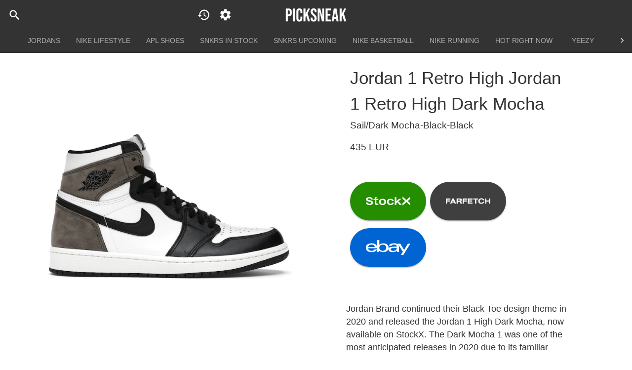

--- FILE ---
content_type: text/html; charset=utf-8
request_url: https://picksneak.com/sneaker/f7dcb00f-d0a0-4d47-b419-5022b1b84411-EU
body_size: 12106
content:
<!DOCTYPE html><html><head><meta charSet="utf-8"/><meta name="viewport" content="width=device-width"/><link rel="preload" as="image" href="/LogoPickSneakWhite.png"/><title>Jordan 1 Retro High Jordan 1 Retro High Dark Mocha | PickSneak</title><meta name="theme-color" content="#333333"/><link rel="apple-touch-icon" href="/appleAppIcon.png"/><meta name="description" content="Jordan Brand continued their Black Toe design theme in 2020 and released the Jordan 1 High Dark Mocha, now available on StockX. The Dark Mocha 1 was one of the most anticipated releases in 2020 due to its familiar colorblocking that referenced two of the greatest Jordan 1s of all-time, the Jordan 1 Travis Scott and the Jordan 1 Black Toe.


The upper of the Jordan 1 High Dark Mocha features a Sail leather base with black leather surrounding the toe box and Mocha suede on the heel and ankle. A black leather Swoosh, Jordan Wings logo on the ankle, and Nike Air branding on the tongue pays homage to branding that can be found on the original 1985 Jordan 1. A Sail midsole and black outsole complete this Black Toe design.


The Jordan 1 High Dark Mocha released in October of 2020 and retailed for $175.


To shop all Air Jordan 1 shoes, &lt;a href=&quot;https://stockx.com/retro-jordans/air-jordan-1&quot;&gt;click here.&lt;/a&gt; "/><meta name="keywords" content="nike, dunk, dunk low, dunk high, air jordan 1, jordan 1, travis scott, picksneak, pick, sneakers, shoes, jordan, jordans, air jordans, snkrs, sneak, sneaker, show drops, sneaker drops, app, google play, app store, app, snkrs app, releases, notifications, sneakerheads, sneakers, drops, adidas, yeezy, louis vuitton, designers, gucci, balenciaga, offwhite, off-white, sail/dark mocha-black-black, jordan 1 retro high, , f7dcb00f-d0a0-4d47-b419-5022b1b84411-eu, jordan 1 retro high dark mocha"/><meta name="robots" content="index, follow"/><meta name="language" content="English"/><meta property="og:image" content="https://images.stockx.com/images/Air-Jordan-1-Retro-High-Dark-Mocha-2-Product.jpg?fit=fill&amp;bg=FFFFFF&amp;w=300&amp;h=214&amp;fm=webp&amp;auto=compress&amp;trim=color&amp;q=90&amp;dpr=1&amp;updated_at=1616187367"/><meta property="og:title" content="Jordan 1 Retro High Jordan 1 Retro High Dark Mocha | PickSneak"/><meta property="og:site_name" content="PickSneak"/><meta property="og:description" content="Jordan Brand continued their Black Toe design theme in 2020 and released the Jordan 1 High Dark Mocha, now available on StockX. The Dark Mocha 1 was one of the most anticipated releases in 2020 due to its familiar colorblocking that referenced two of the greatest Jordan 1s of all-time, the Jordan 1 Travis Scott and the Jordan 1 Black Toe.


The upper of the Jordan 1 High Dark Mocha features a Sail leather base with black leather surrounding the toe box and Mocha suede on the heel and ankle. A black leather Swoosh, Jordan Wings logo on the ankle, and Nike Air branding on the tongue pays homage to branding that can be found on the original 1985 Jordan 1. A Sail midsole and black outsole complete this Black Toe design.


The Jordan 1 High Dark Mocha released in October of 2020 and retailed for $175.


To shop all Air Jordan 1 shoes, &lt;a href=&quot;https://stockx.com/retro-jordans/air-jordan-1&quot;&gt;click here.&lt;/a&gt; "/><link rel="preload" as="image" href="https://images.stockx.com/images/Air-Jordan-1-Retro-High-Dark-Mocha-2-Product.jpg?fit=fill&amp;bg=FFFFFF&amp;w=300&amp;h=214&amp;fm=webp&amp;auto=compress&amp;trim=color&amp;q=90&amp;dpr=2&amp;updated_at=1616187367"/><link rel="preload" as="image" href="/websites/stockx.svg"/><link rel="preload" as="image" href="/websites/farfetch.svg"/><link rel="preload" as="image" href="/websites/ebay.svg"/><meta name="next-head-count" content="18"/><noscript data-n-css=""></noscript><script defer="" nomodule="" src="/_next/static/chunks/polyfills-c67a75d1b6f99dc8.js"></script><script src="/_next/static/chunks/webpack-42cdea76c8170223.js" defer=""></script><script src="/_next/static/chunks/framework-b759e809ec16812b.js" defer=""></script><script src="/_next/static/chunks/main-e9e4f8a8ca6f911b.js" defer=""></script><script src="/_next/static/chunks/pages/_app-7ee8a2d37646f81e.js" defer=""></script><script src="/_next/static/chunks/75fc9c18-8a887c49b3994da9.js" defer=""></script><script src="/_next/static/chunks/464-cd3a38b9dbce00ef.js" defer=""></script><script src="/_next/static/chunks/886-edcb6e216db224b5.js" defer=""></script><script src="/_next/static/chunks/170-5e6620a43d2d72aa.js" defer=""></script><script src="/_next/static/chunks/pages/sneaker/%5BproductIdWithCN%5D-d3955cd999f9932d.js" defer=""></script><script src="/_next/static/SytjICva_1URHwGUba-fT/_buildManifest.js" defer=""></script><script src="/_next/static/SytjICva_1URHwGUba-fT/_ssgManifest.js" defer=""></script></head><body><div id="__next"><style data-emotion="css-global 11s2mdd">html{-webkit-font-smoothing:antialiased;-moz-osx-font-smoothing:grayscale;box-sizing:border-box;-webkit-text-size-adjust:100%;}*,*::before,*::after{box-sizing:inherit;}strong,b{font-weight:700;}body{margin:0;color:#FFFFFF;font-family:-apple-system,BlinkMacSystemFont,"Segoe UI",Roboto,"Helvetica Neue",Arial,sans-serif,"Apple Color Emoji","Segoe UI Emoji","Segoe UI Symbol";font-weight:400;font-size:1rem;line-height:1.5;background-color:#fff;}@media print{body{background-color:#fff;}}body::backdrop{background-color:#fff;}</style><style data-emotion="css c3u8pn">.css-c3u8pn{display:-webkit-box;display:-webkit-flex;display:-ms-flexbox;display:flex;-webkit-flex-direction:column;-ms-flex-direction:column;flex-direction:column;width:100%;box-sizing:border-box;-webkit-flex-shrink:0;-ms-flex-negative:0;flex-shrink:0;position:absolute;z-index:1100;top:0;left:auto;right:0;background-color:#333333;color:#ffffff;margin-left:0px;width:100%;z-index:100;}</style><style data-emotion="css pkywhk">.css-pkywhk{background-color:#fff;color:#FFFFFF;-webkit-transition:box-shadow 300ms cubic-bezier(0.4, 0, 0.2, 1) 0ms;transition:box-shadow 300ms cubic-bezier(0.4, 0, 0.2, 1) 0ms;box-shadow:none;display:-webkit-box;display:-webkit-flex;display:-ms-flexbox;display:flex;-webkit-flex-direction:column;-ms-flex-direction:column;flex-direction:column;width:100%;box-sizing:border-box;-webkit-flex-shrink:0;-ms-flex-negative:0;flex-shrink:0;position:absolute;z-index:1100;top:0;left:auto;right:0;background-color:#333333;color:#ffffff;margin-left:0px;width:100%;z-index:100;}</style><header class="MuiPaper-root MuiPaper-elevation MuiPaper-elevation0 MuiAppBar-root MuiAppBar-colorPrimary MuiAppBar-positionAbsolute css-pkywhk"><style data-emotion="css i6s8oy">.css-i6s8oy{position:relative;display:-webkit-box;display:-webkit-flex;display:-ms-flexbox;display:flex;-webkit-align-items:center;-webkit-box-align:center;-ms-flex-align:center;align-items:center;padding-left:16px;padding-right:16px;min-height:56px;}@media (min-width:600px){.css-i6s8oy{padding-left:24px;padding-right:24px;}}@media (min-width:0px){@media (orientation: landscape){.css-i6s8oy{min-height:48px;}}}@media (min-width:600px){.css-i6s8oy{min-height:64px;}}</style><div class="MuiToolbar-root MuiToolbar-gutters MuiToolbar-regular css-i6s8oy" style="padding-left:0;padding-right:5px;min-height:60px;justify-content:right"><style data-emotion="css 1wrbknu">.css-1wrbknu{font-family:-apple-system,BlinkMacSystemFont,"Segoe UI",Roboto,"Helvetica Neue",Arial,sans-serif,"Apple Color Emoji","Segoe UI Emoji","Segoe UI Symbol";font-weight:500;font-size:0.875rem;line-height:1.75;text-transform:uppercase;min-width:64px;padding:6px 8px;border-radius:4px;-webkit-transition:background-color 250ms cubic-bezier(0.4, 0, 0.2, 1) 0ms,box-shadow 250ms cubic-bezier(0.4, 0, 0.2, 1) 0ms,border-color 250ms cubic-bezier(0.4, 0, 0.2, 1) 0ms,color 250ms cubic-bezier(0.4, 0, 0.2, 1) 0ms;transition:background-color 250ms cubic-bezier(0.4, 0, 0.2, 1) 0ms,box-shadow 250ms cubic-bezier(0.4, 0, 0.2, 1) 0ms,border-color 250ms cubic-bezier(0.4, 0, 0.2, 1) 0ms,color 250ms cubic-bezier(0.4, 0, 0.2, 1) 0ms;color:#333333;-webkit-flex:1;-ms-flex:1;flex:1;left:50%;-webkit-transform:translateX(-50%);-moz-transform:translateX(-50%);-ms-transform:translateX(-50%);transform:translateX(-50%);position:absolute;}.css-1wrbknu:hover{-webkit-text-decoration:none;text-decoration:none;background-color:rgba(51, 51, 51, 0.04);}@media (hover: none){.css-1wrbknu:hover{background-color:transparent;}}.css-1wrbknu.Mui-disabled{color:rgba(0, 0, 0, 0.26);}@media (max-width:599.95px){.css-1wrbknu{-webkit-transform:translateX(0%);-moz-transform:translateX(0%);-ms-transform:translateX(0%);transform:translateX(0%);left:0%;}}</style><style data-emotion="css 1jdp1m9">.css-1jdp1m9{display:-webkit-inline-box;display:-webkit-inline-flex;display:-ms-inline-flexbox;display:inline-flex;-webkit-align-items:center;-webkit-box-align:center;-ms-flex-align:center;align-items:center;-webkit-box-pack:center;-ms-flex-pack:center;-webkit-justify-content:center;justify-content:center;position:relative;box-sizing:border-box;-webkit-tap-highlight-color:transparent;background-color:transparent;outline:0;border:0;margin:0;border-radius:0;padding:0;cursor:pointer;-webkit-user-select:none;-moz-user-select:none;-ms-user-select:none;user-select:none;vertical-align:middle;-moz-appearance:none;-webkit-appearance:none;-webkit-text-decoration:none;text-decoration:none;color:inherit;font-family:-apple-system,BlinkMacSystemFont,"Segoe UI",Roboto,"Helvetica Neue",Arial,sans-serif,"Apple Color Emoji","Segoe UI Emoji","Segoe UI Symbol";font-weight:500;font-size:0.875rem;line-height:1.75;text-transform:uppercase;min-width:64px;padding:6px 8px;border-radius:4px;-webkit-transition:background-color 250ms cubic-bezier(0.4, 0, 0.2, 1) 0ms,box-shadow 250ms cubic-bezier(0.4, 0, 0.2, 1) 0ms,border-color 250ms cubic-bezier(0.4, 0, 0.2, 1) 0ms,color 250ms cubic-bezier(0.4, 0, 0.2, 1) 0ms;transition:background-color 250ms cubic-bezier(0.4, 0, 0.2, 1) 0ms,box-shadow 250ms cubic-bezier(0.4, 0, 0.2, 1) 0ms,border-color 250ms cubic-bezier(0.4, 0, 0.2, 1) 0ms,color 250ms cubic-bezier(0.4, 0, 0.2, 1) 0ms;color:#333333;-webkit-flex:1;-ms-flex:1;flex:1;left:50%;-webkit-transform:translateX(-50%);-moz-transform:translateX(-50%);-ms-transform:translateX(-50%);transform:translateX(-50%);position:absolute;}.css-1jdp1m9::-moz-focus-inner{border-style:none;}.css-1jdp1m9.Mui-disabled{pointer-events:none;cursor:default;}@media print{.css-1jdp1m9{-webkit-print-color-adjust:exact;color-adjust:exact;}}.css-1jdp1m9:hover{-webkit-text-decoration:none;text-decoration:none;background-color:rgba(51, 51, 51, 0.04);}@media (hover: none){.css-1jdp1m9:hover{background-color:transparent;}}.css-1jdp1m9.Mui-disabled{color:rgba(0, 0, 0, 0.26);}@media (max-width:599.95px){.css-1jdp1m9{-webkit-transform:translateX(0%);-moz-transform:translateX(0%);-ms-transform:translateX(0%);transform:translateX(0%);left:0%;}}</style><button class="MuiButtonBase-root MuiButton-root MuiButton-text MuiButton-textPrimary MuiButton-sizeMedium MuiButton-textSizeMedium MuiButton-colorPrimary MuiButton-root MuiButton-text MuiButton-textPrimary MuiButton-sizeMedium MuiButton-textSizeMedium MuiButton-colorPrimary css-1jdp1m9" tabindex="0" type="button"><span style="box-sizing:border-box;display:inline-block;overflow:hidden;width:160px;height:48px;background:none;opacity:1;border:0;margin:0;padding:0;position:relative"><img alt="PickSneak Logo" draggable="false" src="/LogoPickSneakWhite.png" decoding="async" data-nimg="fixed" style="position:absolute;top:0;left:0;bottom:0;right:0;box-sizing:border-box;padding:0;border:none;margin:auto;display:block;width:0;height:0;min-width:100%;max-width:100%;min-height:100%;max-height:100%"/></span></button><style data-emotion="css 2xiqew">.css-2xiqew{display:-webkit-box;display:-webkit-flex;display:-ms-flexbox;display:flex;-webkit-box-pack:right;-ms-flex-pack:right;-webkit-justify-content:right;justify-content:right;height:40px;margin-left:8px;}@media (min-width:0px){.css-2xiqew{width:100%;}}@media (min-width:600px){.css-2xiqew{width:70%;}}@media (min-width:900px){.css-2xiqew{width:30%;}}@media (min-width:1350px){.css-2xiqew{width:25%;}}@media (min-width:2200px){.css-2xiqew{width:15%;}}</style><div class="MuiBox-root css-2xiqew"><style data-emotion="css-global 1prfaxn">@-webkit-keyframes mui-auto-fill{from{display:block;}}@keyframes mui-auto-fill{from{display:block;}}@-webkit-keyframes mui-auto-fill-cancel{from{display:block;}}@keyframes mui-auto-fill-cancel{from{display:block;}}</style><style data-emotion="css taceug">.css-taceug{font-family:-apple-system,BlinkMacSystemFont,"Segoe UI",Roboto,"Helvetica Neue",Arial,sans-serif,"Apple Color Emoji","Segoe UI Emoji","Segoe UI Symbol";font-weight:400;font-size:1rem;line-height:1.4375em;color:#FFFFFF;box-sizing:border-box;position:relative;cursor:text;display:-webkit-inline-box;display:-webkit-inline-flex;display:-ms-inline-flexbox;display:inline-flex;-webkit-align-items:center;-webkit-box-align:center;-ms-flex-align:center;align-items:center;position:relative;-webkit-transition:0.2s;transition:0.2s;width:0px;background:white;border-radius:1rem;}.css-taceug.Mui-disabled{color:rgba(0, 0, 0, 0.38);cursor:default;}.css-taceug input{color:#000000;padding-left:0.8rem;padding-right:2.8rem;}</style><div class="MuiInputBase-root MuiInput-root MuiInputBase-colorSecondary css-taceug"><style data-emotion="css mnn31">.css-mnn31{font:inherit;letter-spacing:inherit;color:currentColor;padding:4px 0 5px;border:0;box-sizing:content-box;background:none;height:1.4375em;margin:0;-webkit-tap-highlight-color:transparent;display:block;min-width:0;width:100%;-webkit-animation-name:mui-auto-fill-cancel;animation-name:mui-auto-fill-cancel;-webkit-animation-duration:10ms;animation-duration:10ms;}.css-mnn31::-webkit-input-placeholder{color:currentColor;opacity:0.42;-webkit-transition:opacity 200ms cubic-bezier(0.4, 0, 0.2, 1) 0ms;transition:opacity 200ms cubic-bezier(0.4, 0, 0.2, 1) 0ms;}.css-mnn31::-moz-placeholder{color:currentColor;opacity:0.42;-webkit-transition:opacity 200ms cubic-bezier(0.4, 0, 0.2, 1) 0ms;transition:opacity 200ms cubic-bezier(0.4, 0, 0.2, 1) 0ms;}.css-mnn31:-ms-input-placeholder{color:currentColor;opacity:0.42;-webkit-transition:opacity 200ms cubic-bezier(0.4, 0, 0.2, 1) 0ms;transition:opacity 200ms cubic-bezier(0.4, 0, 0.2, 1) 0ms;}.css-mnn31::-ms-input-placeholder{color:currentColor;opacity:0.42;-webkit-transition:opacity 200ms cubic-bezier(0.4, 0, 0.2, 1) 0ms;transition:opacity 200ms cubic-bezier(0.4, 0, 0.2, 1) 0ms;}.css-mnn31:focus{outline:0;}.css-mnn31:invalid{box-shadow:none;}.css-mnn31::-webkit-search-decoration{-webkit-appearance:none;}label[data-shrink=false]+.MuiInputBase-formControl .css-mnn31::-webkit-input-placeholder{opacity:0!important;}label[data-shrink=false]+.MuiInputBase-formControl .css-mnn31::-moz-placeholder{opacity:0!important;}label[data-shrink=false]+.MuiInputBase-formControl .css-mnn31:-ms-input-placeholder{opacity:0!important;}label[data-shrink=false]+.MuiInputBase-formControl .css-mnn31::-ms-input-placeholder{opacity:0!important;}label[data-shrink=false]+.MuiInputBase-formControl .css-mnn31:focus::-webkit-input-placeholder{opacity:0.42;}label[data-shrink=false]+.MuiInputBase-formControl .css-mnn31:focus::-moz-placeholder{opacity:0.42;}label[data-shrink=false]+.MuiInputBase-formControl .css-mnn31:focus:-ms-input-placeholder{opacity:0.42;}label[data-shrink=false]+.MuiInputBase-formControl .css-mnn31:focus::-ms-input-placeholder{opacity:0.42;}.css-mnn31.Mui-disabled{opacity:1;-webkit-text-fill-color:rgba(0, 0, 0, 0.38);}.css-mnn31:-webkit-autofill{-webkit-animation-duration:5000s;animation-duration:5000s;-webkit-animation-name:mui-auto-fill;animation-name:mui-auto-fill;}</style><input placeholder="Search model, color..." type="text" class="MuiInputBase-input MuiInput-input css-mnn31"/></div><style data-emotion="css 1vm8xad">.css-1vm8xad{text-align:center;-webkit-flex:0 0 auto;-ms-flex:0 0 auto;flex:0 0 auto;font-size:1.5rem;padding:8px;border-radius:50%;overflow:visible;color:rgba(0, 0, 0, 0.54);-webkit-transition:background-color 150ms cubic-bezier(0.4, 0, 0.2, 1) 0ms;transition:background-color 150ms cubic-bezier(0.4, 0, 0.2, 1) 0ms;color:inherit;position:absolute;top:9px;}.css-1vm8xad:hover{background-color:rgba(0, 0, 0, 0.04);}@media (hover: none){.css-1vm8xad:hover{background-color:transparent;}}.css-1vm8xad.Mui-disabled{background-color:transparent;color:rgba(0, 0, 0, 0.26);}</style><style data-emotion="css 7h59dz">.css-7h59dz{display:-webkit-inline-box;display:-webkit-inline-flex;display:-ms-inline-flexbox;display:inline-flex;-webkit-align-items:center;-webkit-box-align:center;-ms-flex-align:center;align-items:center;-webkit-box-pack:center;-ms-flex-pack:center;-webkit-justify-content:center;justify-content:center;position:relative;box-sizing:border-box;-webkit-tap-highlight-color:transparent;background-color:transparent;outline:0;border:0;margin:0;border-radius:0;padding:0;cursor:pointer;-webkit-user-select:none;-moz-user-select:none;-ms-user-select:none;user-select:none;vertical-align:middle;-moz-appearance:none;-webkit-appearance:none;-webkit-text-decoration:none;text-decoration:none;color:inherit;text-align:center;-webkit-flex:0 0 auto;-ms-flex:0 0 auto;flex:0 0 auto;font-size:1.5rem;padding:8px;border-radius:50%;overflow:visible;color:rgba(0, 0, 0, 0.54);-webkit-transition:background-color 150ms cubic-bezier(0.4, 0, 0.2, 1) 0ms;transition:background-color 150ms cubic-bezier(0.4, 0, 0.2, 1) 0ms;color:inherit;position:absolute;top:9px;}.css-7h59dz::-moz-focus-inner{border-style:none;}.css-7h59dz.Mui-disabled{pointer-events:none;cursor:default;}@media print{.css-7h59dz{-webkit-print-color-adjust:exact;color-adjust:exact;}}.css-7h59dz:hover{background-color:rgba(0, 0, 0, 0.04);}@media (hover: none){.css-7h59dz:hover{background-color:transparent;}}.css-7h59dz.Mui-disabled{background-color:transparent;color:rgba(0, 0, 0, 0.26);}</style><button class="MuiButtonBase-root MuiIconButton-root MuiIconButton-colorInherit MuiIconButton-sizeMedium css-7h59dz" tabindex="0" type="button"><style data-emotion="css vubbuv">.css-vubbuv{-webkit-user-select:none;-moz-user-select:none;-ms-user-select:none;user-select:none;width:1em;height:1em;display:inline-block;fill:currentColor;-webkit-flex-shrink:0;-ms-flex-negative:0;flex-shrink:0;-webkit-transition:fill 200ms cubic-bezier(0.4, 0, 0.2, 1) 0ms;transition:fill 200ms cubic-bezier(0.4, 0, 0.2, 1) 0ms;font-size:1.5rem;}</style><svg class="MuiSvgIcon-root MuiSvgIcon-fontSizeMedium css-vubbuv" focusable="false" aria-hidden="true" viewBox="0 0 24 24" data-testid="SearchIcon" style="font-size:1.7rem;transition:0.4s;cursor:pointer"><path d="M15.5 14h-.79l-.28-.27C15.41 12.59 16 11.11 16 9.5 16 5.91 13.09 3 9.5 3S3 5.91 3 9.5 5.91 16 9.5 16c1.61 0 3.09-.59 4.23-1.57l.27.28v.79l5 4.99L20.49 19zm-6 0C7.01 14 5 11.99 5 9.5S7.01 5 9.5 5 14 7.01 14 9.5 11.99 14 9.5 14"></path></svg></button></div><style data-emotion="css 1koypjq">.css-1koypjq{text-align:center;-webkit-flex:0 0 auto;-ms-flex:0 0 auto;flex:0 0 auto;font-size:1.5rem;padding:8px;border-radius:50%;overflow:visible;color:rgba(0, 0, 0, 0.54);-webkit-transition:background-color 150ms cubic-bezier(0.4, 0, 0.2, 1) 0ms;transition:background-color 150ms cubic-bezier(0.4, 0, 0.2, 1) 0ms;color:inherit;}.css-1koypjq:hover{background-color:rgba(0, 0, 0, 0.04);}@media (hover: none){.css-1koypjq:hover{background-color:transparent;}}.css-1koypjq.Mui-disabled{background-color:transparent;color:rgba(0, 0, 0, 0.26);}@media (min-width:0px){.css-1koypjq{margin-right:0px;}}@media (min-width:600px){.css-1koypjq{margin-right:1.6px;}}@media (min-width:900px){.css-1koypjq{margin-right:1.6px;}}@media (min-width:1350px){.css-1koypjq{margin-right:1.6px;}}@media (min-width:2200px){.css-1koypjq{margin-right:1.6px;}}</style><style data-emotion="css 1grcoq9">.css-1grcoq9{display:-webkit-inline-box;display:-webkit-inline-flex;display:-ms-inline-flexbox;display:inline-flex;-webkit-align-items:center;-webkit-box-align:center;-ms-flex-align:center;align-items:center;-webkit-box-pack:center;-ms-flex-pack:center;-webkit-justify-content:center;justify-content:center;position:relative;box-sizing:border-box;-webkit-tap-highlight-color:transparent;background-color:transparent;outline:0;border:0;margin:0;border-radius:0;padding:0;cursor:pointer;-webkit-user-select:none;-moz-user-select:none;-ms-user-select:none;user-select:none;vertical-align:middle;-moz-appearance:none;-webkit-appearance:none;-webkit-text-decoration:none;text-decoration:none;color:inherit;text-align:center;-webkit-flex:0 0 auto;-ms-flex:0 0 auto;flex:0 0 auto;font-size:1.5rem;padding:8px;border-radius:50%;overflow:visible;color:rgba(0, 0, 0, 0.54);-webkit-transition:background-color 150ms cubic-bezier(0.4, 0, 0.2, 1) 0ms;transition:background-color 150ms cubic-bezier(0.4, 0, 0.2, 1) 0ms;color:inherit;}.css-1grcoq9::-moz-focus-inner{border-style:none;}.css-1grcoq9.Mui-disabled{pointer-events:none;cursor:default;}@media print{.css-1grcoq9{-webkit-print-color-adjust:exact;color-adjust:exact;}}.css-1grcoq9:hover{background-color:rgba(0, 0, 0, 0.04);}@media (hover: none){.css-1grcoq9:hover{background-color:transparent;}}.css-1grcoq9.Mui-disabled{background-color:transparent;color:rgba(0, 0, 0, 0.26);}@media (min-width:0px){.css-1grcoq9{margin-right:0px;}}@media (min-width:600px){.css-1grcoq9{margin-right:1.6px;}}@media (min-width:900px){.css-1grcoq9{margin-right:1.6px;}}@media (min-width:1350px){.css-1grcoq9{margin-right:1.6px;}}@media (min-width:2200px){.css-1grcoq9{margin-right:1.6px;}}</style><button class="MuiButtonBase-root MuiIconButton-root MuiIconButton-sizeMedium css-1grcoq9" tabindex="0" type="button" title="History"><svg class="MuiSvgIcon-root MuiSvgIcon-fontSizeMedium css-vubbuv" focusable="false" aria-hidden="true" viewBox="0 0 24 24" data-testid="HistoryIcon" style="font-size:1.7rem"><path d="M13 3c-4.97 0-9 4.03-9 9H1l3.89 3.89.07.14L9 12H6c0-3.87 3.13-7 7-7s7 3.13 7 7-3.13 7-7 7c-1.93 0-3.68-.79-4.94-2.06l-1.42 1.42C8.27 19.99 10.51 21 13 21c4.97 0 9-4.03 9-9s-4.03-9-9-9m-1 5v5l4.28 2.54.72-1.21-3.5-2.08V8z"></path></svg></button><style data-emotion="css x7kvna">.css-x7kvna{text-align:center;-webkit-flex:0 0 auto;-ms-flex:0 0 auto;flex:0 0 auto;font-size:1.5rem;padding:8px;border-radius:50%;overflow:visible;color:rgba(0, 0, 0, 0.54);-webkit-transition:background-color 150ms cubic-bezier(0.4, 0, 0.2, 1) 0ms;transition:background-color 150ms cubic-bezier(0.4, 0, 0.2, 1) 0ms;color:inherit;margin-right:16px;}.css-x7kvna:hover{background-color:rgba(0, 0, 0, 0.04);}@media (hover: none){.css-x7kvna:hover{background-color:transparent;}}.css-x7kvna.Mui-disabled{background-color:transparent;color:rgba(0, 0, 0, 0.26);}@media (max-width:599.95px){.css-x7kvna{margin-right:8px;}}</style><style data-emotion="css dra1oj">.css-dra1oj{display:-webkit-inline-box;display:-webkit-inline-flex;display:-ms-inline-flexbox;display:inline-flex;-webkit-align-items:center;-webkit-box-align:center;-ms-flex-align:center;align-items:center;-webkit-box-pack:center;-ms-flex-pack:center;-webkit-justify-content:center;justify-content:center;position:relative;box-sizing:border-box;-webkit-tap-highlight-color:transparent;background-color:transparent;outline:0;border:0;margin:0;border-radius:0;padding:0;cursor:pointer;-webkit-user-select:none;-moz-user-select:none;-ms-user-select:none;user-select:none;vertical-align:middle;-moz-appearance:none;-webkit-appearance:none;-webkit-text-decoration:none;text-decoration:none;color:inherit;text-align:center;-webkit-flex:0 0 auto;-ms-flex:0 0 auto;flex:0 0 auto;font-size:1.5rem;padding:8px;border-radius:50%;overflow:visible;color:rgba(0, 0, 0, 0.54);-webkit-transition:background-color 150ms cubic-bezier(0.4, 0, 0.2, 1) 0ms;transition:background-color 150ms cubic-bezier(0.4, 0, 0.2, 1) 0ms;color:inherit;margin-right:16px;}.css-dra1oj::-moz-focus-inner{border-style:none;}.css-dra1oj.Mui-disabled{pointer-events:none;cursor:default;}@media print{.css-dra1oj{-webkit-print-color-adjust:exact;color-adjust:exact;}}.css-dra1oj:hover{background-color:rgba(0, 0, 0, 0.04);}@media (hover: none){.css-dra1oj:hover{background-color:transparent;}}.css-dra1oj.Mui-disabled{background-color:transparent;color:rgba(0, 0, 0, 0.26);}@media (max-width:599.95px){.css-dra1oj{margin-right:8px;}}</style><button class="MuiButtonBase-root MuiIconButton-root MuiIconButton-sizeMedium css-dra1oj" tabindex="0" type="button" title="Settings"><svg class="MuiSvgIcon-root MuiSvgIcon-fontSizeMedium css-vubbuv" focusable="false" aria-hidden="true" viewBox="0 0 24 24" data-testid="SettingsIcon" style="font-size:1.7rem"><path d="M19.14 12.94c.04-.3.06-.61.06-.94 0-.32-.02-.64-.07-.94l2.03-1.58c.18-.14.23-.41.12-.61l-1.92-3.32c-.12-.22-.37-.29-.59-.22l-2.39.96c-.5-.38-1.03-.7-1.62-.94l-.36-2.54c-.04-.24-.24-.41-.48-.41h-3.84c-.24 0-.43.17-.47.41l-.36 2.54c-.59.24-1.13.57-1.62.94l-2.39-.96c-.22-.08-.47 0-.59.22L2.74 8.87c-.12.21-.08.47.12.61l2.03 1.58c-.05.3-.09.63-.09.94s.02.64.07.94l-2.03 1.58c-.18.14-.23.41-.12.61l1.92 3.32c.12.22.37.29.59.22l2.39-.96c.5.38 1.03.7 1.62.94l.36 2.54c.05.24.24.41.48.41h3.84c.24 0 .44-.17.47-.41l.36-2.54c.59-.24 1.13-.56 1.62-.94l2.39.96c.22.08.47 0 .59-.22l1.92-3.32c.12-.22.07-.47-.12-.61zM12 15.6c-1.98 0-3.6-1.62-3.6-3.6s1.62-3.6 3.6-3.6 3.6 1.62 3.6 3.6-1.62 3.6-3.6 3.6"></path></svg></button></div></header><style data-emotion="css 6uy2fc">.css-6uy2fc{position:absolute;top:58px;width:100%;z-index:99;}</style><div class="MuiBox-root css-6uy2fc"><style data-emotion="css 19dzcg5">.css-19dzcg5{display:-webkit-box;display:-webkit-flex;display:-ms-flexbox;display:flex;-webkit-box-pack:center;-ms-flex-pack:center;-webkit-justify-content:center;justify-content:center;background-color:#333333;border-bottom:1px solid;border-color:rgba(0, 0, 0, 0.12);}</style><div class="MuiBox-root css-19dzcg5"><style data-emotion="css orq8zk">.css-orq8zk{overflow:hidden;min-height:48px;-webkit-overflow-scrolling:touch;display:-webkit-box;display:-webkit-flex;display:-ms-flexbox;display:flex;}@media (max-width:599.95px){.css-orq8zk .MuiTabs-scrollButtons{display:none;}}</style><div class="MuiTabs-root css-orq8zk"><style data-emotion="css oqr85h">.css-oqr85h{overflow-x:auto;overflow-y:hidden;scrollbar-width:none;}.css-oqr85h::-webkit-scrollbar{display:none;}</style><div style="width:99px;height:99px;position:absolute;top:-9999px;overflow:scroll" class="MuiTabs-scrollableX MuiTabs-hideScrollbar css-oqr85h"></div><style data-emotion="css 12qnib">.css-12qnib{position:relative;display:inline-block;-webkit-flex:1 1 auto;-ms-flex:1 1 auto;flex:1 1 auto;white-space:nowrap;scrollbar-width:none;overflow-x:auto;overflow-y:hidden;}.css-12qnib::-webkit-scrollbar{display:none;}</style><div class="MuiTabs-scroller MuiTabs-hideScrollbar MuiTabs-scrollableX css-12qnib" style="overflow:hidden;margin-bottom:0"><style data-emotion="css k008qs">.css-k008qs{display:-webkit-box;display:-webkit-flex;display:-ms-flexbox;display:flex;}</style><div class="MuiTabs-flexContainer css-k008qs" role="tablist"><style data-emotion="css f9rtol">.css-f9rtol{font-family:-apple-system,BlinkMacSystemFont,"Segoe UI",Roboto,"Helvetica Neue",Arial,sans-serif,"Apple Color Emoji","Segoe UI Emoji","Segoe UI Symbol";font-weight:500;font-size:0.875rem;line-height:1.25;text-transform:uppercase;max-width:360px;min-width:90px;position:relative;min-height:48px;-webkit-flex-shrink:0;-ms-flex-negative:0;flex-shrink:0;padding:12px 16px;overflow:hidden;white-space:normal;text-align:center;-webkit-flex-direction:column;-ms-flex-direction:column;flex-direction:column;color:inherit;opacity:0.6;font-size:0.9rem;border-top-left-radius:10px;border-top-right-radius:10px;}.css-f9rtol.Mui-selected{opacity:1;}.css-f9rtol.Mui-disabled{opacity:0.38;}</style><style data-emotion="css 1ea11zq">.css-1ea11zq{display:-webkit-inline-box;display:-webkit-inline-flex;display:-ms-inline-flexbox;display:inline-flex;-webkit-align-items:center;-webkit-box-align:center;-ms-flex-align:center;align-items:center;-webkit-box-pack:center;-ms-flex-pack:center;-webkit-justify-content:center;justify-content:center;position:relative;box-sizing:border-box;-webkit-tap-highlight-color:transparent;background-color:transparent;outline:0;border:0;margin:0;border-radius:0;padding:0;cursor:pointer;-webkit-user-select:none;-moz-user-select:none;-ms-user-select:none;user-select:none;vertical-align:middle;-moz-appearance:none;-webkit-appearance:none;-webkit-text-decoration:none;text-decoration:none;color:inherit;font-family:-apple-system,BlinkMacSystemFont,"Segoe UI",Roboto,"Helvetica Neue",Arial,sans-serif,"Apple Color Emoji","Segoe UI Emoji","Segoe UI Symbol";font-weight:500;font-size:0.875rem;line-height:1.25;text-transform:uppercase;max-width:360px;min-width:90px;position:relative;min-height:48px;-webkit-flex-shrink:0;-ms-flex-negative:0;flex-shrink:0;padding:12px 16px;overflow:hidden;white-space:normal;text-align:center;-webkit-flex-direction:column;-ms-flex-direction:column;flex-direction:column;color:inherit;opacity:0.6;font-size:0.9rem;border-top-left-radius:10px;border-top-right-radius:10px;}.css-1ea11zq::-moz-focus-inner{border-style:none;}.css-1ea11zq.Mui-disabled{pointer-events:none;cursor:default;}@media print{.css-1ea11zq{-webkit-print-color-adjust:exact;color-adjust:exact;}}.css-1ea11zq.Mui-selected{opacity:1;}.css-1ea11zq.Mui-disabled{opacity:0.38;}</style><a class="MuiButtonBase-root MuiTab-root MuiTab-textColorInherit css-1ea11zq" tabindex="0" role="tab" aria-selected="false" href="/jordans">Jordans</a><a class="MuiButtonBase-root MuiTab-root MuiTab-textColorInherit css-1ea11zq" tabindex="-1" role="tab" aria-selected="false" href="/lifestyle">Nike Lifestyle</a><a class="MuiButtonBase-root MuiTab-root MuiTab-textColorInherit css-1ea11zq" tabindex="-1" role="tab" aria-selected="false" href="/athleticPropulsionLabsAll">APL Shoes</a><a class="MuiButtonBase-root MuiTab-root MuiTab-textColorInherit css-1ea11zq" tabindex="-1" role="tab" aria-selected="false" href="/instock">SNKRS In Stock</a><a class="MuiButtonBase-root MuiTab-root MuiTab-textColorInherit css-1ea11zq" tabindex="-1" role="tab" aria-selected="false" href="/upcoming">SNKRS Upcoming</a><a class="MuiButtonBase-root MuiTab-root MuiTab-textColorInherit css-1ea11zq" tabindex="-1" role="tab" aria-selected="false" href="/basketball">Nike Basketball</a><a class="MuiButtonBase-root MuiTab-root MuiTab-textColorInherit css-1ea11zq" tabindex="-1" role="tab" aria-selected="false" href="/running">Nike Running</a><a class="MuiButtonBase-root MuiTab-root MuiTab-textColorInherit css-1ea11zq" tabindex="-1" role="tab" aria-selected="false" href="/stockxHot">Hot Right Now</a><a class="MuiButtonBase-root MuiTab-root MuiTab-textColorInherit css-1ea11zq" tabindex="-1" role="tab" aria-selected="false" href="/stockxYeezy">Yeezy</a><a class="MuiButtonBase-root MuiTab-root MuiTab-textColorInherit css-1ea11zq" tabindex="-1" role="tab" aria-selected="false" href="/stockxDesigners">Designers</a></div></div></div></div></div><style data-emotion="css aim61a">.css-aim61a{margin-top:100px;}</style><div class="MuiBox-root css-aim61a"></div><style data-emotion="css 1i76f18">@media (min-width: 950px){.css-1i76f18{display:none;}}</style><div class="MuiBox-root css-1i76f18"><style data-emotion="css zyuumd">.css-zyuumd{width:90%;margin-left:5%;overflow:auto;display:-webkit-box;display:-webkit-flex;display:-ms-flexbox;display:flex;scroll-snap-type:x mandatory;border-bottom-left-radius:4vh;border-bottom-right-radius:4vh;}</style><div class="MuiBox-root css-zyuumd"><div style="width:100%;flex-shrink:0;scroll-snap-align:start"><span style="box-sizing:border-box;display:block;overflow:hidden;width:initial;height:initial;background:none;opacity:1;border:0;margin:0;padding:0;position:relative"><span style="box-sizing:border-box;display:block;width:initial;height:initial;background:none;opacity:1;border:0;margin:0;padding:0;padding-top:100%"></span><img src="https://images.stockx.com/images/Air-Jordan-1-Retro-High-Dark-Mocha-2-Product.jpg?fit=fill&amp;bg=FFFFFF&amp;w=300&amp;h=214&amp;fm=webp&amp;auto=compress&amp;trim=color&amp;q=90&amp;dpr=2&amp;updated_at=1616187367" decoding="async" data-nimg="responsive" style="position:absolute;top:0;left:0;bottom:0;right:0;box-sizing:border-box;padding:0;border:none;margin:auto;display:block;width:0;height:0;min-width:100%;max-width:100%;min-height:100%;max-height:100%;object-fit:contain"/></span></div></div></div><style data-emotion="css 1mowf8b">.css-1mowf8b{display:-webkit-box;display:-webkit-flex;display:-ms-flexbox;display:flex;padding-bottom:1%;}@media (min-width:0px){.css-1mowf8b{padding-top:5%;padding-right:7%;}}@media (min-width:600px){.css-1mowf8b{padding-top:2.5%;padding-right:10%;}}@media (min-width:900px){.css-1mowf8b{padding-top:2.5%;padding-right:10%;}}@media (min-width:1350px){.css-1mowf8b{padding-top:2.5%;padding-right:10%;}}@media (min-width:2200px){.css-1mowf8b{padding-top:2.5%;padding-right:15%;}}@media (min-width:3000px){.css-1mowf8b{padding-top:1.5%;}}</style><div class="MuiBox-root css-1mowf8b"><style data-emotion="css 1olp3bj">.css-1olp3bj{box-sizing:border-box;display:-webkit-box;display:-webkit-flex;display:-ms-flexbox;display:flex;-webkit-box-flex-wrap:wrap;-webkit-flex-wrap:wrap;-ms-flex-wrap:wrap;flex-wrap:wrap;width:100%;-webkit-flex-direction:row;-ms-flex-direction:row;flex-direction:row;margin-top:-12px;width:calc(100% + 12px);margin-left:-12px;height:100%;}.css-1olp3bj>.MuiGrid-item{padding-top:12px;}.css-1olp3bj>.MuiGrid-item{padding-left:12px;}@media (min-width:0px){.css-1olp3bj{padding-left:2%;}}@media (min-width:600px){.css-1olp3bj{padding-left:5%;}}@media (min-width:900px){.css-1olp3bj{padding-left:5%;}}@media (min-width:1350px){.css-1olp3bj{padding-left:10%;}}@media (min-width:2200px){.css-1olp3bj{padding-left:15%;}}@media (min-width:3000px){.css-1olp3bj{padding-left:25%;}}@media (max-width: 950px){.css-1olp3bj{display:none;}}</style><div class="MuiGrid-root MuiGrid-container MuiGrid-spacing-xs-1.5 css-1olp3bj"><style data-emotion="css wktny6">.css-wktny6{box-sizing:border-box;margin:0;-webkit-flex-direction:row;-ms-flex-direction:row;flex-direction:row;-webkit-flex-basis:100%;-ms-flex-preferred-size:100%;flex-basis:100%;-webkit-box-flex:0;-webkit-flex-grow:0;-ms-flex-positive:0;flex-grow:0;max-width:100%;}@media (min-width:600px){.css-wktny6{-webkit-flex-basis:100%;-ms-flex-preferred-size:100%;flex-basis:100%;-webkit-box-flex:0;-webkit-flex-grow:0;-ms-flex-positive:0;flex-grow:0;max-width:100%;}}@media (min-width:900px){.css-wktny6{-webkit-flex-basis:100%;-ms-flex-preferred-size:100%;flex-basis:100%;-webkit-box-flex:0;-webkit-flex-grow:0;-ms-flex-positive:0;flex-grow:0;max-width:100%;}}@media (min-width:1350px){.css-wktny6{-webkit-flex-basis:100%;-ms-flex-preferred-size:100%;flex-basis:100%;-webkit-box-flex:0;-webkit-flex-grow:0;-ms-flex-positive:0;flex-grow:0;max-width:100%;}}@media (min-width:2200px){.css-wktny6{-webkit-flex-basis:100%;-ms-flex-preferred-size:100%;flex-basis:100%;-webkit-box-flex:0;-webkit-flex-grow:0;-ms-flex-positive:0;flex-grow:0;max-width:100%;}}@media (min-width:3000px){.css-wktny6{-webkit-flex-basis:100%;-ms-flex-preferred-size:100%;flex-basis:100%;-webkit-box-flex:0;-webkit-flex-grow:0;-ms-flex-positive:0;flex-grow:0;max-width:100%;}}.css-wktny6:hover{cursor:pointer;}</style><div class="MuiGrid-root MuiGrid-item MuiGrid-grid-xs-12 MuiGrid-grid-sm-12 MuiGrid-grid-md-12 MuiGrid-grid-lg-12 MuiGrid-grid-xl-12 css-wktny6"><span style="box-sizing:border-box;display:block;overflow:hidden;width:initial;height:initial;background:none;opacity:1;border:0;margin:0;padding:0;position:relative"><span style="box-sizing:border-box;display:block;width:initial;height:initial;background:none;opacity:1;border:0;margin:0;padding:0;padding-top:100%"></span><img alt="Jordan 1 Retro High Dark Mocha" src="[data-uri]" decoding="async" data-nimg="responsive" style="aspect-ratio:1/1;transform:scale(0.87);position:absolute;top:0;left:0;bottom:0;right:0;box-sizing:border-box;padding:0;border:none;margin:auto;display:block;width:0;height:0;min-width:100%;max-width:100%;min-height:100%;max-height:100%;object-fit:contain"/><noscript><img alt="Jordan 1 Retro High Dark Mocha" src="https://images.stockx.com/images/Air-Jordan-1-Retro-High-Dark-Mocha-2-Product.jpg?fit=fill&amp;bg=FFFFFF&amp;w=300&amp;h=214&amp;fm=webp&amp;auto=compress&amp;trim=color&amp;q=90&amp;dpr=2&amp;updated_at=1616187367" decoding="async" data-nimg="responsive" style="aspect-ratio:1/1;transform:scale(0.87);position:absolute;top:0;left:0;bottom:0;right:0;box-sizing:border-box;padding:0;border:none;margin:auto;display:block;width:0;height:0;min-width:100%;max-width:100%;min-height:100%;max-height:100%;object-fit:contain" loading="lazy"/></noscript></span></div></div><style data-emotion="css 1vwv4p4">.css-1vwv4p4{padding-left:7%;}@media (min-width:0px){.css-1vwv4p4{width:100%;}}@media (min-width:600px){.css-1vwv4p4{width:80%;}}</style><div class="MuiBox-root css-1vwv4p4"><style data-emotion="css es0spk">.css-es0spk{margin:0;font-family:-apple-system,BlinkMacSystemFont,"Segoe UI",Roboto,"Helvetica Neue",Arial,sans-serif,"Apple Color Emoji","Segoe UI Emoji","Segoe UI Symbol";font-weight:400;font-size:1rem;line-height:1.5;color:#333333;font-size:2.2rem;}</style><p class="MuiTypography-root MuiTypography-body1 css-es0spk">Jordan 1 Retro High Jordan 1 Retro High Dark Mocha</p><style data-emotion="css 11b42wh">.css-11b42wh{margin:0;font-family:-apple-system,BlinkMacSystemFont,"Segoe UI",Roboto,"Helvetica Neue",Arial,sans-serif,"Apple Color Emoji","Segoe UI Emoji","Segoe UI Symbol";font-weight:400;font-size:1rem;line-height:1.5;color:#333333;font-size:1.2rem;padding-top:4px;}</style><p class="MuiTypography-root MuiTypography-body1 css-11b42wh">Sail/Dark Mocha-Black-Black</p><style data-emotion="css 9hjvga">.css-9hjvga{margin:0;font-family:-apple-system,BlinkMacSystemFont,"Segoe UI",Roboto,"Helvetica Neue",Arial,sans-serif,"Apple Color Emoji","Segoe UI Emoji","Segoe UI Symbol";font-weight:400;font-size:1rem;line-height:1.5;color:#333333;font-size:1.2rem;padding-top:16px;}</style><p class="MuiTypography-root MuiTypography-body1 css-9hjvga">435 EUR</p><style data-emotion="css 1ak52z1">.css-1ak52z1{padding-top:56px;}</style><div class="MuiBox-root css-1ak52z1"><style data-emotion="css 15ym4jl">.css-15ym4jl{font-family:-apple-system,BlinkMacSystemFont,"Segoe UI",Roboto,"Helvetica Neue",Arial,sans-serif,"Apple Color Emoji","Segoe UI Emoji","Segoe UI Symbol";font-weight:500;font-size:0.875rem;line-height:1.75;text-transform:uppercase;min-width:64px;padding:6px 16px;border-radius:4px;-webkit-transition:background-color 250ms cubic-bezier(0.4, 0, 0.2, 1) 0ms,box-shadow 250ms cubic-bezier(0.4, 0, 0.2, 1) 0ms,border-color 250ms cubic-bezier(0.4, 0, 0.2, 1) 0ms,color 250ms cubic-bezier(0.4, 0, 0.2, 1) 0ms;transition:background-color 250ms cubic-bezier(0.4, 0, 0.2, 1) 0ms,box-shadow 250ms cubic-bezier(0.4, 0, 0.2, 1) 0ms,border-color 250ms cubic-bezier(0.4, 0, 0.2, 1) 0ms,color 250ms cubic-bezier(0.4, 0, 0.2, 1) 0ms;color:#ffffff;background-color:#333333;box-shadow:0px 3px 1px -2px rgba(0,0,0,0.2),0px 2px 2px 0px rgba(0,0,0,0.14),0px 1px 5px 0px rgba(0,0,0,0.12);background:#248D00;padding-top:24px;padding-bottom:24px;padding-left:32px;padding-right:32px;margin-right:8px;margin-bottom:16px;border-radius:100vh;}.css-15ym4jl:hover{-webkit-text-decoration:none;text-decoration:none;background-color:rgb(35, 35, 35);box-shadow:0px 2px 4px -1px rgba(0,0,0,0.2),0px 4px 5px 0px rgba(0,0,0,0.14),0px 1px 10px 0px rgba(0,0,0,0.12);}@media (hover: none){.css-15ym4jl:hover{background-color:#333333;}}.css-15ym4jl:active{box-shadow:0px 5px 5px -3px rgba(0,0,0,0.2),0px 8px 10px 1px rgba(0,0,0,0.14),0px 3px 14px 2px rgba(0,0,0,0.12);}.css-15ym4jl.Mui-focusVisible{box-shadow:0px 3px 5px -1px rgba(0,0,0,0.2),0px 6px 10px 0px rgba(0,0,0,0.14),0px 1px 18px 0px rgba(0,0,0,0.12);}.css-15ym4jl.Mui-disabled{color:rgba(0, 0, 0, 0.26);box-shadow:none;background-color:rgba(0, 0, 0, 0.12);}.css-15ym4jl:hover{background:rgb(25, 98, 0);}</style><style data-emotion="css d0srmc">.css-d0srmc{display:-webkit-inline-box;display:-webkit-inline-flex;display:-ms-inline-flexbox;display:inline-flex;-webkit-align-items:center;-webkit-box-align:center;-ms-flex-align:center;align-items:center;-webkit-box-pack:center;-ms-flex-pack:center;-webkit-justify-content:center;justify-content:center;position:relative;box-sizing:border-box;-webkit-tap-highlight-color:transparent;background-color:transparent;outline:0;border:0;margin:0;border-radius:0;padding:0;cursor:pointer;-webkit-user-select:none;-moz-user-select:none;-ms-user-select:none;user-select:none;vertical-align:middle;-moz-appearance:none;-webkit-appearance:none;-webkit-text-decoration:none;text-decoration:none;color:inherit;font-family:-apple-system,BlinkMacSystemFont,"Segoe UI",Roboto,"Helvetica Neue",Arial,sans-serif,"Apple Color Emoji","Segoe UI Emoji","Segoe UI Symbol";font-weight:500;font-size:0.875rem;line-height:1.75;text-transform:uppercase;min-width:64px;padding:6px 16px;border-radius:4px;-webkit-transition:background-color 250ms cubic-bezier(0.4, 0, 0.2, 1) 0ms,box-shadow 250ms cubic-bezier(0.4, 0, 0.2, 1) 0ms,border-color 250ms cubic-bezier(0.4, 0, 0.2, 1) 0ms,color 250ms cubic-bezier(0.4, 0, 0.2, 1) 0ms;transition:background-color 250ms cubic-bezier(0.4, 0, 0.2, 1) 0ms,box-shadow 250ms cubic-bezier(0.4, 0, 0.2, 1) 0ms,border-color 250ms cubic-bezier(0.4, 0, 0.2, 1) 0ms,color 250ms cubic-bezier(0.4, 0, 0.2, 1) 0ms;color:#ffffff;background-color:#333333;box-shadow:0px 3px 1px -2px rgba(0,0,0,0.2),0px 2px 2px 0px rgba(0,0,0,0.14),0px 1px 5px 0px rgba(0,0,0,0.12);background:#248D00;padding-top:24px;padding-bottom:24px;padding-left:32px;padding-right:32px;margin-right:8px;margin-bottom:16px;border-radius:100vh;}.css-d0srmc::-moz-focus-inner{border-style:none;}.css-d0srmc.Mui-disabled{pointer-events:none;cursor:default;}@media print{.css-d0srmc{-webkit-print-color-adjust:exact;color-adjust:exact;}}.css-d0srmc:hover{-webkit-text-decoration:none;text-decoration:none;background-color:rgb(35, 35, 35);box-shadow:0px 2px 4px -1px rgba(0,0,0,0.2),0px 4px 5px 0px rgba(0,0,0,0.14),0px 1px 10px 0px rgba(0,0,0,0.12);}@media (hover: none){.css-d0srmc:hover{background-color:#333333;}}.css-d0srmc:active{box-shadow:0px 5px 5px -3px rgba(0,0,0,0.2),0px 8px 10px 1px rgba(0,0,0,0.14),0px 3px 14px 2px rgba(0,0,0,0.12);}.css-d0srmc.Mui-focusVisible{box-shadow:0px 3px 5px -1px rgba(0,0,0,0.2),0px 6px 10px 0px rgba(0,0,0,0.14),0px 1px 18px 0px rgba(0,0,0,0.12);}.css-d0srmc.Mui-disabled{color:rgba(0, 0, 0, 0.26);box-shadow:none;background-color:rgba(0, 0, 0, 0.12);}.css-d0srmc:hover{background:rgb(25, 98, 0);}</style><a class="MuiButtonBase-root MuiButton-root MuiButton-contained MuiButton-containedPrimary MuiButton-sizeMedium MuiButton-containedSizeMedium MuiButton-colorPrimary MuiButton-root MuiButton-contained MuiButton-containedPrimary MuiButton-sizeMedium MuiButton-containedSizeMedium MuiButton-colorPrimary css-d0srmc" tabindex="0" title="Buy on STOCKX" href="https://redirect.viglink.com?key=36bd06711c2b770e4e0bc1f3c7d1f467&amp;opt=true&amp;prodOvrd=WRA&amp;cuid=website&amp;u=https://stockx.com/air-jordan-1-retro-high-dark-mocha"><span style="box-sizing:border-box;display:inline-block;overflow:hidden;width:initial;height:initial;background:none;opacity:1;border:0;margin:0;padding:0;position:relative;max-width:100%"><span style="box-sizing:border-box;display:block;width:initial;height:initial;background:none;opacity:1;border:0;margin:0;padding:0;max-width:100%"><img style="display:block;max-width:100%;width:initial;height:initial;background:none;opacity:1;border:0;margin:0;padding:0" alt="" aria-hidden="true" src="data:image/svg+xml,%3csvg%20xmlns=%27http://www.w3.org/2000/svg%27%20version=%271.1%27%20width=%2790%27%20height=%2730%27/%3e"/></span><img draggable="false" alt="stockx link" src="/websites/stockx.svg" decoding="async" data-nimg="intrinsic" style="filter:brightness(0) invert(1);position:absolute;top:0;left:0;bottom:0;right:0;box-sizing:border-box;padding:0;border:none;margin:auto;display:block;width:0;height:0;min-width:100%;max-width:100%;min-height:100%;max-height:100%"/></span></a><style data-emotion="css cz479t">.css-cz479t{font-family:-apple-system,BlinkMacSystemFont,"Segoe UI",Roboto,"Helvetica Neue",Arial,sans-serif,"Apple Color Emoji","Segoe UI Emoji","Segoe UI Symbol";font-weight:500;font-size:0.875rem;line-height:1.75;text-transform:uppercase;min-width:64px;padding:6px 16px;border-radius:4px;-webkit-transition:background-color 250ms cubic-bezier(0.4, 0, 0.2, 1) 0ms,box-shadow 250ms cubic-bezier(0.4, 0, 0.2, 1) 0ms,border-color 250ms cubic-bezier(0.4, 0, 0.2, 1) 0ms,color 250ms cubic-bezier(0.4, 0, 0.2, 1) 0ms;transition:background-color 250ms cubic-bezier(0.4, 0, 0.2, 1) 0ms,box-shadow 250ms cubic-bezier(0.4, 0, 0.2, 1) 0ms,border-color 250ms cubic-bezier(0.4, 0, 0.2, 1) 0ms,color 250ms cubic-bezier(0.4, 0, 0.2, 1) 0ms;color:#ffffff;background-color:#333333;box-shadow:0px 3px 1px -2px rgba(0,0,0,0.2),0px 2px 2px 0px rgba(0,0,0,0.14),0px 1px 5px 0px rgba(0,0,0,0.12);background:#3F3F3F;padding-top:24px;padding-bottom:24px;padding-left:32px;padding-right:32px;margin-right:8px;margin-bottom:16px;border-radius:100vh;}.css-cz479t:hover{-webkit-text-decoration:none;text-decoration:none;background-color:rgb(35, 35, 35);box-shadow:0px 2px 4px -1px rgba(0,0,0,0.2),0px 4px 5px 0px rgba(0,0,0,0.14),0px 1px 10px 0px rgba(0,0,0,0.12);}@media (hover: none){.css-cz479t:hover{background-color:#333333;}}.css-cz479t:active{box-shadow:0px 5px 5px -3px rgba(0,0,0,0.2),0px 8px 10px 1px rgba(0,0,0,0.14),0px 3px 14px 2px rgba(0,0,0,0.12);}.css-cz479t.Mui-focusVisible{box-shadow:0px 3px 5px -1px rgba(0,0,0,0.2),0px 6px 10px 0px rgba(0,0,0,0.14),0px 1px 18px 0px rgba(0,0,0,0.12);}.css-cz479t.Mui-disabled{color:rgba(0, 0, 0, 0.26);box-shadow:none;background-color:rgba(0, 0, 0, 0.12);}.css-cz479t:hover{background:rgb(44, 44, 44);}</style><style data-emotion="css day0vm">.css-day0vm{display:-webkit-inline-box;display:-webkit-inline-flex;display:-ms-inline-flexbox;display:inline-flex;-webkit-align-items:center;-webkit-box-align:center;-ms-flex-align:center;align-items:center;-webkit-box-pack:center;-ms-flex-pack:center;-webkit-justify-content:center;justify-content:center;position:relative;box-sizing:border-box;-webkit-tap-highlight-color:transparent;background-color:transparent;outline:0;border:0;margin:0;border-radius:0;padding:0;cursor:pointer;-webkit-user-select:none;-moz-user-select:none;-ms-user-select:none;user-select:none;vertical-align:middle;-moz-appearance:none;-webkit-appearance:none;-webkit-text-decoration:none;text-decoration:none;color:inherit;font-family:-apple-system,BlinkMacSystemFont,"Segoe UI",Roboto,"Helvetica Neue",Arial,sans-serif,"Apple Color Emoji","Segoe UI Emoji","Segoe UI Symbol";font-weight:500;font-size:0.875rem;line-height:1.75;text-transform:uppercase;min-width:64px;padding:6px 16px;border-radius:4px;-webkit-transition:background-color 250ms cubic-bezier(0.4, 0, 0.2, 1) 0ms,box-shadow 250ms cubic-bezier(0.4, 0, 0.2, 1) 0ms,border-color 250ms cubic-bezier(0.4, 0, 0.2, 1) 0ms,color 250ms cubic-bezier(0.4, 0, 0.2, 1) 0ms;transition:background-color 250ms cubic-bezier(0.4, 0, 0.2, 1) 0ms,box-shadow 250ms cubic-bezier(0.4, 0, 0.2, 1) 0ms,border-color 250ms cubic-bezier(0.4, 0, 0.2, 1) 0ms,color 250ms cubic-bezier(0.4, 0, 0.2, 1) 0ms;color:#ffffff;background-color:#333333;box-shadow:0px 3px 1px -2px rgba(0,0,0,0.2),0px 2px 2px 0px rgba(0,0,0,0.14),0px 1px 5px 0px rgba(0,0,0,0.12);background:#3F3F3F;padding-top:24px;padding-bottom:24px;padding-left:32px;padding-right:32px;margin-right:8px;margin-bottom:16px;border-radius:100vh;}.css-day0vm::-moz-focus-inner{border-style:none;}.css-day0vm.Mui-disabled{pointer-events:none;cursor:default;}@media print{.css-day0vm{-webkit-print-color-adjust:exact;color-adjust:exact;}}.css-day0vm:hover{-webkit-text-decoration:none;text-decoration:none;background-color:rgb(35, 35, 35);box-shadow:0px 2px 4px -1px rgba(0,0,0,0.2),0px 4px 5px 0px rgba(0,0,0,0.14),0px 1px 10px 0px rgba(0,0,0,0.12);}@media (hover: none){.css-day0vm:hover{background-color:#333333;}}.css-day0vm:active{box-shadow:0px 5px 5px -3px rgba(0,0,0,0.2),0px 8px 10px 1px rgba(0,0,0,0.14),0px 3px 14px 2px rgba(0,0,0,0.12);}.css-day0vm.Mui-focusVisible{box-shadow:0px 3px 5px -1px rgba(0,0,0,0.2),0px 6px 10px 0px rgba(0,0,0,0.14),0px 1px 18px 0px rgba(0,0,0,0.12);}.css-day0vm.Mui-disabled{color:rgba(0, 0, 0, 0.26);box-shadow:none;background-color:rgba(0, 0, 0, 0.12);}.css-day0vm:hover{background:rgb(44, 44, 44);}</style><a class="MuiButtonBase-root MuiButton-root MuiButton-contained MuiButton-containedPrimary MuiButton-sizeMedium MuiButton-containedSizeMedium MuiButton-colorPrimary MuiButton-root MuiButton-contained MuiButton-containedPrimary MuiButton-sizeMedium MuiButton-containedSizeMedium MuiButton-colorPrimary css-day0vm" tabindex="0" title="Buy on FARFETCH" href="https://redirect.viglink.com?key=36bd06711c2b770e4e0bc1f3c7d1f467&amp;opt=true&amp;prodOvrd=WRA&amp;cuid=website&amp;u=https://www.farfetch.com/shopping/men/search/items.aspx?q=Jordan%201%20Retro%20High%20Dark%20Mocha"><span style="box-sizing:border-box;display:inline-block;overflow:hidden;width:initial;height:initial;background:none;opacity:1;border:0;margin:0;padding:0;position:relative;max-width:100%"><span style="box-sizing:border-box;display:block;width:initial;height:initial;background:none;opacity:1;border:0;margin:0;padding:0;max-width:100%"><img style="display:block;max-width:100%;width:initial;height:initial;background:none;opacity:1;border:0;margin:0;padding:0" alt="" aria-hidden="true" src="data:image/svg+xml,%3csvg%20xmlns=%27http://www.w3.org/2000/svg%27%20version=%271.1%27%20width=%2790%27%20height=%2730%27/%3e"/></span><img draggable="false" alt="farfetch link" src="/websites/farfetch.svg" decoding="async" data-nimg="intrinsic" style="filter:brightness(0) invert(1);position:absolute;top:0;left:0;bottom:0;right:0;box-sizing:border-box;padding:0;border:none;margin:auto;display:block;width:0;height:0;min-width:100%;max-width:100%;min-height:100%;max-height:100%"/></span></a><style data-emotion="css lp6uo3">.css-lp6uo3{font-family:-apple-system,BlinkMacSystemFont,"Segoe UI",Roboto,"Helvetica Neue",Arial,sans-serif,"Apple Color Emoji","Segoe UI Emoji","Segoe UI Symbol";font-weight:500;font-size:0.875rem;line-height:1.75;text-transform:uppercase;min-width:64px;padding:6px 16px;border-radius:4px;-webkit-transition:background-color 250ms cubic-bezier(0.4, 0, 0.2, 1) 0ms,box-shadow 250ms cubic-bezier(0.4, 0, 0.2, 1) 0ms,border-color 250ms cubic-bezier(0.4, 0, 0.2, 1) 0ms,color 250ms cubic-bezier(0.4, 0, 0.2, 1) 0ms;transition:background-color 250ms cubic-bezier(0.4, 0, 0.2, 1) 0ms,box-shadow 250ms cubic-bezier(0.4, 0, 0.2, 1) 0ms,border-color 250ms cubic-bezier(0.4, 0, 0.2, 1) 0ms,color 250ms cubic-bezier(0.4, 0, 0.2, 1) 0ms;color:#ffffff;background-color:#333333;box-shadow:0px 3px 1px -2px rgba(0,0,0,0.2),0px 2px 2px 0px rgba(0,0,0,0.14),0px 1px 5px 0px rgba(0,0,0,0.12);background:#0064d2;padding-top:24px;padding-bottom:24px;padding-left:32px;padding-right:32px;margin-right:8px;margin-bottom:16px;border-radius:100vh;}.css-lp6uo3:hover{-webkit-text-decoration:none;text-decoration:none;background-color:rgb(35, 35, 35);box-shadow:0px 2px 4px -1px rgba(0,0,0,0.2),0px 4px 5px 0px rgba(0,0,0,0.14),0px 1px 10px 0px rgba(0,0,0,0.12);}@media (hover: none){.css-lp6uo3:hover{background-color:#333333;}}.css-lp6uo3:active{box-shadow:0px 5px 5px -3px rgba(0,0,0,0.2),0px 8px 10px 1px rgba(0,0,0,0.14),0px 3px 14px 2px rgba(0,0,0,0.12);}.css-lp6uo3.Mui-focusVisible{box-shadow:0px 3px 5px -1px rgba(0,0,0,0.2),0px 6px 10px 0px rgba(0,0,0,0.14),0px 1px 18px 0px rgba(0,0,0,0.12);}.css-lp6uo3.Mui-disabled{color:rgba(0, 0, 0, 0.26);box-shadow:none;background-color:rgba(0, 0, 0, 0.12);}.css-lp6uo3:hover{background:rgb(0, 70, 147);}</style><style data-emotion="css 1275y3c">.css-1275y3c{display:-webkit-inline-box;display:-webkit-inline-flex;display:-ms-inline-flexbox;display:inline-flex;-webkit-align-items:center;-webkit-box-align:center;-ms-flex-align:center;align-items:center;-webkit-box-pack:center;-ms-flex-pack:center;-webkit-justify-content:center;justify-content:center;position:relative;box-sizing:border-box;-webkit-tap-highlight-color:transparent;background-color:transparent;outline:0;border:0;margin:0;border-radius:0;padding:0;cursor:pointer;-webkit-user-select:none;-moz-user-select:none;-ms-user-select:none;user-select:none;vertical-align:middle;-moz-appearance:none;-webkit-appearance:none;-webkit-text-decoration:none;text-decoration:none;color:inherit;font-family:-apple-system,BlinkMacSystemFont,"Segoe UI",Roboto,"Helvetica Neue",Arial,sans-serif,"Apple Color Emoji","Segoe UI Emoji","Segoe UI Symbol";font-weight:500;font-size:0.875rem;line-height:1.75;text-transform:uppercase;min-width:64px;padding:6px 16px;border-radius:4px;-webkit-transition:background-color 250ms cubic-bezier(0.4, 0, 0.2, 1) 0ms,box-shadow 250ms cubic-bezier(0.4, 0, 0.2, 1) 0ms,border-color 250ms cubic-bezier(0.4, 0, 0.2, 1) 0ms,color 250ms cubic-bezier(0.4, 0, 0.2, 1) 0ms;transition:background-color 250ms cubic-bezier(0.4, 0, 0.2, 1) 0ms,box-shadow 250ms cubic-bezier(0.4, 0, 0.2, 1) 0ms,border-color 250ms cubic-bezier(0.4, 0, 0.2, 1) 0ms,color 250ms cubic-bezier(0.4, 0, 0.2, 1) 0ms;color:#ffffff;background-color:#333333;box-shadow:0px 3px 1px -2px rgba(0,0,0,0.2),0px 2px 2px 0px rgba(0,0,0,0.14),0px 1px 5px 0px rgba(0,0,0,0.12);background:#0064d2;padding-top:24px;padding-bottom:24px;padding-left:32px;padding-right:32px;margin-right:8px;margin-bottom:16px;border-radius:100vh;}.css-1275y3c::-moz-focus-inner{border-style:none;}.css-1275y3c.Mui-disabled{pointer-events:none;cursor:default;}@media print{.css-1275y3c{-webkit-print-color-adjust:exact;color-adjust:exact;}}.css-1275y3c:hover{-webkit-text-decoration:none;text-decoration:none;background-color:rgb(35, 35, 35);box-shadow:0px 2px 4px -1px rgba(0,0,0,0.2),0px 4px 5px 0px rgba(0,0,0,0.14),0px 1px 10px 0px rgba(0,0,0,0.12);}@media (hover: none){.css-1275y3c:hover{background-color:#333333;}}.css-1275y3c:active{box-shadow:0px 5px 5px -3px rgba(0,0,0,0.2),0px 8px 10px 1px rgba(0,0,0,0.14),0px 3px 14px 2px rgba(0,0,0,0.12);}.css-1275y3c.Mui-focusVisible{box-shadow:0px 3px 5px -1px rgba(0,0,0,0.2),0px 6px 10px 0px rgba(0,0,0,0.14),0px 1px 18px 0px rgba(0,0,0,0.12);}.css-1275y3c.Mui-disabled{color:rgba(0, 0, 0, 0.26);box-shadow:none;background-color:rgba(0, 0, 0, 0.12);}.css-1275y3c:hover{background:rgb(0, 70, 147);}</style><a class="MuiButtonBase-root MuiButton-root MuiButton-contained MuiButton-containedPrimary MuiButton-sizeMedium MuiButton-containedSizeMedium MuiButton-colorPrimary MuiButton-root MuiButton-contained MuiButton-containedPrimary MuiButton-sizeMedium MuiButton-containedSizeMedium MuiButton-colorPrimary css-1275y3c" tabindex="0" title="Buy on EBAY" href="https://redirect.viglink.com?key=36bd06711c2b770e4e0bc1f3c7d1f467&amp;opt=true&amp;prodOvrd=WRA&amp;cuid=website&amp;u=https://www.ebay.com/sch/i.html?_nkw=Jordan%201%20Retro%20High%20Dark%20Mocha"><span style="box-sizing:border-box;display:inline-block;overflow:hidden;width:initial;height:initial;background:none;opacity:1;border:0;margin:0;padding:0;position:relative;max-width:100%"><span style="box-sizing:border-box;display:block;width:initial;height:initial;background:none;opacity:1;border:0;margin:0;padding:0;max-width:100%"><img style="display:block;max-width:100%;width:initial;height:initial;background:none;opacity:1;border:0;margin:0;padding:0" alt="" aria-hidden="true" src="data:image/svg+xml,%3csvg%20xmlns=%27http://www.w3.org/2000/svg%27%20version=%271.1%27%20width=%2790%27%20height=%2730%27/%3e"/></span><img draggable="false" alt="ebay link" src="/websites/ebay.svg" decoding="async" data-nimg="intrinsic" style="filter:brightness(0) invert(1);position:absolute;top:0;left:0;bottom:0;right:0;box-sizing:border-box;padding:0;border:none;margin:auto;display:block;width:0;height:0;min-width:100%;max-width:100%;min-height:100%;max-height:100%"/></span></a></div><style data-emotion="css hlvusw">.css-hlvusw{box-sizing:border-box;display:-webkit-box;display:-webkit-flex;display:-ms-flexbox;display:flex;-webkit-box-flex-wrap:wrap;-webkit-flex-wrap:wrap;-ms-flex-wrap:wrap;flex-wrap:wrap;width:100%;-webkit-flex-direction:row;-ms-flex-direction:row;flex-direction:row;margin-top:-8px;width:calc(100% + 8px);margin-left:-8px;padding-top:16px;}.css-hlvusw>.MuiGrid-item{padding-top:8px;}.css-hlvusw>.MuiGrid-item{padding-left:8px;}@media (min-width:1350px){.css-hlvusw{width:100%;}}@media (min-width:2200px){.css-hlvusw{width:75%;}}@media (min-width:3000px){.css-hlvusw{width:60%;}}</style><div class="MuiGrid-root MuiGrid-container MuiGrid-spacing-xs-1 css-hlvusw"><style data-emotion="css 1bumd14">.css-1bumd14{margin:0;font-family:-apple-system,BlinkMacSystemFont,"Segoe UI",Roboto,"Helvetica Neue",Arial,sans-serif,"Apple Color Emoji","Segoe UI Emoji","Segoe UI Symbol";font-weight:400;font-size:1rem;line-height:1.5;color:#333333;font-size:1.1rem;white-space:pre-line;padding-top:48px;padding-bottom:64px;}</style><p class="MuiTypography-root MuiTypography-body1 css-1bumd14">Jordan Brand continued their Black Toe design theme in 2020 and released the Jordan 1 High Dark Mocha, now available on StockX. The Dark Mocha 1 was one of the most anticipated releases in 2020 due to its familiar colorblocking that referenced two of the greatest Jordan 1s of all-time, the Jordan 1 Travis Scott and the Jordan 1 Black Toe.


The upper of the Jordan 1 High Dark Mocha features a Sail leather base with black leather surrounding the toe box and Mocha suede on the heel and ankle. A black leather Swoosh, Jordan Wings logo on the ankle, and Nike Air branding on the tongue pays homage to branding that can be found on the original 1985 Jordan 1. A Sail midsole and black outsole complete this Black Toe design.


The Jordan 1 High Dark Mocha released in October of 2020 and retailed for $175.


To shop all Air Jordan 1 shoes, &lt;a href=&quot;https://stockx.com/retro-jordans/air-jordan-1&quot;&gt;click here.&lt;/a&gt; </p></div></div></div><style data-emotion="css wist23">@media (min-width:1350px){.css-wist23{width:100%;}}@media (min-width:2200px){.css-wist23{width:75%;}}@media (min-width:3000px){.css-wist23{width:60%;}}</style><div class="MuiBox-root css-wist23"></div></div><script id="__NEXT_DATA__" type="application/json">{"props":{"pageProps":{"productData":{"_id":"6258aa6d59bc82b46ffca869","categories":["stockxHot"],"region":"EU","title":"Jordan 1 Retro High Dark Mocha","subTitle":"Jordan 1 Retro High","colorwayColor":"Sail/Dark Mocha-Black-Black","price":{"currency":"EUR","currentPrice":435},"productIdWithCN":"f7dcb00f-d0a0-4d47-b419-5022b1b84411-EU","isNewSneaker":false,"buyNowLinks":{"farfetch":{"app":"https://redirect.viglink.com?key=36bd06711c2b770e4e0bc1f3c7d1f467\u0026opt=true\u0026prodOvrd=WRA\u0026cuid=fcmToken\u0026u=https://www.farfetch.com/shopping/men/search/items.aspx?q=Jordan%201%20Retro%20High%20Dark%20Mocha","telegram":"https://redirect.viglink.com?key=36bd06711c2b770e4e0bc1f3c7d1f467\u0026opt=true\u0026prodOvrd=WRA\u0026cuid=fcmToken\u0026u=https://www.farfetch.com/shopping/men/search/items.aspx?q=Jordan%201%20Retro%20High%20Dark%20Mocha","priority":3},"stockx":{"app":"https://redirect.viglink.com?key=36bd06711c2b770e4e0bc1f3c7d1f467\u0026opt=true\u0026prodOvrd=WRA\u0026cuid=fcmToken\u0026u=https://stockx.com/air-jordan-1-retro-high-dark-mocha","telegram":"https://redirect.viglink.com?key=36bd06711c2b770e4e0bc1f3c7d1f467\u0026opt=true\u0026prodOvrd=WRA\u0026cuid=fcmToken\u0026u=https://stockx.com/air-jordan-1-retro-high-dark-mocha","priority":1},"ebay":{"app":"https://redirect.viglink.com?key=36bd06711c2b770e4e0bc1f3c7d1f467\u0026opt=true\u0026prodOvrd=WRA\u0026cuid=fcmToken\u0026u=https://www.ebay.com/sch/i.html?_nkw=Jordan%201%20Retro%20High%20Dark%20Mocha","telegram":"https://redirect.viglink.com?key=36bd06711c2b770e4e0bc1f3c7d1f467\u0026opt=true\u0026prodOvrd=WRA\u0026cuid=fcmToken\u0026u=https://www.ebay.com/sch/i.html?_nkw=Jordan%201%20Retro%20High%20Dark%20Mocha","priority":4}},"images":["https://images.stockx.com/images/Air-Jordan-1-Retro-High-Dark-Mocha-2-Product.jpg?fit=fill\u0026bg=FFFFFF\u0026w=300\u0026h=214\u0026fm=webp\u0026auto=compress\u0026trim=color\u0026q=90\u0026dpr=2\u0026updated_at=1616187367"],"feedImage":"https://images.stockx.com/images/Air-Jordan-1-Retro-High-Dark-Mocha-2-Product.jpg?fit=fill\u0026bg=FFFFFF\u0026w=300\u0026h=214\u0026fm=webp\u0026auto=compress\u0026trim=color\u0026q=90\u0026dpr=1\u0026updated_at=1616187367","sizes":["1C","1.5C","2C","2.5C","3C","3.5C","4C","4.5C","5C","5.5C","6C","6.5C","7C","7.5C","8C","8.5C","9C","9.5C","10C","10.5C","11C","11.5C","12C","12.5C","13C","13.5C","1Y","1.5Y","2Y","2.5Y","3Y","3.5Y","4Y","4.5Y","5Y","5.5Y","6Y","6.5Y","7Y","3.5","4","4.5","5","5.5","6","6.5","7","7.5","8","8.5","9","9.5","10","10.5","11","11.5","12","12.5","13","13.5","14","14.5","15","15.5","16","16.5","17","17.5","18","18.5","19","19.5","20","20.5","21","21.5","22"],"description":"Jordan Brand continued their Black Toe design theme in 2020 and released the Jordan 1 High Dark Mocha, now available on StockX. The Dark Mocha 1 was one of the most anticipated releases in 2020 due to its familiar colorblocking that referenced two of the greatest Jordan 1s of all-time, the Jordan 1 Travis Scott and the Jordan 1 Black Toe.\n\n\nThe upper of the Jordan 1 High Dark Mocha features a Sail leather base with black leather surrounding the toe box and Mocha suede on the heel and ankle. A black leather Swoosh, Jordan Wings logo on the ankle, and Nike Air branding on the tongue pays homage to branding that can be found on the original 1985 Jordan 1. A Sail midsole and black outsole complete this Black Toe design.\n\n\nThe Jordan 1 High Dark Mocha released in October of 2020 and retailed for $175.\n\n\nTo shop all Air Jordan 1 shoes, \u003ca href=\"https://stockx.com/retro-jordans/air-jordan-1\"\u003eclick here.\u003c/a\u003e ","commerceStartDate":"2020-07-16T14:48:52.000Z","notFoundCount":0,"archived":false,"likesCount":483,"createdAt":"2022-04-14T23:12:45.055Z","updatedAt":"2026-01-27T06:09:50.866Z","similarProducts":[{"_id":"691244c194e90786370d203b","title":"Air Jordan 1 Retro High OG 'Pro Green'","colorwayColor":"Pale Ivory/Fir/Coconut Milk/Pro Green","price":{"currency":"EUR","currentPrice":179.99,"employeePrice":179.99,"initialPrice":179.99,"discountPercentage":0,"employeeDiscountPercentage":0},"productIdWithCN":"1015799962-EU","feedImage":"https://static.nike.com/a/images/c_limit,w_592,f_auto/t_product_v1/e90ccffa-5cde-4a15-8eb1-490519e16aa1/WMNS+AIR+JORDAN+1+RETRO+HI+OG.png","__order":0},{"_id":"6964f13b8b4f85a0de604df3","title":"Air Jordan 1 Retro Low","colorwayColor":"Arctic Orange/Sail","price":{"currency":"EUR","currentPrice":149.99,"employeePrice":149.99,"initialPrice":149.99,"discountPercentage":0,"employeeDiscountPercentage":0},"productIdWithCN":"11189244-EU","feedImage":"https://static.nike.com/a/images/c_limit,w_592,f_auto/t_product_v1/amr7i1xaxgnfyzfefqk2/AIR+JORDAN+1+RETRO+LOW+NS.png","__order":1},{"_id":"691ad30305fef2487fb10001","title":"Air Jordan 1 Retro Low","colorwayColor":"Ice Blue/Sail/Ice Blue","price":{"currency":"EUR","currentPrice":149.99,"employeePrice":149.99,"initialPrice":149.99,"discountPercentage":0,"employeeDiscountPercentage":0},"productIdWithCN":"11859112-EU","feedImage":"https://static.nike.com/a/images/c_limit,w_592,f_auto/t_product_v1/c8a15da4-5a38-4973-9046-aba028b045e1/AIR+JORDAN+1+RETRO+LOW+NS.png","__order":2},{"_id":"69777715a579038be335ce0c","title":"Air Jordan 1 Retro Low 'Medium Olive and Summit White'","colorwayColor":"Medium Olive/Summit White/Sail/Black","price":{"currency":"EUR","currentPrice":159.99,"employeePrice":159.99,"initialPrice":159.99,"discountPercentage":0,"employeeDiscountPercentage":0},"productIdWithCN":"1015837363-EU","feedImage":"https://static.nike.com/a/images/c_limit,w_592,f_auto/t_product_v1/45dbddc6-c046-455a-aab3-01a0a61c99fc/AIR+JORDAN+1+RETRO+LOW+OG.png","__order":3},{"_id":"6970a26a1a1d0e012234e28e","title":"Sky Jordan 1","colorwayColor":"White/Particle Grey/Black","price":{"currency":"EUR","currentPrice":74.99,"employeePrice":74.99,"initialPrice":74.99,"discountPercentage":0,"employeeDiscountPercentage":0},"productIdWithCN":"13181802-EU","feedImage":"https://static.nike.com/a/images/c_limit,w_592,f_auto/t_product_v1/8ae3b81d-30e0-419d-b483-21a1e96a9ab1/SKY+JORDAN+1+%28PS%29.png","__order":4},{"_id":"6970a26a1a1d0e012234e282","title":"Jordan 1 Mid","colorwayColor":"Summit White/Infrared 23/Neutral Grey/Black","price":{"currency":"EUR","currentPrice":64.99,"employeePrice":64.99,"initialPrice":64.99,"discountPercentage":0,"employeeDiscountPercentage":0},"productIdWithCN":"1015838087-EU","feedImage":"https://static.nike.com/a/images/c_limit,w_592,f_auto/t_product_v1/a45cd786-4159-4fee-a279-798e0fd205e2/JORDAN+1+MID+%28TD%29.png","__order":5},{"_id":"6970a26a1a1d0e012234e27c","title":"Jordan 1 Mid","colorwayColor":"Summit White/Infrared 23/Neutral Grey/Black","price":{"currency":"EUR","currentPrice":84.99,"employeePrice":84.99,"initialPrice":84.99,"discountPercentage":0,"employeeDiscountPercentage":0},"productIdWithCN":"1015838010-EU","feedImage":"https://static.nike.com/a/images/c_limit,w_592,f_auto/t_product_v1/31d6090c-d86c-485f-b960-aac1d560a519/JORDAN+1+MID+%28PS%29.png","__order":6},{"_id":"697028bf09b4f77e0da22020","title":"Jordan 1 Mid","colorwayColor":"Starfish/White/Sail/Black","price":{"currency":"EUR","currentPrice":38.99,"employeePrice":38.99,"initialPrice":64.99,"discountPercentage":40,"employeeDiscountPercentage":40},"productIdWithCN":"1015754519-EU","feedImage":"https://static.nike.com/a/images/c_limit,w_592,f_auto/t_product_v1/d1a04d98-c319-4a58-b9ed-569ca530c795/JORDAN+1+MID+%28TD%29.png","__order":7},{"_id":"6964f13b8b4f85a0de604df1","title":"Sky Jordan 1","colorwayColor":"White/Gym Red/University Blue/Black","price":{"currency":"EUR","currentPrice":59.99,"employeePrice":59.99,"initialPrice":59.99,"discountPercentage":0,"employeeDiscountPercentage":0},"productIdWithCN":"14087681-EU","feedImage":"https://static.nike.com/a/images/c_limit,w_592,f_auto/t_product_v1/91cd4c30-08b6-4a15-a429-82cacc8ba648/SKY+JORDAN+1+%28TD%29.png","__order":8},{"_id":"6949100a8c36f9943ef51502","title":"Sky Jordan 1","colorwayColor":"White/Gym Red/University Blue/Black","price":{"currency":"EUR","currentPrice":74.99,"employeePrice":74.99,"initialPrice":74.99,"discountPercentage":0,"employeeDiscountPercentage":0},"productIdWithCN":"14087682-EU","feedImage":"https://static.nike.com/a/images/c_limit,w_592,f_auto/t_product_v1/36d479d6-4b1d-44d3-bcf1-986cebbba253/SKY+JORDAN+1+%28PS%29.png","__order":9},{"_id":"6948eca303326743ffd84bb5","title":"Sky Jordan 1","colorwayColor":"White/Particle Grey/Black","price":{"currency":"EUR","currentPrice":44.99,"employeePrice":44.99,"initialPrice":59.99,"discountPercentage":25,"employeeDiscountPercentage":25},"productIdWithCN":"13181800-EU","feedImage":"https://static.nike.com/a/images/c_limit,w_592,f_auto/t_product_v1/3d16ab92-f38d-4edf-ad01-2d8ca6d07aba/SKY+JORDAN+1+%28TD%29.png","__order":10},{"_id":"6948eca303326743ffd84baf","title":"Sky Jordan 1","colorwayColor":"Photon Dust/Flat Pewter/Black/Blue Chill","price":{"currency":"EUR","currentPrice":48.99,"employeePrice":48.99,"initialPrice":64.99,"discountPercentage":24,"employeeDiscountPercentage":24},"productIdWithCN":"1015799032-EU","feedImage":"https://static.nike.com/a/images/c_limit,w_592,f_auto/t_product_v1/46d6287d-9793-4ec4-aede-0f6dd72c2b70/SKY+JORDAN+1+%28TD%29.png","__order":11},{"_id":"694407ad6097fe67bb206707","title":"Jordan 1 Mid","colorwayColor":"Summit White/Vintage Lichen","price":{"currency":"EUR","currentPrice":84.99,"employeePrice":84.99,"initialPrice":84.99,"discountPercentage":0,"employeeDiscountPercentage":0},"productIdWithCN":"1015838072-EU","feedImage":"https://static.nike.com/a/images/c_limit,w_592,f_auto/t_product_v1/cec23d9a-6009-4a90-a7dc-e0643e11b113/JORDAN+1+MID+%28PS%29.png","__order":12},{"_id":"694407ac6097fe67bb206669","title":"Jordan 1 Mid","colorwayColor":"Black/Aura/Squadron Blue/Black","price":{"currency":"EUR","currentPrice":64.99,"employeePrice":64.99,"initialPrice":64.99,"discountPercentage":0,"employeeDiscountPercentage":0},"productIdWithCN":"1015838090-EU","feedImage":"https://static.nike.com/a/images/c_limit,w_592,f_auto/t_product_v1/2546f89b-fe07-44e6-ba14-a0977b56cb79/JORDAN+1+MID+%28TD%29.png","__order":13},{"_id":"694407ac6097fe67bb206667","title":"Jordan 1 Mid","colorwayColor":"Obsidian/White/Dark Powder Blue","price":{"currency":"EUR","currentPrice":84.99,"employeePrice":84.99,"initialPrice":84.99,"discountPercentage":0,"employeeDiscountPercentage":0},"productIdWithCN":"1015836931-EU","feedImage":"https://static.nike.com/a/images/c_limit,w_592,f_auto/t_product_v1/75523cf9-a028-4dde-ac3b-e70513133f3a/JORDAN+1+MID+%28PS%29.png","__order":14},{"_id":"694407ac6097fe67bb206661","title":"Jordan 1 Mid","colorwayColor":"Summit White/Vintage Lichen","price":{"currency":"EUR","currentPrice":64.99,"employeePrice":64.99,"initialPrice":64.99,"discountPercentage":0,"employeeDiscountPercentage":0},"productIdWithCN":"1015838537-EU","feedImage":"https://static.nike.com/a/images/c_limit,w_592,f_auto/t_product_v1/1b6ab22b-33b8-4934-a906-37574aa18341/JORDAN+1+MID+%28TD%29.png","__order":15},{"_id":"694407ac6097fe67bb20665b","title":"Jordan 1 Mid","colorwayColor":"Pink Gaze/White/Black","price":{"currency":"EUR","currentPrice":64.99,"employeePrice":64.99,"initialPrice":64.99,"discountPercentage":0,"employeeDiscountPercentage":0},"productIdWithCN":"1015838049-EU","feedImage":"https://static.nike.com/a/images/c_limit,w_592,f_auto/t_product_v1/d7a33c19-978c-4906-86c5-e2c26da396cc/JORDAN+1+MID+%28TD%29.png","__order":16},{"_id":"694407ac6097fe67bb206657","title":"Jordan 1 Mid","colorwayColor":"Black/Aura/Squadron Blue/Black","price":{"currency":"EUR","currentPrice":84.99,"employeePrice":84.99,"initialPrice":84.99,"discountPercentage":0,"employeeDiscountPercentage":0},"productIdWithCN":"1015838115-EU","feedImage":"https://static.nike.com/a/images/c_limit,w_592,f_auto/t_product_v1/d8e327e6-f8e5-4bf2-85ba-a1884c23ce31/JORDAN+1+MID+%28PS%29.png","__order":17},{"_id":"694407ac6097fe67bb206655","title":"Jordan 1 Mid","colorwayColor":"Obsidian/White/Dark Powder Blue","price":{"currency":"EUR","currentPrice":64.99,"employeePrice":64.99,"initialPrice":64.99,"discountPercentage":0,"employeeDiscountPercentage":0},"productIdWithCN":"1015837584-EU","feedImage":"https://static.nike.com/a/images/c_limit,w_592,f_auto/t_product_v1/d69242fa-3b8b-49f0-888f-315f6daf28dc/JORDAN+1+MID+%28TD%29.png","__order":18},{"_id":"694407ac6097fe67bb206653","title":"Jordan 1 Mid","colorwayColor":"Pink Gaze/White/Black","price":{"currency":"EUR","currentPrice":84.99,"employeePrice":84.99,"initialPrice":84.99,"discountPercentage":0,"employeeDiscountPercentage":0},"productIdWithCN":"1015836997-EU","feedImage":"https://static.nike.com/a/images/c_limit,w_592,f_auto/t_product_v1/215b1a79-1fc4-4573-b263-21898995e0e6/JORDAN+1+MID+%28PS%29.png","__order":19},{"_id":"691acfbe51c1df2bd66b6fef","title":"Jordan 1 Mid","colorwayColor":"White/White/White","price":{"currency":"EUR","currentPrice":109.99,"employeePrice":109.99,"initialPrice":109.99,"discountPercentage":0,"employeeDiscountPercentage":0},"productIdWithCN":"14105130-EU","feedImage":"https://static.nike.com/a/images/c_limit,w_592,f_auto/t_product_v1/a74a438d-5ea5-483d-9068-591e7df8c8df/AIR+JORDAN+1+MID+%28GS%29.png","__order":20},{"_id":"68f7484192e429edbdbdc6a9","title":"Jordan 1 Mid","colorwayColor":"Blue Void/Summit White/Hot Lava/Pure Platinum","price":{"currency":"EUR","currentPrice":84.99,"employeePrice":84.99,"initialPrice":84.99,"discountPercentage":0,"employeeDiscountPercentage":0},"productIdWithCN":"1015799735-EU","feedImage":"https://static.nike.com/a/images/c_limit,w_592,f_auto/t_product_v1/e5b4e0aa-e312-4afa-9a6f-5e3b567b375a/JORDAN+1+MID+%28PS%29.png","__order":21},{"_id":"68f747b1252c8e85e8fb9e9a","title":"Jordan 1 Mid","colorwayColor":"Blue Void/Summit White/Hot Lava/Pure Platinum","price":{"currency":"EUR","currentPrice":64.99,"employeePrice":64.99,"initialPrice":64.99,"discountPercentage":0,"employeeDiscountPercentage":0},"productIdWithCN":"1015799762-EU","feedImage":"https://static.nike.com/a/images/c_limit,w_592,f_auto/t_product_v1/e9c25d75-ff17-46e3-a507-e4c1a19aace0/JORDAN+1+MID+%28TD%29.png","__order":22},{"_id":"68cde4d7e9da168feda4740d","title":"Sky Jordan 1","colorwayColor":"White/University Red/Black","price":{"currency":"EUR","currentPrice":74.99,"employeePrice":74.99,"initialPrice":74.99,"discountPercentage":0,"employeeDiscountPercentage":0},"productIdWithCN":"13075198-EU","feedImage":"https://static.nike.com/a/images/c_limit,w_592,f_auto/t_product_v1/e66b6acf-8b04-4b0f-97fd-c854afe13010/SKY+JORDAN+1+%28PS%29.png","__order":23},{"_id":"68cde4d7e9da168feda47403","title":"Sky Jordan 1","colorwayColor":"White/University Red/Black","price":{"currency":"EUR","currentPrice":59.99,"employeePrice":59.99,"initialPrice":59.99,"discountPercentage":0,"employeeDiscountPercentage":0},"productIdWithCN":"13075203-EU","feedImage":"https://static.nike.com/a/images/c_limit,w_592,f_auto/t_product_v1/f0fd7c0d-d023-4f48-ba1e-adf6b842c555/SKY+JORDAN+1+%28TD%29.png","__order":24},{"_id":"697764daf35214ac9c9e5590","title":"Air Jordan 1 Mid","colorwayColor":"Sail/Light Cognac/Filbert/Dark Hazel","price":{"currency":"EUR","currentPrice":139.99,"employeePrice":139.99,"initialPrice":139.99,"discountPercentage":0,"employeeDiscountPercentage":0},"productIdWithCN":"1015853265-EU","feedImage":"https://static.nike.com/a/images/c_limit,w_592,f_auto/t_product_v1/4478ab89-a4fd-46c5-9894-377cc2dd713a/WMNS+JORDAN+1+MID.png","__order":25},{"_id":"6976e63d7900b9ae2f3e0510","title":"Air Jordan 1 Low","colorwayColor":"Sail/Stadium Green/Neutral Grey/Deep Royal Blue","price":{"currency":"EUR","currentPrice":47.49,"employeePrice":47.49,"initialPrice":94.99,"discountPercentage":50,"employeeDiscountPercentage":50},"productIdWithCN":"1015747881-EU","feedImage":"https://static.nike.com/a/images/c_limit,w_592,f_auto/t_product_v1/8804605f-3dcc-490d-b8ee-fe0db827ff4c/AIR+JORDAN+1+LOW+%28GS%29.png","__order":26},{"_id":"6976e63d7900b9ae2f3e050a","title":"Air Jordan 1 Mid","colorwayColor":"Baroque Brown/Black/White","price":{"currency":"EUR","currentPrice":54.99,"employeePrice":54.99,"initialPrice":109.99,"discountPercentage":50,"employeeDiscountPercentage":50},"productIdWithCN":"1015846954-EU","feedImage":"https://static.nike.com/a/images/c_limit,w_592,f_auto/t_product_v1/a4011220-9bf9-4e91-9b68-8d379db397c6/JORDAN+1+MID+GS.png","__order":27},{"_id":"6970a26d1a1d0e012234e2e9","title":"Jordan 1 Low Alt","colorwayColor":"Black/Summit White/Infrared 23/Black","price":{"currency":"EUR","currentPrice":74.99,"employeePrice":74.99,"initialPrice":74.99,"discountPercentage":0,"employeeDiscountPercentage":0},"productIdWithCN":"1015838158-EU","feedImage":"https://static.nike.com/a/images/c_limit,w_592,f_auto/t_product_v1/5b0b7e44-4552-44a7-979d-5489dba99828/JORDAN+1+LOW+ALT+%28PS%29.png","__order":28},{"_id":"6970a26d1a1d0e012234e2e1","title":"Air Jordan 1 Low","colorwayColor":"Pale Ivory/Black/Muslin/Racer Pink","price":{"currency":"EUR","currentPrice":129.99,"employeePrice":129.99,"initialPrice":129.99,"discountPercentage":0,"employeeDiscountPercentage":0},"productIdWithCN":"1015837092-EU","feedImage":"https://static.nike.com/a/images/c_limit,w_592,f_auto/t_product_v1/fb45e0a9-2173-4f21-8920-17c938ed3997/WMNS+AIR+JORDAN+1+LOW.png","__order":29},{"_id":"6970a26d1a1d0e012234e2d9","title":"Jordan 1 Mid SE","colorwayColor":"Half Blue/Pale Ivory/White/Half Blue","price":{"currency":"EUR","currentPrice":89.99,"employeePrice":89.99,"initialPrice":89.99,"discountPercentage":0,"employeeDiscountPercentage":0},"productIdWithCN":"1015836157-EU","feedImage":"https://static.nike.com/a/images/c_limit,w_592,f_auto/t_product_v1/2db08194-dd6a-4485-b359-805d8399f3da/JORDAN+1+MID+SE+%28PS%29.png","__order":30},{"_id":"6970a26d1a1d0e012234e2d7","title":"Air Jordan 1 Mid","colorwayColor":"Summit White/Neutral Grey/Infrared 23/Black","price":{"currency":"EUR","currentPrice":139.99,"employeePrice":139.99,"initialPrice":139.99,"discountPercentage":0,"employeeDiscountPercentage":0},"productIdWithCN":"1015836334-EU","feedImage":"https://static.nike.com/a/images/c_limit,w_592,f_auto/t_product_v1/aee030f7-ad33-4ee8-b5d2-fd263eda308b/AIR+JORDAN+1+MID.png","__order":31},{"_id":"6970a26c1a1d0e012234e2c3","title":"Air Jordan 1 Low","colorwayColor":"Black/Summit White/Infrared 23/Black","price":{"currency":"EUR","currentPrice":94.99,"employeePrice":94.99,"initialPrice":94.99,"discountPercentage":0,"employeeDiscountPercentage":0},"productIdWithCN":"1015838098-EU","feedImage":"https://static.nike.com/a/images/c_limit,w_592,f_auto/t_product_v1/0546fcc2-1fab-467d-b860-4fd408853a42/AIR+JORDAN+1+LOW+%28GS%29.png","__order":32},{"_id":"6970a26b1a1d0e012234e2af","title":"Air Jordan 1 Low","colorwayColor":"White/Obsidian/Dark Powder Blue","price":{"currency":"EUR","currentPrice":94.99,"employeePrice":94.99,"initialPrice":94.99,"discountPercentage":0,"employeeDiscountPercentage":0},"productIdWithCN":"13382197-EU","feedImage":"https://static.nike.com/a/images/c_limit,w_592,f_auto/t_product_v1/8ce5a358-11fb-46ce-8a20-930ed81f6daa/AIR+JORDAN+1+LOW+%28GS%29.png","__order":33},{"_id":"6970a26b1a1d0e012234e2a7","title":"Air Jordan 1 Low","colorwayColor":"Neutral Grey/Summit White/Infrared 23/Black","price":{"currency":"EUR","currentPrice":129.99,"employeePrice":129.99,"initialPrice":129.99,"discountPercentage":0,"employeeDiscountPercentage":0},"productIdWithCN":"1015836607-EU","feedImage":"https://static.nike.com/a/images/c_limit,w_592,f_auto/t_product_v1/b7e69fd2-0063-4b13-9c92-3d5967d4a526/AIR+JORDAN+1+LOW.png","__order":34},{"_id":"6970a26b1a1d0e012234e296","title":"Jordan 1 Low Alt","colorwayColor":"Black/Summit White/Infrared 23/Black","price":{"currency":"EUR","currentPrice":59.99,"employeePrice":59.99,"initialPrice":59.99,"discountPercentage":0,"employeeDiscountPercentage":0},"productIdWithCN":"1015838029-EU","feedImage":"https://static.nike.com/a/images/c_limit,w_592,f_auto/t_product_v1/d11ac1b5-30e6-4407-a604-3290534dc01b/JORDAN+1+LOW+ALT+%28TD%29.png","__order":35},{"_id":"6970a26b1a1d0e012234e292","title":"Air Jordan 1 Low","colorwayColor":"Sail/Aura/Muslin/Jade Aura","price":{"currency":"EUR","currentPrice":129.99,"employeePrice":129.99,"initialPrice":129.99,"discountPercentage":0,"employeeDiscountPercentage":0},"productIdWithCN":"1015836549-EU","feedImage":"https://static.nike.com/a/images/c_limit,w_592,f_auto/t_product_v1/2ac6a35c-9e3a-4aba-a8a7-08abb364ffbd/WMNS+AIR+JORDAN+1+LOW.png","__order":36},{"_id":"6970a26a1a1d0e012234e280","title":"Jordan 1 Mid SE","colorwayColor":"Half Blue/Pale Ivory/White/Half Blue","price":{"currency":"EUR","currentPrice":69.99,"employeePrice":69.99,"initialPrice":69.99,"discountPercentage":0,"employeeDiscountPercentage":0},"productIdWithCN":"1015837285-EU","feedImage":"https://static.nike.com/a/images/c_limit,w_592,f_auto/t_product_v1/cc76ceb8-51f8-4006-bd49-33bf08256b33/JORDAN+1+MID+SE+%28TD%29.png","__order":37},{"_id":"6970a26a1a1d0e012234e27e","title":"Air Jordan 1 Mid","colorwayColor":"Summit White/Infrared 23/Neutral Grey/Black","price":{"currency":"EUR","currentPrice":109.99,"employeePrice":109.99,"initialPrice":109.99,"discountPercentage":0,"employeeDiscountPercentage":0},"productIdWithCN":"1015837658-EU","feedImage":"https://static.nike.com/a/images/c_limit,w_592,f_auto/t_product_v1/a7ca6d7f-2741-4f72-a905-77eadf78a7cd/AIR+JORDAN+1+MID+%28GS%29.png","__order":38},{"_id":"6965c160ee6a30e8430f8941","title":"Air Jordan 1 Mid","colorwayColor":"Summit White/Pure Platinum/Sail/Pine Green","price":{"currency":"EUR","currentPrice":109.99,"employeePrice":109.99,"initialPrice":109.99,"discountPercentage":0,"employeeDiscountPercentage":0},"productIdWithCN":"1015653852-EU","feedImage":"https://static.nike.com/a/images/c_limit,w_592,f_auto/t_product_v1/13c0bf5e-f547-421c-a558-82f88ec39d87/AIR+JORDAN+1+MID+%28GS%29.png","__order":39}],"isLiked":false,"isMuted":false,"isTrending":false},"cookies":{},"isMobile":false},"__N_SSP":true},"page":"/sneaker/[productIdWithCN]","query":{"productIdWithCN":"f7dcb00f-d0a0-4d47-b419-5022b1b84411-EU"},"buildId":"SytjICva_1URHwGUba-fT","isFallback":false,"gssp":true,"scriptLoader":[]}</script></body></html>

--- FILE ---
content_type: application/javascript; charset=utf-8
request_url: https://picksneak.com/_next/static/chunks/618-843778bb49c6a8f3.js
body_size: 2702
content:
"use strict";(self.webpackChunk_N_E=self.webpackChunk_N_E||[]).push([[618],{8462:function(e,t,n){n.d(t,{Z:function(){return v}});var a=n(3366),o=n(7462),s=n(7294),r=n(512),i=n(4780),d=n(948),c=n(8628),l=n(9773),p=n(1588),u=n(4867);function m(e){return(0,u.ZP)("MuiList",e)}(0,p.Z)("MuiList",["root","padding","dense","subheader"]);var y=n(5893);const b=["children","className","component","dense","disablePadding","subheader"],g=(0,d.ZP)("ul",{name:"MuiList",slot:"Root",overridesResolver:(e,t)=>{const{ownerState:n}=e;return[t.root,!n.disablePadding&&t.padding,n.dense&&t.dense,n.subheader&&t.subheader]}})((({ownerState:e})=>(0,o.Z)({listStyle:"none",margin:0,padding:0,position:"relative"},!e.disablePadding&&{paddingTop:8,paddingBottom:8},e.subheader&&{paddingTop:0})));var v=s.forwardRef((function(e,t){const n=(0,c.i)({props:e,name:"MuiList"}),{children:d,className:p,component:u="ul",dense:v=!1,disablePadding:Z=!1,subheader:h}=n,f=(0,a.Z)(n,b),x=s.useMemo((()=>({dense:v})),[v]),P=(0,o.Z)({},n,{component:u,dense:v,disablePadding:Z}),S=(e=>{const{classes:t,disablePadding:n,dense:a,subheader:o}=e,s={root:["root",!n&&"padding",a&&"dense",o&&"subheader"]};return(0,i.Z)(s,m,t)})(P);return(0,y.jsx)(l.Z.Provider,{value:x,children:(0,y.jsxs)(g,(0,o.Z)({as:u,className:(0,r.Z)(S.root,p),ref:t,ownerState:P},f,{children:[h,d]}))})}))},9773:function(e,t,n){const a=n(7294).createContext({});t.Z=a},7212:function(e,t,n){n.d(t,{ZP:function(){return $}});var a=n(3366),o=n(7462),s=n(7294),r=n(512),i=n(4780),d=n(2101),c=n(712),l=n(948),p=n(8628),u=n(7739),m=n(700),y=n(8974),b=n(1705),g=n(9773),v=n(1588),Z=n(4867);function h(e){return(0,Z.ZP)("MuiListItem",e)}var f=(0,v.Z)("MuiListItem",["root","container","focusVisible","dense","alignItemsFlexStart","disabled","divider","gutters","padding","button","secondaryAction","selected"]),x=n(8686);function P(e){return(0,Z.ZP)("MuiListItemSecondaryAction",e)}(0,v.Z)("MuiListItemSecondaryAction",["root","disableGutters"]);var S=n(5893);const C=["className"],I=(0,l.ZP)("div",{name:"MuiListItemSecondaryAction",slot:"Root",overridesResolver:(e,t)=>{const{ownerState:n}=e;return[t.root,n.disableGutters&&t.disableGutters]}})((({ownerState:e})=>(0,o.Z)({position:"absolute",right:16,top:"50%",transform:"translateY(-50%)"},e.disableGutters&&{right:0}))),N=s.forwardRef((function(e,t){const n=(0,p.i)({props:e,name:"MuiListItemSecondaryAction"}),{className:d}=n,c=(0,a.Z)(n,C),l=s.useContext(g.Z),u=(0,o.Z)({},n,{disableGutters:l.disableGutters}),m=(e=>{const{disableGutters:t,classes:n}=e,a={root:["root",t&&"disableGutters"]};return(0,i.Z)(a,P,n)})(u);return(0,S.jsx)(I,(0,o.Z)({className:(0,r.Z)(m.root,d),ownerState:u,ref:t},c))}));N.muiName="ListItemSecondaryAction";var w=N;const L=["className"],M=["alignItems","autoFocus","button","children","className","component","components","componentsProps","ContainerComponent","ContainerProps","dense","disabled","disableGutters","disablePadding","divider","focusVisibleClassName","secondaryAction","selected","slotProps","slots"],A=(0,l.ZP)("div",{name:"MuiListItem",slot:"Root",overridesResolver:(e,t)=>{const{ownerState:n}=e;return[t.root,n.dense&&t.dense,"flex-start"===n.alignItems&&t.alignItemsFlexStart,n.divider&&t.divider,!n.disableGutters&&t.gutters,!n.disablePadding&&t.padding,n.button&&t.button,n.hasSecondaryAction&&t.secondaryAction]}})((({theme:e,ownerState:t})=>(0,o.Z)({display:"flex",justifyContent:"flex-start",alignItems:"center",position:"relative",textDecoration:"none",width:"100%",boxSizing:"border-box",textAlign:"left"},!t.disablePadding&&(0,o.Z)({paddingTop:8,paddingBottom:8},t.dense&&{paddingTop:4,paddingBottom:4},!t.disableGutters&&{paddingLeft:16,paddingRight:16},!!t.secondaryAction&&{paddingRight:48}),!!t.secondaryAction&&{[`& > .${x.Z.root}`]:{paddingRight:48}},{[`&.${f.focusVisible}`]:{backgroundColor:(e.vars||e).palette.action.focus},[`&.${f.selected}`]:{backgroundColor:e.vars?`rgba(${e.vars.palette.primary.mainChannel} / ${e.vars.palette.action.selectedOpacity})`:(0,d.Fq)(e.palette.primary.main,e.palette.action.selectedOpacity),[`&.${f.focusVisible}`]:{backgroundColor:e.vars?`rgba(${e.vars.palette.primary.mainChannel} / calc(${e.vars.palette.action.selectedOpacity} + ${e.vars.palette.action.focusOpacity}))`:(0,d.Fq)(e.palette.primary.main,e.palette.action.selectedOpacity+e.palette.action.focusOpacity)}},[`&.${f.disabled}`]:{opacity:(e.vars||e).palette.action.disabledOpacity}},"flex-start"===t.alignItems&&{alignItems:"flex-start"},t.divider&&{borderBottom:`1px solid ${(e.vars||e).palette.divider}`,backgroundClip:"padding-box"},t.button&&{transition:e.transitions.create("background-color",{duration:e.transitions.duration.shortest}),"&:hover":{textDecoration:"none",backgroundColor:(e.vars||e).palette.action.hover,"@media (hover: none)":{backgroundColor:"transparent"}},[`&.${f.selected}:hover`]:{backgroundColor:e.vars?`rgba(${e.vars.palette.primary.mainChannel} / calc(${e.vars.palette.action.selectedOpacity} + ${e.vars.palette.action.hoverOpacity}))`:(0,d.Fq)(e.palette.primary.main,e.palette.action.selectedOpacity+e.palette.action.hoverOpacity),"@media (hover: none)":{backgroundColor:e.vars?`rgba(${e.vars.palette.primary.mainChannel} / ${e.vars.palette.action.selectedOpacity})`:(0,d.Fq)(e.palette.primary.main,e.palette.action.selectedOpacity)}}},t.hasSecondaryAction&&{paddingRight:48}))),R=(0,l.ZP)("li",{name:"MuiListItem",slot:"Container",overridesResolver:(e,t)=>t.container})({position:"relative"});var $=s.forwardRef((function(e,t){const n=(0,p.i)({props:e,name:"MuiListItem"}),{alignItems:d="center",autoFocus:l=!1,button:v=!1,children:Z,className:x,component:P,components:C={},componentsProps:I={},ContainerComponent:N="li",ContainerProps:{className:$}={},dense:T=!1,disabled:k=!1,disableGutters:G=!1,disablePadding:j=!1,divider:O=!1,focusVisibleClassName:F,secondaryAction:B,selected:V=!1,slotProps:q={},slots:_={}}=n,D=(0,a.Z)(n.ContainerProps,L),E=(0,a.Z)(n,M),z=s.useContext(g.Z),W=s.useMemo((()=>({dense:T||z.dense||!1,alignItems:d,disableGutters:G})),[d,z.dense,T,G]),Y=s.useRef(null);(0,y.Z)((()=>{l&&Y.current&&Y.current.focus()}),[l]);const H=s.Children.toArray(Z),J=H.length&&(0,m.Z)(H[H.length-1],["ListItemSecondaryAction"]),K=(0,o.Z)({},n,{alignItems:d,autoFocus:l,button:v,dense:W.dense,disabled:k,disableGutters:G,disablePadding:j,divider:O,hasSecondaryAction:J,selected:V}),Q=(e=>{const{alignItems:t,button:n,classes:a,dense:o,disabled:s,disableGutters:r,disablePadding:d,divider:c,hasSecondaryAction:l,selected:p}=e,u={root:["root",o&&"dense",!r&&"gutters",!d&&"padding",c&&"divider",s&&"disabled",n&&"button","flex-start"===t&&"alignItemsFlexStart",l&&"secondaryAction",p&&"selected"],container:["container"]};return(0,i.Z)(u,h,a)})(K),U=(0,b.Z)(Y,t),X=_.root||C.Root||A,ee=q.root||I.root||{},te=(0,o.Z)({className:(0,r.Z)(Q.root,ee.className,x),disabled:k},E);let ne=P||"li";return v&&(te.component=P||"div",te.focusVisibleClassName=(0,r.Z)(f.focusVisible,F),ne=u.Z),J?(ne=te.component||P?ne:"div","li"===N&&("li"===ne?ne="div":"li"===te.component&&(te.component="div")),(0,S.jsx)(g.Z.Provider,{value:W,children:(0,S.jsxs)(R,(0,o.Z)({as:N,className:(0,r.Z)(Q.container,$),ref:U,ownerState:K},D,{children:[(0,S.jsx)(X,(0,o.Z)({},ee,!(0,c.Z)(X)&&{as:ne,ownerState:(0,o.Z)({},K,ee.ownerState)},te,{children:H})),H.pop()]}))})):(0,S.jsx)(g.Z.Provider,{value:W,children:(0,S.jsxs)(X,(0,o.Z)({},ee,{as:ne,ref:U},!(0,c.Z)(X)&&{ownerState:(0,o.Z)({},K,ee.ownerState)},te,{children:[H,B&&(0,S.jsx)(w,{children:B})]}))})}))},8686:function(e,t,n){n.d(t,{t:function(){return s}});var a=n(1588),o=n(4867);function s(e){return(0,o.ZP)("MuiListItemButton",e)}const r=(0,a.Z)("MuiListItemButton",["root","focusVisible","dense","alignItemsFlexStart","disabled","divider","gutters","selected"]);t.Z=r},9953:function(e,t,n){n.d(t,{Z:function(){return h}});var a=n(3366),o=n(7462),s=n(7294),r=n(512),i=n(4780),d=n(5861),c=n(9773),l=n(8628),p=n(948),u=n(1588),m=n(4867);function y(e){return(0,m.ZP)("MuiListItemText",e)}var b=(0,u.Z)("MuiListItemText",["root","multiline","dense","inset","primary","secondary"]),g=n(5893);const v=["children","className","disableTypography","inset","primary","primaryTypographyProps","secondary","secondaryTypographyProps"],Z=(0,p.ZP)("div",{name:"MuiListItemText",slot:"Root",overridesResolver:(e,t)=>{const{ownerState:n}=e;return[{[`& .${b.primary}`]:t.primary},{[`& .${b.secondary}`]:t.secondary},t.root,n.inset&&t.inset,n.primary&&n.secondary&&t.multiline,n.dense&&t.dense]}})((({ownerState:e})=>(0,o.Z)({flex:"1 1 auto",minWidth:0,marginTop:4,marginBottom:4},e.primary&&e.secondary&&{marginTop:6,marginBottom:6},e.inset&&{paddingLeft:56})));var h=s.forwardRef((function(e,t){const n=(0,l.i)({props:e,name:"MuiListItemText"}),{children:p,className:u,disableTypography:m=!1,inset:b=!1,primary:h,primaryTypographyProps:f,secondary:x,secondaryTypographyProps:P}=n,S=(0,a.Z)(n,v),{dense:C}=s.useContext(c.Z);let I=null!=h?h:p,N=x;const w=(0,o.Z)({},n,{disableTypography:m,inset:b,primary:!!I,secondary:!!N,dense:C}),L=(e=>{const{classes:t,inset:n,primary:a,secondary:o,dense:s}=e,r={root:["root",n&&"inset",s&&"dense",a&&o&&"multiline"],primary:["primary"],secondary:["secondary"]};return(0,i.Z)(r,y,t)})(w);return null==I||I.type===d.Z||m||(I=(0,g.jsx)(d.Z,(0,o.Z)({variant:C?"body2":"body1",className:L.primary,component:null!=f&&f.variant?void 0:"span",display:"block"},f,{children:I}))),null==N||N.type===d.Z||m||(N=(0,g.jsx)(d.Z,(0,o.Z)({variant:"body2",className:L.secondary,color:"text.secondary",display:"block"},P,{children:N}))),(0,g.jsxs)(Z,(0,o.Z)({className:(0,r.Z)(L.root,u),ownerState:w,ref:t},S,{children:[I,N]}))}))}}]);

--- FILE ---
content_type: application/javascript; charset=utf-8
request_url: https://picksneak.com/_next/static/chunks/571-90f529345409eaa0.js
body_size: 2446
content:
"use strict";(self.webpackChunk_N_E=self.webpackChunk_N_E||[]).push([[571],{9570:function(t,e,n){n.d(e,{Z:function(){return b}});var r=n(5893),o=n(6886),i=n(5861),a=n(5675),l=n.n(a),s=n(7294),d=n(5359),c=n(125),u=n(1730),p=n(6242),x=n(9974),f=n(4267),g=n(3965),h=n(8987),m=n(6780),Z=n(9384),y=function(t){var e=t.productData,n=t.isFullProductData,o=n&&(0,Z.i9)(e.categories);return(0,r.jsx)(p.Z,{elevation:0,children:(0,r.jsxs)(x.Z,{href:"/sneaker/".concat(e.productIdWithCN),children:[(0,r.jsx)(g.Z,{sx:{aspectRatio:"1/1",transform:o?"scale(0.87)":"",background:o?h.pd.Stockx:e.productIdWithCN.startsWith("apl")?h.pd.APL:h.pd.Nike},children:(0,r.jsx)(l(),{src:e.feedImage,width:"1000",objectFit:o?"scale-down":"cover",objectPosition:o?"center":"center bottom",height:"1000",draggable:!1,unselectable:"on",alt:e.title})}),(n&&e.isNewSneaker&&"JUST IN"===e.label&&!e.launchDate||n&&e.productIdWithCN.startsWith("apl")&&e.isNewSneaker)&&(0,r.jsx)(i.Z,{style:{position:"absolute",color:"red",top:7,left:"30px",transform:"translateX(-50%)",fontWeight:"500",fontSize:(0,u.Z)(d.Z.breakpoints.down("sm"))?"1rem":"1.1rem"},children:"NEW"}),n&&"SELLING FAST"===e.label&&(0,r.jsx)(i.Z,{style:{position:"absolute",color:"red",top:7,left:"67.5px",transform:"translateX(-50%)",fontWeight:"500",fontSize:(0,u.Z)(d.Z.breakpoints.down("sm"))?"1rem":"1.1rem"},children:"SELLING FAST"}),n&&e.launchDate&&(e.categories.includes(m.Rj.SNKRS_UPCOMING)||new Date(e.launchDate).getTime()>(new Date).getTime())&&(0,r.jsxs)("div",{children:[(0,r.jsx)(i.Z,{style:{position:"absolute",color:d.Z.palette.text.secondary,top:7,left:"12px",fontWeight:"500",padding:0,fontSize:(0,u.Z)(d.Z.breakpoints.down("sm"))?"0.85rem":"1rem"},children:"".concat(h.l9[new Date(e.launchDate).getMonth()])}),(0,r.jsx)(i.Z,{style:{position:"absolute",color:d.Z.palette.text.secondary,top:25,left:1===new Date(e.launchDate).getDate().toString().length?"24px":"12.5px",padding:0,fontWeight:"500",fontSize:(0,u.Z)(d.Z.breakpoints.down("sm"))?"1.25rem":"1.5rem"},children:new Date(e.launchDate).getDate()})]}),(0,r.jsxs)(f.Z,{sx:{p:0,paddingLeft:n?1.5:0,paddingTop:n?.5:0,paddingBottom:n?1.5:0,paddingRight:n?1.5:0},children:[n&&e.subTitle&&(0,r.jsx)(i.Z,{color:d.Z.palette.text.secondary,noWrap:!0,sx:{justifyContent:"left",display:"flex",paddingTop:.5,paddingBottom:.1},fontSize:"1rem",children:e.subTitle}),n&&(0,r.jsx)(i.Z,{color:d.Z.palette.text.secondary,noWrap:!0,sx:{justifyContent:"left",display:"flex",fontSize:{xs:"1rem",sm:"1rem",lg:"1.2rem",xl:"1.2rem",xxl:"1.2rem"}},children:e.title}),n&&!e.subTitle&&(0,r.jsx)(i.Z,{color:d.Z.palette.text.secondary,noWrap:!0,sx:{justifyContent:"left",display:"flex",paddingRight:1,fontSize:{xs:"0.7rem",sm:"0.8rem",lg:"0.8rem",xl:"0.9rem",xxl:"1rem"}},children:e.colorwayColor}),n&&(0,r.jsx)(i.Z,{color:d.Z.palette.text.secondary,noWrap:!0,sx:{justifyContent:"left",display:"flex",paddingTop:1,paddingBottom:1,fontSize:{xs:"0.9rem",sm:"0.9rem",lg:"0.95rem",xl:"1rem",xxl:"1rem"}},children:e.price.currentPrice+" "+e.price.currency})]})]})},e.productIdWithCN)},b=function(t){var e,n,a,u,p=t.sneakerData;return p&&0!==(null===(e=p.data)||void 0===e?void 0:e.docs.length)?(0,r.jsxs)(s.Fragment,{children:[(0,r.jsx)(o.ZP,{container:!0,spacing:{xs:.3,sm:1,md:1,lg:1,xl:1,xxl:1},rowSpacing:{xs:2,sm:3,md:3,lg:3,xl:3,xxl:3},paddingTop:{xs:"5%",sm:"2.5%",md:"2.5%",lg:"2.5%",xl:"2.5%",xxl:"1.5%"},paddingBottom:"1%",paddingRight:{xs:"2%",sm:"10%",md:"10%",lg:"20%",xl:"20%",xxl:"30%"},paddingLeft:{xs:"2%",sm:"10%",md:"10%",lg:"20%",xl:"20%",xxl:"30%"},children:(null===(n=p.data)||void 0===n?void 0:n.docs)&&p.data.docs.length>0&&(null===(a=p.data)||void 0===a?void 0:a.docs.map((function(t){return(0,r.jsx)(o.ZP,{item:!0,xs:6,sm:6,md:4,lg:4,xl:3,xxl:3,children:(0,r.jsx)(y,{productData:t,isFullProductData:!0})},t.productIdWithCN)})))}),(0,r.jsx)(c.Z,{pages:(null===(u=p.data)||void 0===u?void 0:u.totalPages)||0})]}):(0,r.jsx)(r.Fragment,{children:(0,r.jsxs)(i.Z,{position:"absolute",color:d.Z.palette.text.secondary,variant:"h5",top:"25%",left:"50%",textAlign:"center",sx:{transform:"translate(-50%, -25%)"},children:[(0,r.jsx)(l(),{src:"/sad.gif",width:"310%",height:"180%",style:{borderRadius:"100vh"},priority:!0}),(0,r.jsx)("br",{}),(0,r.jsx)("br",{}),"No available sneakers found in your current configuration."]})})}},6819:function(t,e,n){n.d(e,{Z:function(){return f}});var r=n(5893),o=(n(7294),n(4808)),i=n(822),a=n(6664),l=n(6628),s=n(5861),d=n(5359),c=n(1057),u=n(1664),p=n.n(u),x=function(t){return(0,r.jsx)(a.Z,{open:!0,closeAfterTransition:!0,BackdropComponent:o.Z,BackdropProps:{timeout:300},disablePortal:!0,disableAutoFocus:!0,children:(0,r.jsx)(l.Z,{in:!0,children:(0,r.jsxs)(i.Z,{sx:{position:"absolute",top:"50%",left:"50%",transform:"translate(-50%, -50%)",width:{xs:"90%",sm:"80%",md:"70%",lg:"60%",xl:"30%"},bgcolor:"background.paper",boxShadow:24,p:4},children:[(0,r.jsx)(s.Z,{color:d.Z.palette.text.secondary,variant:"h4",children:"Configure your settings"}),(0,r.jsx)(s.Z,{color:d.Z.palette.text.secondary,sx:{mt:5,mb:1},children:"In order to start using PickSneak, please configure your sizes and regions."}),(0,r.jsx)(p(),{href:t,children:(0,r.jsx)(c.Z,{size:"large",sx:{mt:5},children:"Go to settings"})})]})})})};function f(t){var e=t.regions,n=t.sizes;return 0===e.length?x("/settings/regions"):0===n.length?x("/settings/sizes"):null}},125:function(t,e,n){var r=n(6042),o=n(9396),i=n(5893),a=n(1730),l=n(822),s=n(5054),d=n(1163),c=n(5359);e.Z=function(t){var e=t.pages,n=(0,d.useRouter)(),u=isNaN(n.query.p)?1:parseInt(n.query.p);return(0,i.jsx)(l.Z,{sx:{display:"flex",justifyContent:"center",paddingBottom:"3%"},children:(0,i.jsx)(s.Z,{color:"primary",size:(0,a.Z)(c.Z.breakpoints.down("sm"))?"medium":"large",sx:{"& .MuiPaginationItem-icon":{color:c.Z.palette.primary.main},"& .MuiPaginationItem-root":{color:"white"},"& ul > li:not(:first-child):not(:last-child) > button:not(.Mui-selected)":{color:"black"},"& .MuiPaginationItem-text":{color:"black"}},count:e,page:u,onChange:function(t,e){n.replace({query:(0,o.Z)((0,r.Z)({},n.query),{p:e})})}})})}},9384:function(t,e,n){n.d(e,{EZ:function(){return s},Ul:function(){return d},_M:function(){return u},d8:function(){return c},ht:function(){return l},i9:function(){return a}});var r=n(9815),o=n(7041),i=(n(8987),n(6780)),a=function(t){var e=!0,n=!1,r=void 0;try{for(var o,a=t[Symbol.iterator]();!(e=(o=a.next()).done);e=!0){var l=o.value;if(l===i.Rj.STOCKX_YEEZY||l===i.Rj.STOCKX_HOT||l===i.Rj.STOCKX_DESIGNERS)return!0}}catch(s){n=!0,r=s}finally{try{e||null==a.return||a.return()}finally{if(n)throw r}}return!1},l=function(t){var e,n,o,i=[];return(null===(o=t.buyNowLinks.nike)||void 0===o?void 0:o.app)&&i.push(t.buyNowLinks.nike.app),t.colorwayColor&&i.push(t.colorwayColor),t.customId&&i.push(t.customId),t.label&&i.push(t.label),t.models&&(e=i).push.apply(e,(0,r.Z)(t.models)),t.subTitle&&i.push(t.subTitle),(n=i).push.apply(n,[t.productId,t.productIdWithCN,t.title]),i},s=function(t,e){if(t.length!==e.length)return!1;var n=new Set(e),r=!0,o=!1,i=void 0;try{for(var a,l=t[Symbol.iterator]();!(r=(a=l.next()).done);r=!0){var s=a.value;if(!n.has(s))return!1}}catch(d){o=!0,i=d}finally{try{r||null==l.return||l.return()}finally{if(o)throw i}}return!0},d=function(t,e){var n=arguments.length>2&&void 0!==arguments[2]&&arguments[2];return e.includes(t)?n||1!==e.length?e.filter((function(e){return e!==t})):e:(0,r.Z)(e).concat([t])},c=function(t,e,n){var r=new Date;return(0,o.setCookies)(e,JSON.stringify(t),{expires:n?new Date(r.setTime(r.getTime()+24*n*60*60*1e3)):new Date(r.setFullYear(r.getFullYear()+30))})},u=function(t){return t.getTime()<=(new Date).getTime()}}}]);

--- FILE ---
content_type: image/svg+xml
request_url: https://picksneak.com/websites/stockx.svg
body_size: 646
content:
<?xml version="1.0" encoding="UTF-8"?>
<svg id="StockX_logo" class="chakra-icon css-a7oa7r" focusable="false" version="1.1" viewBox="0 0 201 40" xmlns="http://www.w3.org/2000/svg" xmlns:cc="http://creativecommons.org/ns#" xmlns:dc="http://purl.org/dc/elements/1.1/" xmlns:rdf="http://www.w3.org/1999/02/22-rdf-syntax-ns#">
 <title id="title1">StockX Logo</title>
 <g id="main" fill="#006340">
  <path id="X" d="m186.401 27.5001 14.6 12.4999v-10l-11.673-9.9944 11.673-10.0056v-10l-20.4 17.4859v-4.986l-14.6-12.4999v10l11.673 9.9944-11.673 10.0056v10l20.4-17.4856z"/>
  <path id="S" d="m20.3007 16.8-6.5501-1.25c-3.6501-0.7-5.24998-1.55-5.24998-3.55 0-2.80005 3.14998-4.25006 7.09998-4.25006 4.15 0 7.85 1.6 8.65 5.00006h7.0002c-0.8-6.49998-6.6501-10.75-15.6502-10.75-8.29998 0-14.849984 3.65011-14.849984 10.2501 0 5.75 4.900014 8.65 11.449984 9.9l6.55 1.25c3.6501 0.7 5.5 1.85 5.5 4.1 0 3.0499-3.4 4.75-7.6 4.75-5.15 0-8.59997-2.5-9.39997-6.25h-7.250019648c1.049989648 7.5 6.950009648 12 16.64998965 12 8.65 0 15.35-3.5 15.35-10.7501 1e-4 -6.4-5.15-9.2-11.6999-10.45z"/>
  <path id="t" d="m48.6507 6.25001v-3.75001h-7.25v2.75001c0 3.24997-1.5 4.74999-4.75 4.74999h-2.05v5.5h5.75v13.5001c0 6 2.95 8.5 9.95 8.5h5.95v-5.5001h-5.3c-2.5 0-3.35-0.75-3.35-3v-13.5h8.65v-5.5h-10.75z"/>
  <path id="c" d="m111.351 32.5c-5.25 0-8.6-3.7-8.6-8.7s3.35-8.7 8.6-8.7c4.05 0 6.95 2.25 7.7 5h7.15c-1.3-6.5-6.95-10.50002-14.85-10.50002-9.45 0-16.0002 5.70002-16.0002 14.20002s6.5502 14.2 16.0002 14.2c7.9 0 14.1-4 15.1-10.75h-7.15c-0.75 2.5-3.45 5.25-7.95 5.25z"/>
  <path id="o" d="m75.3507 9.59998c-9.7499 0-16 5.70002-16 14.20002s6.25 14.2 16 14.2 16.0001-5.7 16.0001-14.2-6.25-14.20002-16.0001-14.20002zm0 22.90002c-5.25 0-8.6-3.7-8.6-8.7s3.35-8.7 8.6-8.7 8.6001 3.7 8.6001 8.7-3.35 8.7-8.6001 8.7z"/>
  <path id="k" d="m145.151 22.9001 15.05-12.9h-9.75l-12.3 10.8v-18.3001h-7.25v35.0001h7.25v-8.6l4.347-3.7259 10.553 12.3259h9.2l-12.5-14.6z"/>
 </g>
 <metadata id="metadata1">
  <rdf:RDF>
   <cc:Work rdf:about="">
    <dc:title>StockX Logo</dc:title>
   </cc:Work>
  </rdf:RDF>
 </metadata>
</svg>


--- FILE ---
content_type: application/javascript; charset=utf-8
request_url: https://picksneak.com/_next/static/chunks/pages/index-d98f6b135f623a3d.js
body_size: -15
content:
(self.webpackChunk_N_E=self.webpackChunk_N_E||[]).push([[405],{8312:function(n,u,t){(window.__NEXT_P=window.__NEXT_P||[]).push(["/",function(){return t(441)}])},441:function(n,u,t){"use strict";t.r(u),t.d(u,{__N_SSP:function(){return e}});var _=t(5893),r=t(7294),e=!0;u.default=function(){return(0,_.jsx)(r.Fragment,{})}}},function(n){n.O(0,[774,888,179],(function(){return u=8312,n(n.s=u);var u}));var u=n.O();_N_E=u}]);

--- FILE ---
content_type: application/javascript; charset=utf-8
request_url: https://picksneak.com/_next/static/chunks/pages/history-96c211e02509b92e.js
body_size: 2743
content:
(self.webpackChunk_N_E=self.webpackChunk_N_E||[]).push([[276],{3639:function(t,e,r){(window.__NEXT_P=window.__NEXT_P||[]).push(["/history",function(){return r(3785)}])},6819:function(t,e,r){"use strict";r.d(e,{Z:function(){return p}});var i=r(5893),n=(r(7294),r(4808)),o=r(822),a=r(6664),l=r(6628),s=r(5861),c=r(5359),d=r(1057),h=r(1664),u=r.n(h),g=function(t){return(0,i.jsx)(a.Z,{open:!0,closeAfterTransition:!0,BackdropComponent:n.Z,BackdropProps:{timeout:300},disablePortal:!0,disableAutoFocus:!0,children:(0,i.jsx)(l.Z,{in:!0,children:(0,i.jsxs)(o.Z,{sx:{position:"absolute",top:"50%",left:"50%",transform:"translate(-50%, -50%)",width:{xs:"90%",sm:"80%",md:"70%",lg:"60%",xl:"30%"},bgcolor:"background.paper",boxShadow:24,p:4},children:[(0,i.jsx)(s.Z,{color:c.Z.palette.text.secondary,variant:"h4",children:"Configure your settings"}),(0,i.jsx)(s.Z,{color:c.Z.palette.text.secondary,sx:{mt:5,mb:1},children:"In order to start using PickSneak, please configure your sizes and regions."}),(0,i.jsx)(u(),{href:t,children:(0,i.jsx)(d.Z,{size:"large",sx:{mt:5},children:"Go to settings"})})]})})})};function p(t){var e=t.regions,r=t.sizes;return 0===e.length?g("/settings/regions"):0===r.length?g("/settings/sizes"):null}},125:function(t,e,r){"use strict";var i=r(6042),n=r(9396),o=r(5893),a=r(1730),l=r(822),s=r(5054),c=r(1163),d=r(5359);e.Z=function(t){var e=t.pages,r=(0,c.useRouter)(),h=isNaN(r.query.p)?1:parseInt(r.query.p);return(0,o.jsx)(l.Z,{sx:{display:"flex",justifyContent:"center",paddingBottom:"3%"},children:(0,o.jsx)(s.Z,{color:"primary",size:(0,a.Z)(d.Z.breakpoints.down("sm"))?"medium":"large",sx:{"& .MuiPaginationItem-icon":{color:d.Z.palette.primary.main},"& .MuiPaginationItem-root":{color:"white"},"& ul > li:not(:first-child):not(:last-child) > button:not(.Mui-selected)":{color:"black"},"& .MuiPaginationItem-text":{color:"black"}},count:e,page:h,onChange:function(t,e){r.replace({query:(0,n.Z)((0,i.Z)({},r.query),{p:e})})}})})}},3785:function(t,e,r){"use strict";r.r(e),r.d(e,{__N_SSP:function(){return D},default:function(){return V}});var i=r(5893),n=r(7294),o=r(1730),a=r(5861),l=r(3366),s=r(7462),c=r(512),d=r(4780),h=r(2101),u=r(948),g=r(8628),p=r(1588),m=r(4867);function f(t){return(0,m.ZP)("MuiDivider",t)}(0,p.Z)("MuiDivider",["root","absolute","fullWidth","inset","middle","flexItem","light","vertical","withChildren","withChildrenVertical","textAlignRight","textAlignLeft","wrapper","wrapperVertical"]);const x=["absolute","children","className","component","flexItem","light","orientation","role","textAlign","variant"],v=(0,u.ZP)("div",{name:"MuiDivider",slot:"Root",overridesResolver:(t,e)=>{const{ownerState:r}=t;return[e.root,r.absolute&&e.absolute,e[r.variant],r.light&&e.light,"vertical"===r.orientation&&e.vertical,r.flexItem&&e.flexItem,r.children&&e.withChildren,r.children&&"vertical"===r.orientation&&e.withChildrenVertical,"right"===r.textAlign&&"vertical"!==r.orientation&&e.textAlignRight,"left"===r.textAlign&&"vertical"!==r.orientation&&e.textAlignLeft]}})((({theme:t,ownerState:e})=>(0,s.Z)({margin:0,flexShrink:0,borderWidth:0,borderStyle:"solid",borderColor:(t.vars||t).palette.divider,borderBottomWidth:"thin"},e.absolute&&{position:"absolute",bottom:0,left:0,width:"100%"},e.light&&{borderColor:t.vars?`rgba(${t.vars.palette.dividerChannel} / 0.08)`:(0,h.Fq)(t.palette.divider,.08)},"inset"===e.variant&&{marginLeft:72},"middle"===e.variant&&"horizontal"===e.orientation&&{marginLeft:t.spacing(2),marginRight:t.spacing(2)},"middle"===e.variant&&"vertical"===e.orientation&&{marginTop:t.spacing(1),marginBottom:t.spacing(1)},"vertical"===e.orientation&&{height:"100%",borderBottomWidth:0,borderRightWidth:"thin"},e.flexItem&&{alignSelf:"stretch",height:"auto"})),(({ownerState:t})=>(0,s.Z)({},t.children&&{display:"flex",whiteSpace:"nowrap",textAlign:"center",border:0,borderTopStyle:"solid",borderLeftStyle:"solid","&::before, &::after":{content:'""',alignSelf:"center"}})),(({theme:t,ownerState:e})=>(0,s.Z)({},e.children&&"vertical"!==e.orientation&&{"&::before, &::after":{width:"100%",borderTop:`thin solid ${(t.vars||t).palette.divider}`,borderTopStyle:"inherit"}})),(({theme:t,ownerState:e})=>(0,s.Z)({},e.children&&"vertical"===e.orientation&&{flexDirection:"column","&::before, &::after":{height:"100%",borderLeft:`thin solid ${(t.vars||t).palette.divider}`,borderLeftStyle:"inherit"}})),(({ownerState:t})=>(0,s.Z)({},"right"===t.textAlign&&"vertical"!==t.orientation&&{"&::before":{width:"90%"},"&::after":{width:"10%"}},"left"===t.textAlign&&"vertical"!==t.orientation&&{"&::before":{width:"10%"},"&::after":{width:"90%"}}))),b=(0,u.ZP)("span",{name:"MuiDivider",slot:"Wrapper",overridesResolver:(t,e)=>{const{ownerState:r}=t;return[e.wrapper,"vertical"===r.orientation&&e.wrapperVertical]}})((({theme:t,ownerState:e})=>(0,s.Z)({display:"inline-block",paddingLeft:`calc(${t.spacing(1)} * 1.2)`,paddingRight:`calc(${t.spacing(1)} * 1.2)`},"vertical"===e.orientation&&{paddingTop:`calc(${t.spacing(1)} * 1.2)`,paddingBottom:`calc(${t.spacing(1)} * 1.2)`}))),Z=n.forwardRef((function(t,e){const r=(0,g.i)({props:t,name:"MuiDivider"}),{absolute:n=!1,children:o,className:a,component:h=(o?"div":"hr"),flexItem:u=!1,light:p=!1,orientation:m="horizontal",role:Z=("hr"!==h?"separator":void 0),textAlign:w="center",variant:S="fullWidth"}=r,y=(0,l.Z)(r,x),j=(0,s.Z)({},r,{absolute:n,component:h,flexItem:u,light:p,orientation:m,role:Z,textAlign:w,variant:S}),I=(t=>{const{absolute:e,children:r,classes:i,flexItem:n,light:o,orientation:a,textAlign:l,variant:s}=t,c={root:["root",e&&"absolute",s,o&&"light","vertical"===a&&"vertical",n&&"flexItem",r&&"withChildren",r&&"vertical"===a&&"withChildrenVertical","right"===l&&"vertical"!==a&&"textAlignRight","left"===l&&"vertical"!==a&&"textAlignLeft"],wrapper:["wrapper","vertical"===a&&"wrapperVertical"]};return(0,d.Z)(c,f,i)})(j);return(0,i.jsx)(v,(0,s.Z)({as:h,className:(0,c.Z)(I.root,a),role:Z,ref:e,ownerState:j},y,{children:o?(0,i.jsx)(b,{className:I.wrapper,ownerState:j,children:o}):null}))}));Z.muiSkipListHighlight=!0;var w=Z,S=r(8462),y=r(7212),j=r(9773);function I(t){return(0,m.ZP)("MuiListItemAvatar",t)}(0,p.Z)("MuiListItemAvatar",["root","alignItemsFlexStart"]);const k=["className"],A=(0,u.ZP)("div",{name:"MuiListItemAvatar",slot:"Root",overridesResolver:(t,e)=>{const{ownerState:r}=t;return[e.root,"flex-start"===r.alignItems&&e.alignItemsFlexStart]}})((({ownerState:t})=>(0,s.Z)({minWidth:56,flexShrink:0},"flex-start"===t.alignItems&&{marginTop:8})));var P=n.forwardRef((function(t,e){const r=(0,g.i)({props:t,name:"MuiListItemAvatar"}),{className:o}=r,a=(0,l.Z)(r,k),h=n.useContext(j.Z),u=(0,s.Z)({},r,{alignItems:h.alignItems}),p=(t=>{const{alignItems:e,classes:r}=t,i={root:["root","flex-start"===e&&"alignItemsFlexStart"]};return(0,d.Z)(i,I,r)})(u);return(0,i.jsx)(A,(0,s.Z)({className:(0,c.Z)(p.root,o),ownerState:u,ref:e},a))})),C=r(9953),N=r(9609),R=r(381),L=r.n(R),_=r(5675),M=r.n(_),z=r(1163),T=r(5359),B=r(125),W=function(t){var e,r,n=t.entries,l=(0,o.Z)(T.Z.breakpoints.down("sm")),s=(0,z.useRouter)();return(0,i.jsxs)(N.Z,{sx:{paddingBottom:3},children:[(0,i.jsx)(S.Z,{sx:{paddingTop:{xs:"2%",sm:"1%",md:"1%",lg:"1%",xl:"1%"},paddingBottom:"2%",paddingRight:{xs:"2%",sm:"10%",md:"10%",lg:"20%",xl:"30%"},paddingLeft:{xs:"2%",sm:"10%",md:"10%",lg:"20%",xl:"30%"},left:"50%",transform:"translateX(-50%)"},children:null===n||void 0===n||null===(e=n.data)||void 0===e?void 0:e.docs.map((function(t,e){var r;return(0,i.jsxs)(i.Fragment,{children:[(0,i.jsxs)(y.ZP,{sx:{"&:hover":{cursor:"pointer"}},onClick:function(){return s.push("/sneaker/".concat(t.productIdWithCN))},children:[(0,i.jsx)(P,{sx:{mr:3},children:(0,i.jsx)(M(),{src:t.feedImage,objectFit:"cover",height:l?"70%":"80%",width:l?"70%":"80%",objectPosition:"center bottom",style:{borderRadius:"100vh"}})}),(0,i.jsx)(C.Z,{primary:t.event,primaryTypographyProps:{color:"black",fontSize:{xs:"1.1rem",sm:"1.2rem"}},secondary:t.sneakerName,secondaryTypographyProps:{color:"black",fontSize:{xs:"0.9rem",sm:"1rem"}}}),(0,i.jsx)(a.Z,{color:"primary",fontSize:"0.8rem",sx:{position:"absolute",bottom:4,right:3},children:L()(t.timestamp).fromNow()})]},e),e+1!==(null===(r=n.data)||void 0===r?void 0:r.docs.length)&&(0,i.jsx)(w,{})]})}))}),(0,i.jsx)(B.Z,{pages:(null===n||void 0===n||null===(r=n.data)||void 0===r?void 0:r.totalPages)||0})]})},F=r(5421),$=r(6819),D=!0,V=function(t){var e=t.entries,r=t.sizes,n=t.regions;return(0,i.jsxs)(i.Fragment,{children:[(0,i.jsx)(F.Z,{title:"History"}),(0,i.jsx)($.Z,{sizes:r,regions:n}),(0,i.jsx)(W,{entries:e})]})}}},function(t){t.O(0,[885,464,618,815,774,888,179],(function(){return e=3639,t(t.s=e);var e}));var e=t.O();_N_E=e}]);

--- FILE ---
content_type: application/javascript; charset=utf-8
request_url: https://picksneak.com/_next/static/chunks/pages/%5Bcategory%5D-bfff27c70532d27e.js
body_size: 56
content:
(self.webpackChunk_N_E=self.webpackChunk_N_E||[]).push([[716],{6290:function(n,e,r){(window.__NEXT_P=window.__NEXT_P||[]).push(["/[category]",function(){return r(1509)}])},1509:function(n,e,r){"use strict";r.r(e),r.d(e,{__N_SSP:function(){return a}});var s=r(5893),t=(r(7294),r(9570)),u=r(6819),a=!0;e.default=function(n){var e=n.sneakerData,r=n.sizes,a=n.regions;return(0,s.jsxs)(s.Fragment,{children:[(0,s.jsx)(u.Z,{sizes:r,regions:a}),(0,s.jsx)(t.Z,{sneakerData:e}),";"]})}}},function(n){n.O(0,[464,886,815,183,571,774,888,179],(function(){return e=6290,n(n.s=e);var e}));var e=n.O();_N_E=e}]);

--- FILE ---
content_type: application/javascript; charset=utf-8
request_url: https://picksneak.com/_next/static/chunks/183-84f6b049a1a8d44c.js
body_size: 3253
content:
"use strict";(self.webpackChunk_N_E=self.webpackChunk_N_E||[]).push([[183],{6242:function(e,o,t){t.d(o,{Z:function(){return g}});var r=t(7462),n=t(3366),i=t(7294),a=t(512),s=t(4780),c=t(948),u=t(8628),d=t(629),l=t(1588),f=t(4867);function p(e){return(0,f.ZP)("MuiCard",e)}(0,l.Z)("MuiCard",["root"]);var m=t(5893);const v=["className","raised"],h=(0,c.ZP)(d.Z,{name:"MuiCard",slot:"Root",overridesResolver:(e,o)=>o.root})((()=>({overflow:"hidden"})));var g=i.forwardRef((function(e,o){const t=(0,u.i)({props:e,name:"MuiCard"}),{className:i,raised:c=!1}=t,d=(0,n.Z)(t,v),l=(0,r.Z)({},t,{raised:c}),f=(e=>{const{classes:o}=e;return(0,s.Z)({root:["root"]},p,o)})(l);return(0,m.jsx)(h,(0,r.Z)({className:(0,a.Z)(f.root,i),elevation:c?8:void 0,ref:o,ownerState:l},d))}))},9974:function(e,o,t){t.d(o,{Z:function(){return y}});var r=t(7462),n=t(3366),i=t(7294),a=t(512),s=t(4780),c=t(8628),u=t(948),d=t(1588),l=t(4867);function f(e){return(0,l.ZP)("MuiCardActionArea",e)}var p=(0,d.Z)("MuiCardActionArea",["root","focusVisible","focusHighlight"]),m=t(7739),v=t(5893);const h=["children","className","focusVisibleClassName"],g=(0,u.ZP)(m.Z,{name:"MuiCardActionArea",slot:"Root",overridesResolver:(e,o)=>o.root})((({theme:e})=>({display:"block",textAlign:"inherit",borderRadius:"inherit",width:"100%",[`&:hover .${p.focusHighlight}`]:{opacity:(e.vars||e).palette.action.hoverOpacity,"@media (hover: none)":{opacity:0}},[`&.${p.focusVisible} .${p.focusHighlight}`]:{opacity:(e.vars||e).palette.action.focusOpacity}}))),C=(0,u.ZP)("span",{name:"MuiCardActionArea",slot:"FocusHighlight",overridesResolver:(e,o)=>o.focusHighlight})((({theme:e})=>({overflow:"hidden",pointerEvents:"none",position:"absolute",top:0,right:0,bottom:0,left:0,borderRadius:"inherit",opacity:0,backgroundColor:"currentcolor",transition:e.transitions.create("opacity",{duration:e.transitions.duration.short})})));var y=i.forwardRef((function(e,o){const t=(0,c.i)({props:e,name:"MuiCardActionArea"}),{children:i,className:u,focusVisibleClassName:d}=t,l=(0,n.Z)(t,h),p=t,m=(e=>{const{classes:o}=e;return(0,s.Z)({root:["root"],focusHighlight:["focusHighlight"]},f,o)})(p);return(0,v.jsxs)(g,(0,r.Z)({className:(0,a.Z)(m.root,u),focusVisibleClassName:(0,a.Z)(d,m.focusVisible),ref:o,ownerState:p},l,{children:[i,(0,v.jsx)(C,{className:m.focusHighlight,ownerState:p})]}))}))},4267:function(e,o,t){t.d(o,{Z:function(){return h}});var r=t(7462),n=t(3366),i=t(7294),a=t(512),s=t(4780),c=t(948),u=t(8628),d=t(1588),l=t(4867);function f(e){return(0,l.ZP)("MuiCardContent",e)}(0,d.Z)("MuiCardContent",["root"]);var p=t(5893);const m=["className","component"],v=(0,c.ZP)("div",{name:"MuiCardContent",slot:"Root",overridesResolver:(e,o)=>o.root})((()=>({padding:16,"&:last-child":{paddingBottom:24}})));var h=i.forwardRef((function(e,o){const t=(0,u.i)({props:e,name:"MuiCardContent"}),{className:i,component:c="div"}=t,d=(0,n.Z)(t,m),l=(0,r.Z)({},t,{component:c}),h=(e=>{const{classes:o}=e;return(0,s.Z)({root:["root"]},f,o)})(l);return(0,p.jsx)(v,(0,r.Z)({as:c,className:(0,a.Z)(h.root,i),ownerState:l,ref:o},d))}))},3965:function(e,o,t){t.d(o,{Z:function(){return C}});var r=t(3366),n=t(7462),i=t(7294),a=t(512),s=t(4780),c=t(8628),u=t(948),d=t(1588),l=t(4867);function f(e){return(0,l.ZP)("MuiCardMedia",e)}(0,d.Z)("MuiCardMedia",["root","media","img"]);var p=t(5893);const m=["children","className","component","image","src","style"],v=(0,u.ZP)("div",{name:"MuiCardMedia",slot:"Root",overridesResolver:(e,o)=>{const{ownerState:t}=e,{isMediaComponent:r,isImageComponent:n}=t;return[o.root,r&&o.media,n&&o.img]}})((({ownerState:e})=>(0,n.Z)({display:"block",backgroundSize:"cover",backgroundRepeat:"no-repeat",backgroundPosition:"center"},e.isMediaComponent&&{width:"100%"},e.isImageComponent&&{objectFit:"cover"}))),h=["video","audio","picture","iframe","img"],g=["picture","img"];var C=i.forwardRef((function(e,o){const t=(0,c.i)({props:e,name:"MuiCardMedia"}),{children:i,className:u,component:d="div",image:l,src:C,style:y}=t,k=(0,r.Z)(t,m),w=-1!==h.indexOf(d),Z=!w&&l?(0,n.Z)({backgroundImage:`url("${l}")`},y):y,b=(0,n.Z)({},t,{component:d,isMediaComponent:w,isImageComponent:-1!==g.indexOf(d)}),S=(e=>{const{classes:o,isMediaComponent:t,isImageComponent:r}=e,n={root:["root",t&&"media",r&&"img"]};return(0,s.Z)(n,f,o)})(b);return(0,p.jsx)(v,(0,n.Z)({className:(0,a.Z)(S.root,u),as:d,role:!w&&l?"img":void 0,ref:o,style:Z,ownerState:b,src:w?l||C:void 0},k,{children:i}))}))},6489:function(e,o){o.parse=function(e,o){if("string"!==typeof e)throw new TypeError("argument str must be a string");for(var r={},n=o||{},a=e.split(";"),s=n.decode||t,c=0;c<a.length;c++){var u=a[c],d=u.indexOf("=");if(!(d<0)){var l=u.substring(0,d).trim();if(void 0==r[l]){var f=u.substring(d+1,u.length).trim();'"'===f[0]&&(f=f.slice(1,-1)),r[l]=i(f,s)}}}return r},o.serialize=function(e,o,t){var i=t||{},a=i.encode||r;if("function"!==typeof a)throw new TypeError("option encode is invalid");if(!n.test(e))throw new TypeError("argument name is invalid");var s=a(o);if(s&&!n.test(s))throw new TypeError("argument val is invalid");var c=e+"="+s;if(null!=i.maxAge){var u=i.maxAge-0;if(isNaN(u)||!isFinite(u))throw new TypeError("option maxAge is invalid");c+="; Max-Age="+Math.floor(u)}if(i.domain){if(!n.test(i.domain))throw new TypeError("option domain is invalid");c+="; Domain="+i.domain}if(i.path){if(!n.test(i.path))throw new TypeError("option path is invalid");c+="; Path="+i.path}if(i.expires){if("function"!==typeof i.expires.toUTCString)throw new TypeError("option expires is invalid");c+="; Expires="+i.expires.toUTCString()}i.httpOnly&&(c+="; HttpOnly");i.secure&&(c+="; Secure");if(i.sameSite){switch("string"===typeof i.sameSite?i.sameSite.toLowerCase():i.sameSite){case!0:c+="; SameSite=Strict";break;case"lax":c+="; SameSite=Lax";break;case"strict":c+="; SameSite=Strict";break;case"none":c+="; SameSite=None";break;default:throw new TypeError("option sameSite is invalid")}}return c};var t=decodeURIComponent,r=encodeURIComponent,n=/^[\u0009\u0020-\u007e\u0080-\u00ff]+$/;function i(e,o){try{return o(e)}catch(t){return e}}},7041:function(e,o,t){var r=this&&this.__assign||function(){return r=Object.assign||function(e){for(var o,t=1,r=arguments.length;t<r;t++)for(var n in o=arguments[t])Object.prototype.hasOwnProperty.call(o,n)&&(e[n]=o[n]);return e},r.apply(this,arguments)},n=this&&this.__rest||function(e,o){var t={};for(var r in e)Object.prototype.hasOwnProperty.call(e,r)&&o.indexOf(r)<0&&(t[r]=e[r]);if(null!=e&&"function"===typeof Object.getOwnPropertySymbols){var n=0;for(r=Object.getOwnPropertySymbols(e);n<r.length;n++)o.indexOf(r[n])<0&&Object.prototype.propertyIsEnumerable.call(e,r[n])&&(t[r[n]]=e[r[n]])}return t};Object.defineProperty(o,"__esModule",{value:!0}),o.checkCookies=o.hasCookie=o.removeCookies=o.deleteCookie=o.setCookies=o.setCookie=o.getCookie=o.getCookies=void 0;var i=t(6489),a=function(){return"undefined"!==typeof window},s=function(e){void 0===e&&(e="");try{var o=JSON.stringify(e);return/^[\{\[]/.test(o)?o:e}catch(t){return e}};o.getCookies=function(e){var o;if(e&&(o=e.req),!a())return o&&o.cookies?o.cookies:o&&o.headers&&o.headers.cookie?(0,i.parse)(o.headers.cookie):{};for(var t={},r=document.cookie?document.cookie.split("; "):[],n=0,s=r.length;n<s;n++){var c=r[n].split("="),u=c.slice(1).join("=");t[c[0]]=u}return t};o.getCookie=function(e,t){var r,n=(0,o.getCookies)(t)[e];if(void 0!==n)return function(e){return"true"===e||"false"!==e&&("undefined"!==e?"null"===e?null:e:void 0)}((r=n)?r.replace(/(%[0-9A-Z]{2})+/g,decodeURIComponent):r)};o.setCookie=function(e,o,t){var c,u,d;t&&(u=t.req,d=t.res,c=n(t,["req","res"]));var l=(0,i.serialize)(e,s(o),r({path:"/"},c));if(a())document.cookie=l;else if(d&&u){var f=d.getHeader("Set-Cookie");if(Array.isArray(f)||(f=f?[String(f)]:[]),d.setHeader("Set-Cookie",f.concat(l)),u&&u.cookies){var p=u.cookies;""===o?delete p[e]:p[e]=s(o)}if(u&&u.headers&&u.headers.cookie){p=(0,i.parse)(u.headers.cookie);""===o?delete p[e]:p[e]=s(o),u.headers.cookie=Object.entries(p).reduce((function(e,o){return e.concat("".concat(o[0],"=").concat(o[1],";"))}),"")}}};o.setCookies=function(e,t,r){return console.warn("[WARN]: setCookies was deprecated. It will be deleted in the new version. Use setCookie instead."),(0,o.setCookie)(e,t,r)};o.deleteCookie=function(e,t){return(0,o.setCookie)(e,"",r(r({},t),{maxAge:-1}))};o.removeCookies=function(e,t){return console.warn("[WARN]: removeCookies was deprecated. It will be deleted in the new version. Use deleteCookie instead."),(0,o.deleteCookie)(e,t)};o.hasCookie=function(e,t){return!!e&&(0,o.getCookies)(t).hasOwnProperty(e)};o.checkCookies=function(e,t){return console.warn("[WARN]: checkCookies was deprecated. It will be deleted in the new version. Use hasCookie instead."),(0,o.hasCookie)(e,t)}},943:function(e,o,t){function r(e,o){(null==o||o>e.length)&&(o=e.length);for(var t=0,r=new Array(o);t<o;t++)r[t]=e[t];return r}t.d(o,{Z:function(){return r}})},3375:function(e,o,t){function r(e){if("undefined"!==typeof Symbol&&null!=e[Symbol.iterator]||null!=e["@@iterator"])return Array.from(e)}t.d(o,{Z:function(){return r}})},9815:function(e,o,t){t.d(o,{Z:function(){return a}});var r=t(943);var n=t(3375);var i=t(1566);function a(e){return function(e){if(Array.isArray(e))return(0,r.Z)(e)}(e)||(0,n.Z)(e)||(0,i.Z)(e)||function(){throw new TypeError("Invalid attempt to spread non-iterable instance.\\nIn order to be iterable, non-array objects must have a [Symbol.iterator]() method.")}()}},1566:function(e,o,t){t.d(o,{Z:function(){return n}});var r=t(943);function n(e,o){if(e){if("string"===typeof e)return(0,r.Z)(e,o);var t=Object.prototype.toString.call(e).slice(8,-1);return"Object"===t&&e.constructor&&(t=e.constructor.name),"Map"===t||"Set"===t?Array.from(t):"Arguments"===t||/^(?:Ui|I)nt(?:8|16|32)(?:Clamped)?Array$/.test(t)?(0,r.Z)(e,o):void 0}}}}]);

--- FILE ---
content_type: application/javascript; charset=utf-8
request_url: https://picksneak.com/_next/static/SytjICva_1URHwGUba-fT/_buildManifest.js
body_size: 369
content:
self.__BUILD_MANIFEST=function(s,t,a,e,c,i,n,o){return{__rewrites:{beforeFiles:[],afterFiles:[],fallback:[]},"/":["static/chunks/pages/index-d98f6b135f623a3d.js"],"/.well-known/apple-app-site-association":["static/chunks/pages/.well-known/apple-app-site-association-d723277f2cccd526.js"],"/.well-known/assetlinks.json":["static/chunks/pages/.well-known/assetlinks.json-69c87b8289be829e.js"],"/_error":["static/chunks/pages/_error-a4ba2246ff8fb532.js"],"/d-sitemap.xml":["static/chunks/pages/d-sitemap.xml-5d4444aef41e982d.js"],"/download":[s,"static/chunks/585-d7aa5338cae6331d.js","static/chunks/pages/download-11fe82107702d41c.js"],"/history":[i,s,a,e,"static/chunks/pages/history-96c211e02509b92e.js"],"/search":[s,t,e,n,o,"static/chunks/pages/search-4637f2d1bfb70dbe.js"],"/settings/about":["static/chunks/pages/settings/about-cb4ad718e4071909.js"],"/settings/contact":[s,t,a,c,"static/chunks/pages/settings/contact-8af480689ae35daf.js"],"/settings/privacyPolicy":["static/chunks/pages/settings/privacyPolicy-56dda2b83ee9765a.js"],"/settings/regions":[s,t,a,c,"static/chunks/470-8d06bf57d9e95a0c.js","static/chunks/pages/settings/regions-689055cfbc88a3b0.js"],"/settings/sizes":[s,t,a,c,"static/chunks/pages/settings/sizes-a6799504b6789d64.js"],"/sneaker/[productIdWithCN]":[i,s,t,"static/chunks/170-5e6620a43d2d72aa.js","static/chunks/pages/sneaker/[productIdWithCN]-d3955cd999f9932d.js"],"/[category]":[s,t,e,n,o,"static/chunks/pages/[category]-bfff27c70532d27e.js"],sortedPages:["/","/.well-known/apple-app-site-association","/.well-known/assetlinks.json","/_app","/_error","/d-sitemap.xml","/download","/history","/search","/settings/about","/settings/contact","/settings/privacyPolicy","/settings/regions","/settings/sizes","/sneaker/[productIdWithCN]","/[category]"]}}("static/chunks/464-cd3a38b9dbce00ef.js","static/chunks/886-edcb6e216db224b5.js","static/chunks/618-843778bb49c6a8f3.js","static/chunks/815-3768f02eae8e4ace.js","static/chunks/867-963238507d4322da.js","static/chunks/75fc9c18-8a887c49b3994da9.js","static/chunks/183-84f6b049a1a8d44c.js","static/chunks/571-90f529345409eaa0.js"),self.__BUILD_MANIFEST_CB&&self.__BUILD_MANIFEST_CB();

--- FILE ---
content_type: image/svg+xml
request_url: https://picksneak.com/websites/farfetch.svg
body_size: 990
content:
<?xml version="1.0" encoding="utf-8"?>
<!-- Generator: Adobe Illustrator 19.0.0, SVG Export Plug-In . SVG Version: 6.00 Build 0)  -->
<svg version="1.1"
	 id="svg4" xmlns:sodipodi="http://sodipodi.sourceforge.net/DTD/sodipodi-0.dtd" xmlns:dc="http://purl.org/dc/elements/1.1/" xmlns:svg="http://www.w3.org/2000/svg" xmlns:cc="http://creativecommons.org/ns#" xmlns:inkscape="http://www.inkscape.org/namespaces/inkscape" xmlns:rdf="http://www.w3.org/1999/02/22-rdf-syntax-ns#" sodipodi:docname="farfetch-logo.svg" inkscape:export-xdpi="319.11511" inkscape:export-filename="C:\Users\suitedoalex\sites\farfetch-logo-0.png" inkscape:version="0.92.4 (5da689c313, 2019-01-14)" inkscape:export-ydpi="319.11511"
	 xmlns="http://www.w3.org/2000/svg" xmlns:xlink="http://www.w3.org/1999/xlink" x="0px" y="0px" viewBox="63 -154.8 400 49.7"
	 style="enable-background:new 63 -154.8 400 49.7;" xml:space="preserve">
<sodipodi:namedview  id="namedview6" pagecolor="#ffffff" showgrid="false" guidetolerance="10" inkscape:zoom="0.34712023" gridtolerance="10" inkscape:cy="309.26755" inkscape:cx="253.1291" objecttolerance="10" borderopacity="1" bordercolor="#666666" inkscape:window-height="837" inkscape:pageopacity="0" inkscape:current-layer="svg4" inkscape:window-width="1600" inkscape:pageshadow="2" inkscape:window-x="-8" inkscape:window-maximized="1" inkscape:window-y="-8">
	</sodipodi:namedview>
<path id="path2" inkscape:export-xdpi="68.329216" inkscape:connector-curvature="0" inkscape:export-filename="C:\Users\suitedoalex\sites\farfetch-logo-4.png" inkscape:export-ydpi="68.329216" d="
	M129.7-133.5c-1.3-2.8-2-4.3-2.8-6.5c-0.9,2.2-1.1,2.8-2.7,6.6l-3.1,7.5h12.1L129.7-133.5z M117.6-116.4l-4.3,9.5h-12.6l22-46.3
	h10.7l22,46.3h-12.5l-4.7-9.5H117.6z M186.8-133.1c2.6,0,3.6-0.1,4.7-0.7c1.7-1,2.7-2.8,2.8-4.7c0-1.9-1.1-3.7-2.8-4.7
	c-1-0.6-2.1-0.7-4.7-0.7h-15.4v10.7L186.8-133.1z M171.4-106.9h-11.6v-46.3H190c5.4,0,8.3,0.7,11,2.3c3.6,2.3,5.7,6.2,5.7,10.4
	c0,5.5-2.8,9.6-8.1,11.7c4.6,1.6,6,4.2,6.1,11.5c0.2,5.8,0.6,7.5,2,10.5H194c-0.9-2.6-1-3.6-0.9-8.1c0-6.8-1.9-8.8-7.8-8.8h-13.9
	L171.4-106.9z M261.1-106.9v-46.3h42.4v9.4h-30.8v8.7h27.2v9.4h-27.2v9.5h30.8v9.4L261.1-106.9z M337.2-106.9h-11.6v-37h-16.1v-9.4
	h43.6v9.4h-16L337.2-106.9z M410-124.9c-3.3,13.2-12.3,19.8-27.3,19.8c-17.1,0-27.8-9.5-27.8-24.4c0-15.3,11.1-25.3,28.1-25.3
	c8.1,0,14.5,2.1,19.6,6.7c3.4,2.8,5.8,6.8,6.8,11.1h-12.5c-2.3-5.9-7-8.8-13.9-8.8c-9.3,0-15.8,6.5-15.8,16
	c0,9.2,6.4,15.6,15.5,15.6c7.4,0,11.8-3.3,14.5-10.7L410-124.9z M451.4-153.2v18.1h-23.9v-18.1h-11.6v46.3h11.6v-18.9h23.8v18.9H463
	v-46.3H451.4z M63-106.9v-46.3h40.7v9.4H74.6v8.7h26.7v9.4H74.6v18.9H63z M214.4-106.9v-46.3h40.7v9.4H226v8.7h26.7v9.4H226v18.9
	H214.4z"/>
</svg>


--- FILE ---
content_type: application/javascript; charset=utf-8
request_url: https://picksneak.com/_next/static/chunks/pages/settings/regions-689055cfbc88a3b0.js
body_size: 2798
content:
(self.webpackChunk_N_E=self.webpackChunk_N_E||[]).push([[79],{4982:function(e,n,o){(window.__NEXT_P=window.__NEXT_P||[]).push(["/settings/regions",function(){return o(5932)}])},9393:function(e,n,o){"use strict";o.d(n,{Z:function(){return w}});var l=o(5893),i=o(822),t=o(6886),r=o(5861),a=o(7294),c=o(5359),d=o(5421),s=o(4924),u=o(3946),g=o(8032),h=o(7533),p=o(8462),x=o(7212),f=o(8619),b=o(796),m=o(9953),y=o(1664),C=o.n(y),Z=o(1163),j=o(8987),v=o(1023),z=o(685),E=function(){var e=(0,Z.useRouter)(),n=(0,a.useState)(!1),o=n[0],t=n[1];return(0,l.jsxs)(l.Fragment,{children:[(0,l.jsx)(h.ZP,{variant:"permanent",sx:(0,s.Z)({},"& .MuiDrawer-paper",{width:{lg:"20%",xl:"15%"},display:{xs:"none",sm:"none",md:"none",lg:"none",xl:"block"},zIndex:1,paddingTop:"6rem"}),children:(0,l.jsx)(i.Z,{sx:{paddingTop:"2rem"},children:(0,l.jsx)(p.Z,{disablePadding:!0,children:j.ae.map((function(n){return(0,l.jsx)(C(),{href:"/settings/".concat(n.id),children:(0,l.jsx)(x.ZP,{children:(0,l.jsxs)(f.Z,{selected:e.asPath.includes(n.id),sx:{borderRadius:"5px"},children:[(0,l.jsx)(b.Z,{sx:{minWidth:0,paddingRight:2.2,color:c.Z.palette.text.secondary},children:(0,l.jsx)(n.icon,{})}),(0,l.jsx)(i.Z,{children:(0,l.jsx)(m.Z,{primary:n.title,primaryTypographyProps:{fontSize:"1.2rem"},sx:{color:c.Z.palette.text.secondary}})})]})})},n.title)}))})})}),(0,l.jsxs)(h.ZP,{anchor:"left",open:o,keepMounted:!0,onClose:function(){return t(!1)},sx:(0,s.Z)({},"& .MuiDrawer-paper",{width:{xs:"100%",sm:"50%",md:"40%",lg:"30%"},display:{xl:"none"},zIndex:1}),children:[(0,l.jsx)(i.Z,{sx:{paddingTop:"2rem"},children:(0,l.jsx)(p.Z,{disablePadding:!0,children:j.ae.map((function(n){return(0,l.jsx)(C(),{href:"/settings/".concat(n.id),children:(0,l.jsx)(x.ZP,{children:(0,l.jsxs)(f.Z,{selected:e.asPath.includes(n.id),sx:{borderRadius:"5px"},children:[(0,l.jsx)(b.Z,{sx:{minWidth:0,paddingRight:2.2},children:(0,l.jsx)(n.icon,{})}),(0,l.jsx)(i.Z,{children:(0,l.jsx)(m.Z,{primary:n.title,primaryTypographyProps:{fontSize:"1.2rem"},sx:{color:c.Z.palette.primary.main}})})]})})},n.title)}))})}),(0,l.jsx)(u.Z,{onClick:function(){return t(!1)},sx:{transform:"scaleX(-1)",position:"absolute",right:"5%",bottom:20},children:(0,l.jsx)(v.Z,{sx:{fontSize:"2rem"}})})]}),!o&&(0,l.jsx)(g.Z,{onClick:function(){return t(!0)},sx:{position:"fixed",left:"4%",bottom:"2%",background:"white",display:{xl:"none"}},children:(0,l.jsx)(z.Z,{sx:{fontSize:"2rem"}})})]})},w=function(e){var n=e.title,o=e.subtitle,a=e.children;return(0,l.jsxs)(l.Fragment,{children:[(0,l.jsx)(d.Z,{title:n}),(0,l.jsx)(i.Z,{sx:{display:"flex",justifyContent:"center",padding:5},children:(0,l.jsxs)(i.Z,{children:[(0,l.jsxs)(i.Z,{children:[(0,l.jsx)(t.ZP,{container:!0,children:(0,l.jsx)(t.ZP,{item:!0,children:(0,l.jsx)(r.Z,{gutterBottom:!0,variant:"h4",color:c.Z.palette.text.secondary,children:n})})}),o]}),(0,l.jsx)(i.Z,{sx:{paddingTop:4,justifyContent:"center",display:"flex"}}),a]})}),(0,l.jsx)(E,{})]})}},5932:function(e,n,o){"use strict";o.r(n),o.d(n,{__N_SSP:function(){return y},default:function(){return C}});var l=o(5893),i=o(822),t=o(1057),r=o(7294),a=o(9384),c=o(9393),d=o(5359),s=o(1163),u=o(5861),g=o(6042),h=o(9396),p=o(4593),x=o(1504),f=o(6780),b=[{code:"eu",region:f.l7.EU,label:"Other"},{code:"za",region:f.l7.SA,label:"South Africa"},{code:"il",region:f.l7.IL,label:"Israel"},{code:"ca",region:f.l7.CA,label:"Canada"},{code:"us",region:f.l7.US,label:"United States"},{code:"au",region:f.l7.AU,label:"Australia"},{code:"at",localizationCode:"at",region:f.l7.EU,label:"Austria"},{code:"be",localizationCode:"be",region:f.l7.EU,label:"Belgium"},{code:"bg",localizationCode:"bg",region:f.l7.EU,label:"Bulgaria"},{code:"hr",localizationCode:"hr",region:f.l7.EU,label:"Croatia"},{code:"cz",localizationCode:"cz",region:f.l7.EU,label:"Czech Republic"},{code:"dk",localizationCode:"dk",region:f.l7.EU,label:"Denmark"},{code:"fi",localizationCode:"fi",region:f.l7.EU,label:"Finland"},{code:"fr",localizationCode:"fr",region:f.l7.EU,label:"France"},{code:"de",localizationCode:"de",region:f.l7.EU,label:"Germany"},{code:"gr",localizationCode:"gr",region:f.l7.EU,label:"Greece"},{code:"hu",localizationCode:"hu",region:f.l7.EU,label:"Hungary"},{code:"ie",localizationCode:"ie",region:f.l7.EU,label:"Ireland"},{code:"it",localizationCode:"it",region:f.l7.EU,label:"Italy"},{code:"lu",localizationCode:"lu",region:f.l7.EU,label:"Luxemburg"},{code:"nl",localizationCode:"nl",region:f.l7.EU,label:"Netherlands"},{code:"no",localizationCode:"no",region:f.l7.EU,label:"Norway"},{code:"pl",localizationCode:"pl",region:f.l7.EU,label:"Poland"},{code:"pt",localizationCode:"pt",region:f.l7.EU,label:"Portugal"},{code:"ro",localizationCode:"ro",region:f.l7.EU,label:"Romania"},{code:"sk",localizationCode:"sk",region:f.l7.EU,label:"Slovakia"},{code:"si",localizationCode:"si",region:f.l7.EU,label:"Slovenia"},{code:"es",localizationCode:"es",region:f.l7.EU,label:"Spain"},{code:"se",localizationCode:"se",region:f.l7.EU,label:"Sweden"},{code:"ch",localizationCode:"ch",region:f.l7.EU,label:"Switzerland"},{code:"tr",localizationCode:"tr",region:f.l7.EU,label:"Turkey"},{code:"gb",localizationCode:"gb",region:f.l7.EU,label:"United Kingdom"}],m=function(e){var n=e.country,o=e.updateCountry,t=(0,r.useState)(n),a=t[0],c=t[1];return(0,l.jsx)(x.Z,{id:"country-select-demo",sx:{width:300},onChange:function(e,n){var l;o(null!==(l=b.find((function(e){return e.label==(null===n||void 0===n?void 0:n.label)})))&&void 0!==l?l:null),c(n)},options:b,autoHighlight:!0,value:a,getOptionLabel:function(e){return e.label},renderOption:function(e,n){return(0,l.jsxs)(i.Z,(0,h.Z)((0,g.Z)({component:"li",sx:{"& > img":{mr:2,flexShrink:0},typography:{color:"black"}}},e),{children:[(0,l.jsx)("img",{loading:"lazy",width:"20",src:"https://flagcdn.com/w20/".concat(n.code.toLowerCase(),".png"),srcSet:"https://flagcdn.com/w40/".concat(n.code.toLowerCase(),".png 2x"),alt:""}),n.label]}))},renderInput:function(e){return(0,l.jsx)(p.Z,(0,h.Z)((0,g.Z)({},e),{label:"Choose a country",inputProps:(0,h.Z)((0,g.Z)({},e.inputProps),{autoComplete:"new-password"}),sx:{input:{color:"black"}}}))}})},y=!0,C=function(e){var n=e.selectedSizes,o=e.localizationCountry,g=(0,s.useRouter)(),h=0===n.length,p=(0,r.useState)(o),x=p[0],f=p[1],b=(0,r.useState)(o),y=b[0],C=b[1];return(0,l.jsx)(l.Fragment,{children:(0,l.jsx)(c.Z,{title:"Regions",subtitle:(0,l.jsxs)(u.Z,{color:d.Z.palette.text.secondary,variant:"body1",children:["Select your relevant regions, your feed and history are generated according to your selection.",(0,l.jsx)("br",{})," For accurate availability, sizes and models - we recommend choosing your real location."]}),children:(0,l.jsxs)(l.Fragment,{children:[(0,l.jsx)(i.Z,{sx:{mt:1,display:"flex",flexDirection:"column",alignItems:"center"},children:(0,l.jsx)(m,{updateCountry:function(e){C(e)},country:y})}),(0,l.jsx)(i.Z,{sx:{position:"absolute",bottom:"7%",left:"50%",transform:"translateX(-50%)"},children:(0,l.jsx)(t.Z,{variant:"contained",size:"large",sx:{height:"3rem"},disabled:null==y||(null===y||void 0===y?void 0:y.code)==(null===x||void 0===x?void 0:x.code)&&!h,onClick:function(){(0,a.d8)([null===y||void 0===y?void 0:y.region],"regions"),(0,a.d8)(y,"localizationCountry"),f(y),h&&g.push("/settings/sizes?initialSetup=true")},children:h?"Next":"Save Changes"})})]})})})}},9384:function(e,n,o){"use strict";o.d(n,{EZ:function(){return c},Ul:function(){return d},_M:function(){return u},d8:function(){return s},ht:function(){return a},i9:function(){return r}});var l=o(9815),i=o(7041),t=(o(8987),o(6780)),r=function(e){var n=!0,o=!1,l=void 0;try{for(var i,r=e[Symbol.iterator]();!(n=(i=r.next()).done);n=!0){var a=i.value;if(a===t.Rj.STOCKX_YEEZY||a===t.Rj.STOCKX_HOT||a===t.Rj.STOCKX_DESIGNERS)return!0}}catch(c){o=!0,l=c}finally{try{n||null==r.return||r.return()}finally{if(o)throw l}}return!1},a=function(e){var n,o,i,t=[];return(null===(i=e.buyNowLinks.nike)||void 0===i?void 0:i.app)&&t.push(e.buyNowLinks.nike.app),e.colorwayColor&&t.push(e.colorwayColor),e.customId&&t.push(e.customId),e.label&&t.push(e.label),e.models&&(n=t).push.apply(n,(0,l.Z)(e.models)),e.subTitle&&t.push(e.subTitle),(o=t).push.apply(o,[e.productId,e.productIdWithCN,e.title]),t},c=function(e,n){if(e.length!==n.length)return!1;var o=new Set(n),l=!0,i=!1,t=void 0;try{for(var r,a=e[Symbol.iterator]();!(l=(r=a.next()).done);l=!0){var c=r.value;if(!o.has(c))return!1}}catch(d){i=!0,t=d}finally{try{l||null==a.return||a.return()}finally{if(i)throw t}}return!0},d=function(e,n){var o=arguments.length>2&&void 0!==arguments[2]&&arguments[2];return n.includes(e)?o||1!==n.length?n.filter((function(n){return n!==e})):n:(0,l.Z)(n).concat([e])},s=function(e,n,o){var l=new Date;return(0,i.setCookies)(n,JSON.stringify(e),{expires:o?new Date(l.setTime(l.getTime()+24*o*60*60*1e3)):new Date(l.setFullYear(l.getFullYear()+30))})},u=function(e){return e.getTime()<=(new Date).getTime()}}},function(e){e.O(0,[464,886,618,867,470,774,888,179],(function(){return n=4982,e(e.s=n);var n}));var n=e.O();_N_E=n}]);

--- FILE ---
content_type: application/javascript; charset=utf-8
request_url: https://picksneak.com/_next/static/chunks/867-963238507d4322da.js
body_size: 4427
content:
"use strict";(self.webpackChunk_N_E=self.webpackChunk_N_E||[]).push([[867],{1023:function(e,t,r){var o=r(4836);t.Z=void 0;var a=o(r(4938)),n=r(5893);t.Z=(0,a.default)((0,n.jsx)("path",{d:"M20 11H7.83l5.59-5.59L12 4l-8 8 8 8 1.41-1.41L7.83 13H20z"}),"ArrowBack")},685:function(e,t,r){var o=r(4836);t.Z=void 0;var a=o(r(4938)),n=r(5893);t.Z=(0,a.default)((0,n.jsx)("path",{d:"M3 18h13v-2H3zm0-5h10v-2H3zm0-7v2h13V6zm18 9.59L17.42 12 21 8.41 19.59 7l-5 5 5 5z"}),"MenuOpen")},7533:function(e,t,r){r.d(t,{ZP:function(){return D}});var o=r(3366),a=r(7462),n=r(7294),i=r(512),s=r(4780),l=r(2056),d=r(6664),c=r(8662),p=r(7907),u=r(7144),m=r(1705),h=r(2734),v=r(577),f=r(5340),g=r(5893);const b=["addEndListener","appear","children","container","direction","easing","in","onEnter","onEntered","onEntering","onExit","onExited","onExiting","style","timeout","TransitionComponent"];function Z(e,t,r){var o;const a=function(e,t,r){const o=t.getBoundingClientRect(),a=r&&r.getBoundingClientRect(),n=(0,f.Z)(t);let i;if(t.fakeTransform)i=t.fakeTransform;else{const e=n.getComputedStyle(t);i=e.getPropertyValue("-webkit-transform")||e.getPropertyValue("transform")}let s=0,l=0;if(i&&"none"!==i&&"string"===typeof i){const e=i.split("(")[1].split(")")[0].split(",");s=parseInt(e[4],10),l=parseInt(e[5],10)}return"left"===e?a?`translateX(${a.right+s-o.left}px)`:`translateX(${n.innerWidth+s-o.left}px)`:"right"===e?a?`translateX(-${o.right-a.left-s}px)`:`translateX(-${o.left+o.width-s}px)`:"up"===e?a?`translateY(${a.bottom+l-o.top}px)`:`translateY(${n.innerHeight+l-o.top}px)`:a?`translateY(-${o.top-a.top+o.height-l}px)`:`translateY(-${o.top+o.height-l}px)`}(e,t,"function"===typeof(o=r)?o():o);a&&(t.style.webkitTransform=a,t.style.transform=a)}var x=n.forwardRef((function(e,t){const r=(0,h.Z)(),i={enter:r.transitions.easing.easeOut,exit:r.transitions.easing.sharp},s={enter:r.transitions.duration.enteringScreen,exit:r.transitions.duration.leavingScreen},{addEndListener:l,appear:d=!0,children:x,container:w,direction:y="down",easing:k=i,in:C,onEnter:I,onEntered:S,onEntering:$,onExit:R,onExited:P,onExiting:z,style:E,timeout:M=s,TransitionComponent:N=c.ZP}=e,F=(0,o.Z)(e,b),B=n.useRef(null),D=(0,m.Z)((0,p.Z)(x),B,t),L=e=>t=>{e&&(void 0===t?e(B.current):e(B.current,t))},T=L(((e,t)=>{Z(y,e,w),(0,v.n)(e),I&&I(e,t)})),O=L(((e,t)=>{const o=(0,v.C)({timeout:M,style:E,easing:k},{mode:"enter"});e.style.webkitTransition=r.transitions.create("-webkit-transform",(0,a.Z)({},o)),e.style.transition=r.transitions.create("transform",(0,a.Z)({},o)),e.style.webkitTransform="none",e.style.transform="none",$&&$(e,t)})),V=L(S),A=L(z),j=L((e=>{const t=(0,v.C)({timeout:M,style:E,easing:k},{mode:"exit"});e.style.webkitTransition=r.transitions.create("-webkit-transform",t),e.style.transition=r.transitions.create("transform",t),Z(y,e,w),R&&R(e)})),H=L((e=>{e.style.webkitTransition="",e.style.transition="",P&&P(e)})),G=n.useCallback((()=>{B.current&&Z(y,B.current,w)}),[y,w]);return n.useEffect((()=>{if(C||"down"===y||"right"===y)return;const e=(0,u.Z)((()=>{B.current&&Z(y,B.current,w)})),t=(0,f.Z)(B.current);return t.addEventListener("resize",e),()=>{e.clear(),t.removeEventListener("resize",e)}}),[y,C,w]),n.useEffect((()=>{C||G()}),[C,G]),(0,g.jsx)(N,(0,a.Z)({nodeRef:B,onEnter:T,onEntered:V,onEntering:O,onExit:j,onExited:H,onExiting:A,addEndListener:e=>{l&&l(B.current,e)},appear:d,in:C,timeout:M},F,{children:(e,t)=>n.cloneElement(x,(0,a.Z)({ref:D,style:(0,a.Z)({visibility:"exited"!==e||C?void 0:"hidden"},E,x.props.style)},t))}))})),w=r(629),y=r(8216),k=r(8628),C=r(948),I=r(4136),S=r(1588),$=r(4867);function R(e){return(0,$.ZP)("MuiDrawer",e)}(0,S.Z)("MuiDrawer",["root","docked","paper","paperAnchorLeft","paperAnchorRight","paperAnchorTop","paperAnchorBottom","paperAnchorDockedLeft","paperAnchorDockedRight","paperAnchorDockedTop","paperAnchorDockedBottom","modal"]);const P=["BackdropProps"],z=["anchor","BackdropProps","children","className","elevation","hideBackdrop","ModalProps","onClose","open","PaperProps","SlideProps","TransitionComponent","transitionDuration","variant"],E=(e,t)=>{const{ownerState:r}=e;return[t.root,("permanent"===r.variant||"persistent"===r.variant)&&t.docked,t.modal]},M=(0,C.ZP)(d.Z,{name:"MuiDrawer",slot:"Root",overridesResolver:E})((({theme:e})=>({zIndex:(e.vars||e).zIndex.drawer}))),N=(0,C.ZP)("div",{shouldForwardProp:I.Z,name:"MuiDrawer",slot:"Docked",skipVariantsResolver:!1,overridesResolver:E})({flex:"0 0 auto"}),F=(0,C.ZP)(w.Z,{name:"MuiDrawer",slot:"Paper",overridesResolver:(e,t)=>{const{ownerState:r}=e;return[t.paper,t[`paperAnchor${(0,y.Z)(r.anchor)}`],"temporary"!==r.variant&&t[`paperAnchorDocked${(0,y.Z)(r.anchor)}`]]}})((({theme:e,ownerState:t})=>(0,a.Z)({overflowY:"auto",display:"flex",flexDirection:"column",height:"100%",flex:"1 0 auto",zIndex:(e.vars||e).zIndex.drawer,WebkitOverflowScrolling:"touch",position:"fixed",top:0,outline:0},"left"===t.anchor&&{left:0},"top"===t.anchor&&{top:0,left:0,right:0,height:"auto",maxHeight:"100%"},"right"===t.anchor&&{right:0},"bottom"===t.anchor&&{top:"auto",left:0,bottom:0,right:0,height:"auto",maxHeight:"100%"},"left"===t.anchor&&"temporary"!==t.variant&&{borderRight:`1px solid ${(e.vars||e).palette.divider}`},"top"===t.anchor&&"temporary"!==t.variant&&{borderBottom:`1px solid ${(e.vars||e).palette.divider}`},"right"===t.anchor&&"temporary"!==t.variant&&{borderLeft:`1px solid ${(e.vars||e).palette.divider}`},"bottom"===t.anchor&&"temporary"!==t.variant&&{borderTop:`1px solid ${(e.vars||e).palette.divider}`}))),B={left:"right",right:"left",top:"down",bottom:"up"};var D=n.forwardRef((function(e,t){const r=(0,k.i)({props:e,name:"MuiDrawer"}),d=(0,h.Z)(),c=(0,l.V)(),p={enter:d.transitions.duration.enteringScreen,exit:d.transitions.duration.leavingScreen},{anchor:u="left",BackdropProps:m,children:v,className:f,elevation:b=16,hideBackdrop:Z=!1,ModalProps:{BackdropProps:w}={},onClose:C,open:I=!1,PaperProps:S={},SlideProps:$,TransitionComponent:E=x,transitionDuration:D=p,variant:L="temporary"}=r,T=(0,o.Z)(r.ModalProps,P),O=(0,o.Z)(r,z),V=n.useRef(!1);n.useEffect((()=>{V.current=!0}),[]);const A=function({direction:e},t){return"rtl"===e&&function(e){return-1!==["left","right"].indexOf(e)}(t)?B[t]:t}({direction:c?"rtl":"ltr"},u),j=u,H=(0,a.Z)({},r,{anchor:j,elevation:b,open:I,variant:L},O),G=(e=>{const{classes:t,anchor:r,variant:o}=e,a={root:["root"],docked:[("permanent"===o||"persistent"===o)&&"docked"],modal:["modal"],paper:["paper",`paperAnchor${(0,y.Z)(r)}`,"temporary"!==o&&`paperAnchorDocked${(0,y.Z)(r)}`]};return(0,s.Z)(a,R,t)})(H),W=(0,g.jsx)(F,(0,a.Z)({elevation:"temporary"===L?b:0,square:!0},S,{className:(0,i.Z)(G.paper,S.className),ownerState:H,children:v}));if("permanent"===L)return(0,g.jsx)(N,(0,a.Z)({className:(0,i.Z)(G.root,G.docked,f),ownerState:H,ref:t},O,{children:W}));const q=(0,g.jsx)(E,(0,a.Z)({in:I,direction:B[A],timeout:D,appear:V.current},$,{children:W}));return"persistent"===L?(0,g.jsx)(N,(0,a.Z)({className:(0,i.Z)(G.root,G.docked,f),ownerState:H,ref:t},O,{children:q})):(0,g.jsx)(M,(0,a.Z)({BackdropProps:(0,a.Z)({},m,w,{transitionDuration:D}),className:(0,i.Z)(G.root,G.modal,f),open:I,ownerState:H,onClose:C,hideBackdrop:Z,ref:t},O,T,{children:q}))}))},8032:function(e,t,r){r.d(t,{Z:function(){return x}});var o=r(3366),a=r(7462),n=r(7294),i=r(512),s=r(4780),l=r(7739),d=r(8216),c=r(8628),p=r(1588),u=r(4867);function m(e){return(0,u.ZP)("MuiFab",e)}var h=(0,p.Z)("MuiFab",["root","primary","secondary","extended","circular","focusVisible","disabled","colorInherit","sizeSmall","sizeMedium","sizeLarge","info","error","warning","success"]),v=r(948),f=r(4136),g=r(5893);const b=["children","className","color","component","disabled","disableFocusRipple","focusVisibleClassName","size","variant"],Z=(0,v.ZP)(l.Z,{name:"MuiFab",slot:"Root",shouldForwardProp:e=>(0,f.Z)(e)||"classes"===e,overridesResolver:(e,t)=>{const{ownerState:r}=e;return[t.root,t[r.variant],t[`size${(0,d.Z)(r.size)}`],"inherit"===r.color&&t.colorInherit,t[(0,d.Z)(r.size)],t[r.color]]}})((({theme:e,ownerState:t})=>{var r,o;return(0,a.Z)({},e.typography.button,{minHeight:36,transition:e.transitions.create(["background-color","box-shadow","border-color"],{duration:e.transitions.duration.short}),borderRadius:"50%",padding:0,minWidth:0,width:56,height:56,zIndex:(e.vars||e).zIndex.fab,boxShadow:(e.vars||e).shadows[6],"&:active":{boxShadow:(e.vars||e).shadows[12]},color:e.vars?e.vars.palette.text.primary:null==(r=(o=e.palette).getContrastText)?void 0:r.call(o,e.palette.grey[300]),backgroundColor:(e.vars||e).palette.grey[300],"&:hover":{backgroundColor:(e.vars||e).palette.grey.A100,"@media (hover: none)":{backgroundColor:(e.vars||e).palette.grey[300]},textDecoration:"none"},[`&.${h.focusVisible}`]:{boxShadow:(e.vars||e).shadows[6]}},"small"===t.size&&{width:40,height:40},"medium"===t.size&&{width:48,height:48},"extended"===t.variant&&{borderRadius:24,padding:"0 16px",width:"auto",minHeight:"auto",minWidth:48,height:48},"extended"===t.variant&&"small"===t.size&&{width:"auto",padding:"0 8px",borderRadius:17,minWidth:34,height:34},"extended"===t.variant&&"medium"===t.size&&{width:"auto",padding:"0 16px",borderRadius:20,minWidth:40,height:40},"inherit"===t.color&&{color:"inherit"})}),(({theme:e,ownerState:t})=>(0,a.Z)({},"inherit"!==t.color&&"default"!==t.color&&null!=(e.vars||e).palette[t.color]&&{color:(e.vars||e).palette[t.color].contrastText,backgroundColor:(e.vars||e).palette[t.color].main,"&:hover":{backgroundColor:(e.vars||e).palette[t.color].dark,"@media (hover: none)":{backgroundColor:(e.vars||e).palette[t.color].main}}})),(({theme:e})=>({[`&.${h.disabled}`]:{color:(e.vars||e).palette.action.disabled,boxShadow:(e.vars||e).shadows[0],backgroundColor:(e.vars||e).palette.action.disabledBackground}})));var x=n.forwardRef((function(e,t){const r=(0,c.i)({props:e,name:"MuiFab"}),{children:n,className:l,color:p="default",component:u="button",disabled:h=!1,disableFocusRipple:v=!1,focusVisibleClassName:f,size:x="large",variant:w="circular"}=r,y=(0,o.Z)(r,b),k=(0,a.Z)({},r,{color:p,component:u,disabled:h,disableFocusRipple:v,size:x,variant:w}),C=(e=>{const{color:t,variant:r,classes:o,size:n}=e,i={root:["root",r,`size${(0,d.Z)(n)}`,"inherit"===t?"colorInherit":t]},l=(0,s.Z)(i,m,o);return(0,a.Z)({},o,l)})(k);return(0,g.jsx)(Z,(0,a.Z)({className:(0,i.Z)(C.root,l),component:u,disabled:h,focusRipple:!v,focusVisibleClassName:(0,i.Z)(C.focusVisible,f),ownerState:k,ref:t},y,{classes:C,children:n}))}))},8619:function(e,t,r){var o=r(3366),a=r(7462),n=r(7294),i=r(512),s=r(4780),l=r(2101),d=r(948),c=r(4136),p=r(8628),u=r(7739),m=r(8974),h=r(1705),v=r(9773),f=r(8686),g=r(5893);const b=["alignItems","autoFocus","component","children","dense","disableGutters","divider","focusVisibleClassName","selected","className"],Z=(0,d.ZP)(u.Z,{shouldForwardProp:e=>(0,c.Z)(e)||"classes"===e,name:"MuiListItemButton",slot:"Root",overridesResolver:(e,t)=>{const{ownerState:r}=e;return[t.root,r.dense&&t.dense,"flex-start"===r.alignItems&&t.alignItemsFlexStart,r.divider&&t.divider,!r.disableGutters&&t.gutters]}})((({theme:e,ownerState:t})=>(0,a.Z)({display:"flex",flexGrow:1,justifyContent:"flex-start",alignItems:"center",position:"relative",textDecoration:"none",minWidth:0,boxSizing:"border-box",textAlign:"left",paddingTop:8,paddingBottom:8,transition:e.transitions.create("background-color",{duration:e.transitions.duration.shortest}),"&:hover":{textDecoration:"none",backgroundColor:(e.vars||e).palette.action.hover,"@media (hover: none)":{backgroundColor:"transparent"}},[`&.${f.Z.selected}`]:{backgroundColor:e.vars?`rgba(${e.vars.palette.primary.mainChannel} / ${e.vars.palette.action.selectedOpacity})`:(0,l.Fq)(e.palette.primary.main,e.palette.action.selectedOpacity),[`&.${f.Z.focusVisible}`]:{backgroundColor:e.vars?`rgba(${e.vars.palette.primary.mainChannel} / calc(${e.vars.palette.action.selectedOpacity} + ${e.vars.palette.action.focusOpacity}))`:(0,l.Fq)(e.palette.primary.main,e.palette.action.selectedOpacity+e.palette.action.focusOpacity)}},[`&.${f.Z.selected}:hover`]:{backgroundColor:e.vars?`rgba(${e.vars.palette.primary.mainChannel} / calc(${e.vars.palette.action.selectedOpacity} + ${e.vars.palette.action.hoverOpacity}))`:(0,l.Fq)(e.palette.primary.main,e.palette.action.selectedOpacity+e.palette.action.hoverOpacity),"@media (hover: none)":{backgroundColor:e.vars?`rgba(${e.vars.palette.primary.mainChannel} / ${e.vars.palette.action.selectedOpacity})`:(0,l.Fq)(e.palette.primary.main,e.palette.action.selectedOpacity)}},[`&.${f.Z.focusVisible}`]:{backgroundColor:(e.vars||e).palette.action.focus},[`&.${f.Z.disabled}`]:{opacity:(e.vars||e).palette.action.disabledOpacity}},t.divider&&{borderBottom:`1px solid ${(e.vars||e).palette.divider}`,backgroundClip:"padding-box"},"flex-start"===t.alignItems&&{alignItems:"flex-start"},!t.disableGutters&&{paddingLeft:16,paddingRight:16},t.dense&&{paddingTop:4,paddingBottom:4}))),x=n.forwardRef((function(e,t){const r=(0,p.i)({props:e,name:"MuiListItemButton"}),{alignItems:l="center",autoFocus:d=!1,component:c="div",children:u,dense:x=!1,disableGutters:w=!1,divider:y=!1,focusVisibleClassName:k,selected:C=!1,className:I}=r,S=(0,o.Z)(r,b),$=n.useContext(v.Z),R=n.useMemo((()=>({dense:x||$.dense||!1,alignItems:l,disableGutters:w})),[l,$.dense,x,w]),P=n.useRef(null);(0,m.Z)((()=>{d&&P.current&&P.current.focus()}),[d]);const z=(0,a.Z)({},r,{alignItems:l,dense:R.dense,disableGutters:w,divider:y,selected:C}),E=(e=>{const{alignItems:t,classes:r,dense:o,disabled:n,disableGutters:i,divider:l,selected:d}=e,c={root:["root",o&&"dense",!i&&"gutters",l&&"divider",n&&"disabled","flex-start"===t&&"alignItemsFlexStart",d&&"selected"]},p=(0,s.Z)(c,f.t,r);return(0,a.Z)({},r,p)})(z),M=(0,h.Z)(P,t);return(0,g.jsx)(v.Z.Provider,{value:R,children:(0,g.jsx)(Z,(0,a.Z)({ref:M,href:S.href||S.to,component:(S.href||S.to)&&"div"===c?"button":c,focusVisibleClassName:(0,i.Z)(E.focusVisible,k),ownerState:z,className:(0,i.Z)(E.root,I)},S,{classes:E,children:u}))})}));t.Z=x},796:function(e,t,r){r.d(t,{Z:function(){return g}});var o=r(3366),a=r(7462),n=r(7294),i=r(512),s=r(4780),l=r(948),d=r(8628),c=r(1588),p=r(4867);function u(e){return(0,p.ZP)("MuiListItemIcon",e)}(0,c.Z)("MuiListItemIcon",["root","alignItemsFlexStart"]);var m=r(9773),h=r(5893);const v=["className"],f=(0,l.ZP)("div",{name:"MuiListItemIcon",slot:"Root",overridesResolver:(e,t)=>{const{ownerState:r}=e;return[t.root,"flex-start"===r.alignItems&&t.alignItemsFlexStart]}})((({theme:e,ownerState:t})=>(0,a.Z)({minWidth:56,color:(e.vars||e).palette.action.active,flexShrink:0,display:"inline-flex"},"flex-start"===t.alignItems&&{marginTop:8})));var g=n.forwardRef((function(e,t){const r=(0,d.i)({props:e,name:"MuiListItemIcon"}),{className:l}=r,c=(0,o.Z)(r,v),p=n.useContext(m.Z),g=(0,a.Z)({},r,{alignItems:p.alignItems}),b=(e=>{const{alignItems:t,classes:r}=e,o={root:["root","flex-start"===t&&"alignItemsFlexStart"]};return(0,s.Z)(o,u,r)})(g);return(0,h.jsx)(f,(0,a.Z)({className:(0,i.Z)(b.root,l),ownerState:g,ref:t},c))}))}}]);

--- FILE ---
content_type: application/javascript; charset=utf-8
request_url: https://picksneak.com/_next/static/chunks/470-8d06bf57d9e95a0c.js
body_size: 33471
content:
"use strict";(self.webpackChunk_N_E=self.webpackChunk_N_E||[]).push([[470],{1504:function(e,t,o){o.d(t,{Z:function(){return Vt}});var r=o(3366),n=o(7462),i=o(7294),a=o(512),l=o(4780),s=o(2101),c=o(2996),d=o(9032);var p=e=>{const t=i.useRef({});return i.useEffect((()=>{t.current=e})),t.current},u=o(9948),f=o(7364);function m(e){return"undefined"!==typeof e.normalize?e.normalize("NFD").replace(/[\u0300-\u036f]/g,""):e}function h(e,t){for(let o=0;o<e.length;o+=1)if(t(e[o]))return o;return-1}const v=function(e={}){const{ignoreAccents:t=!0,ignoreCase:o=!0,limit:r,matchFrom:n="any",stringify:i,trim:a=!1}=e;return(e,{inputValue:l,getOptionLabel:s})=>{let c=a?l.trim():l;o&&(c=c.toLowerCase()),t&&(c=m(c));const d=c?e.filter((e=>{let r=(i||s)(e);return o&&(r=r.toLowerCase()),t&&(r=m(r)),"start"===n?0===r.indexOf(c):r.indexOf(c)>-1})):e;return"number"===typeof r?d.slice(0,r):d}}(),g=e=>{var t;return null!==e.current&&(null==(t=e.current.parentElement)?void 0:t.contains(document.activeElement))},b=[];var y=function(e){const{unstable_isActiveElementInListbox:t=g,unstable_classNamePrefix:o="Mui",autoComplete:r=!1,autoHighlight:a=!1,autoSelect:l=!1,blurOnSelect:s=!1,clearOnBlur:m=!e.freeSolo,clearOnEscape:y=!1,componentName:x="useAutocomplete",defaultValue:Z=(e.multiple?b:null),disableClearable:w=!1,disableCloseOnSelect:O=!1,disabled:C,disabledItemsFocusable:P=!1,disableListWrap:S=!1,filterOptions:k=v,filterSelectedOptions:$=!1,freeSolo:R=!1,getOptionDisabled:I,getOptionKey:E,getOptionLabel:M=(e=>{var t;return null!=(t=e.label)?t:e}),groupBy:L,handleHomeEndKeys:T=!e.freeSolo,id:j,includeInputInList:A=!1,inputValue:F,isOptionEqualToValue:N=((e,t)=>e===t),multiple:D=!1,onChange:z,onClose:W,onHighlightChange:B,onInputChange:H,onOpen:q,open:V,openOnFocus:U=!1,options:K,readOnly:_=!1,selectOnFocus:G=!e.freeSolo,value:X}=e,Y=(0,c.Z)(j);let J=M;J=e=>{const t=M(e);return"string"!==typeof t?String(t):t};const Q=i.useRef(!1),ee=i.useRef(!0),te=i.useRef(null),oe=i.useRef(null),[re,ne]=i.useState(null),[ie,ae]=i.useState(-1),le=a?0:-1,se=i.useRef(le),[ce,de]=(0,d.Z)({controlled:X,default:Z,name:x}),[pe,ue]=(0,d.Z)({controlled:F,default:"",name:x,state:"inputValue"}),[fe,me]=i.useState(!1),he=i.useCallback(((e,t)=>{if(!(D?ce.length<t.length:null!==t)&&!m)return;let o;if(D)o="";else if(null==t)o="";else{const e=J(t);o="string"===typeof e?e:""}pe!==o&&(ue(o),H&&H(e,o,"reset"))}),[J,pe,D,H,ue,m,ce]),[ve,ge]=(0,d.Z)({controlled:V,default:!1,name:x,state:"open"}),[be,ye]=i.useState(!0),xe=!D&&null!=ce&&pe===J(ce),Ze=ve&&!_,we=Ze?k(K.filter((e=>!$||!(D?ce:[ce]).some((t=>null!==t&&N(e,t))))),{inputValue:xe&&be?"":pe,getOptionLabel:J}):[],Oe=p({filteredOptions:we,value:ce,inputValue:pe});i.useEffect((()=>{const e=ce!==Oe.value;fe&&!e||R&&!e||he(null,ce)}),[ce,he,fe,Oe.value,R]);const Ce=ve&&we.length>0&&!_,Pe=(0,u.Z)((e=>{-1===e?te.current.focus():re.querySelector(`[data-tag-index="${e}"]`).focus()}));i.useEffect((()=>{D&&ie>ce.length-1&&(ae(-1),Pe(-1))}),[ce,D,ie,Pe]);const Se=(0,u.Z)((({event:e,index:t,reason:r="auto"})=>{if(se.current=t,-1===t?te.current.removeAttribute("aria-activedescendant"):te.current.setAttribute("aria-activedescendant",`${Y}-option-${t}`),B&&B(e,-1===t?null:we[t],r),!oe.current)return;const n=oe.current.querySelector(`[role="option"].${o}-focused`);n&&(n.classList.remove(`${o}-focused`),n.classList.remove(`${o}-focusVisible`));let i=oe.current;if("listbox"!==oe.current.getAttribute("role")&&(i=oe.current.parentElement.querySelector('[role="listbox"]')),!i)return;if(-1===t)return void(i.scrollTop=0);const a=oe.current.querySelector(`[data-option-index="${t}"]`);if(a&&(a.classList.add(`${o}-focused`),"keyboard"===r&&a.classList.add(`${o}-focusVisible`),i.scrollHeight>i.clientHeight&&"mouse"!==r&&"touch"!==r)){const e=a,t=i.clientHeight+i.scrollTop,o=e.offsetTop+e.offsetHeight;o>t?i.scrollTop=o-i.clientHeight:e.offsetTop-e.offsetHeight*(L?1.3:0)<i.scrollTop&&(i.scrollTop=e.offsetTop-e.offsetHeight*(L?1.3:0))}})),ke=(0,u.Z)((({event:e,diff:t,direction:o="next",reason:n="auto"})=>{if(!Ze)return;const i=function(e,t){if(!oe.current||e<0||e>=we.length)return-1;let o=e;for(;;){const r=oe.current.querySelector(`[data-option-index="${o}"]`),n=!P&&(!r||r.disabled||"true"===r.getAttribute("aria-disabled"));if(r&&r.hasAttribute("tabindex")&&!n)return o;if(o="next"===t?(o+1)%we.length:(o-1+we.length)%we.length,o===e)return-1}}((()=>{const e=we.length-1;if("reset"===t)return le;if("start"===t)return 0;if("end"===t)return e;const o=se.current+t;return o<0?-1===o&&A?-1:S&&-1!==se.current||Math.abs(t)>1?0:e:o>e?o===e+1&&A?-1:S||Math.abs(t)>1?e:0:o})(),o);if(Se({index:i,reason:n,event:e}),r&&"reset"!==t)if(-1===i)te.current.value=pe;else{const e=J(we[i]);te.current.value=e;0===e.toLowerCase().indexOf(pe.toLowerCase())&&pe.length>0&&te.current.setSelectionRange(pe.length,e.length)}})),$e=i.useCallback((()=>{if(!Ze)return;const e=(()=>{if(-1!==se.current&&Oe.filteredOptions&&Oe.filteredOptions.length!==we.length&&Oe.inputValue===pe&&(D?ce.length===Oe.value.length&&Oe.value.every(((e,t)=>J(ce[t])===J(e))):(e=Oe.value,t=ce,(e?J(e):"")===(t?J(t):"")))){const e=Oe.filteredOptions[se.current];if(e)return h(we,(t=>J(t)===J(e)))}var e,t;return-1})();if(-1!==e)return void(se.current=e);const t=D?ce[0]:ce;if(0!==we.length&&null!=t){if(oe.current)if(null==t)se.current>=we.length-1?Se({index:we.length-1}):Se({index:se.current});else{const e=we[se.current];if(D&&e&&-1!==h(ce,(t=>N(e,t))))return;const o=h(we,(e=>N(e,t)));-1===o?ke({diff:"reset"}):Se({index:o})}}else ke({diff:"reset"})}),[we.length,!D&&ce,$,ke,Se,Ze,pe,D]),Re=(0,u.Z)((e=>{(0,f.Z)(oe,e),e&&$e()}));i.useEffect((()=>{$e()}),[$e]);const Ie=e=>{ve||(ge(!0),ye(!0),q&&q(e))},Ee=(e,t)=>{ve&&(ge(!1),W&&W(e,t))},Me=(e,t,o,r)=>{if(D){if(ce.length===t.length&&ce.every(((e,o)=>e===t[o])))return}else if(ce===t)return;z&&z(e,t,o,r),de(t)},Le=i.useRef(!1),Te=(e,t,o="selectOption",r="options")=>{let n=o,i=t;if(D){i=Array.isArray(ce)?ce.slice():[];const e=h(i,(e=>N(t,e)));-1===e?i.push(t):"freeSolo"!==r&&(i.splice(e,1),n="removeOption")}he(e,i),Me(e,i,n,{option:t}),O||e&&(e.ctrlKey||e.metaKey)||Ee(e,n),(!0===s||"touch"===s&&Le.current||"mouse"===s&&!Le.current)&&te.current.blur()},je=(e,t)=>{if(!D)return;""===pe&&Ee(e,"toggleInput");let o=ie;-1===ie?""===pe&&"previous"===t&&(o=ce.length-1):(o+="next"===t?1:-1,o<0&&(o=0),o===ce.length&&(o=-1)),o=function(e,t){if(-1===e)return-1;let o=e;for(;;){if("next"===t&&o===ce.length||"previous"===t&&-1===o)return-1;const e=re.querySelector(`[data-tag-index="${o}"]`);if(e&&e.hasAttribute("tabindex")&&!e.disabled&&"true"!==e.getAttribute("aria-disabled"))return o;o+="next"===t?1:-1}}(o,t),ae(o),Pe(o)},Ae=e=>{Q.current=!0,ue(""),H&&H(e,"","clear"),Me(e,D?[]:null,"clear")},Fe=e=>t=>{if(e.onKeyDown&&e.onKeyDown(t),!t.defaultMuiPrevented&&(-1!==ie&&-1===["ArrowLeft","ArrowRight"].indexOf(t.key)&&(ae(-1),Pe(-1)),229!==t.which))switch(t.key){case"Home":Ze&&T&&(t.preventDefault(),ke({diff:"start",direction:"next",reason:"keyboard",event:t}));break;case"End":Ze&&T&&(t.preventDefault(),ke({diff:"end",direction:"previous",reason:"keyboard",event:t}));break;case"PageUp":t.preventDefault(),ke({diff:-5,direction:"previous",reason:"keyboard",event:t}),Ie(t);break;case"PageDown":t.preventDefault(),ke({diff:5,direction:"next",reason:"keyboard",event:t}),Ie(t);break;case"ArrowDown":t.preventDefault(),ke({diff:1,direction:"next",reason:"keyboard",event:t}),Ie(t);break;case"ArrowUp":t.preventDefault(),ke({diff:-1,direction:"previous",reason:"keyboard",event:t}),Ie(t);break;case"ArrowLeft":je(t,"previous");break;case"ArrowRight":je(t,"next");break;case"Enter":if(-1!==se.current&&Ze){const e=we[se.current],o=!!I&&I(e);if(t.preventDefault(),o)return;Te(t,e,"selectOption"),r&&te.current.setSelectionRange(te.current.value.length,te.current.value.length)}else R&&""!==pe&&!1===xe&&(D&&t.preventDefault(),Te(t,pe,"createOption","freeSolo"));break;case"Escape":Ze?(t.preventDefault(),t.stopPropagation(),Ee(t,"escape")):y&&(""!==pe||D&&ce.length>0)&&(t.preventDefault(),t.stopPropagation(),Ae(t));break;case"Backspace":if(D&&!_&&""===pe&&ce.length>0){const e=-1===ie?ce.length-1:ie,o=ce.slice();o.splice(e,1),Me(t,o,"removeOption",{option:ce[e]})}break;case"Delete":if(D&&!_&&""===pe&&ce.length>0&&-1!==ie){const e=ie,o=ce.slice();o.splice(e,1),Me(t,o,"removeOption",{option:ce[e]})}}},Ne=e=>{me(!0),U&&!Q.current&&Ie(e)},De=e=>{t(oe)?te.current.focus():(me(!1),ee.current=!0,Q.current=!1,l&&-1!==se.current&&Ze?Te(e,we[se.current],"blur"):l&&R&&""!==pe?Te(e,pe,"blur","freeSolo"):m&&he(e,ce),Ee(e,"blur"))},ze=e=>{const t=e.target.value;pe!==t&&(ue(t),ye(!1),H&&H(e,t,"input")),""===t?w||D||Me(e,null,"clear"):Ie(e)},We=e=>{const t=Number(e.currentTarget.getAttribute("data-option-index"));se.current!==t&&Se({event:e,index:t,reason:"mouse"})},Be=e=>{Se({event:e,index:Number(e.currentTarget.getAttribute("data-option-index")),reason:"touch"}),Le.current=!0},He=e=>{const t=Number(e.currentTarget.getAttribute("data-option-index"));Te(e,we[t],"selectOption"),Le.current=!1},qe=e=>t=>{const o=ce.slice();o.splice(e,1),Me(t,o,"removeOption",{option:ce[e]})},Ve=e=>{ve?Ee(e,"toggleInput"):Ie(e)},Ue=e=>{e.currentTarget.contains(e.target)&&e.target.getAttribute("id")!==Y&&e.preventDefault()},Ke=e=>{e.currentTarget.contains(e.target)&&(te.current.focus(),G&&ee.current&&te.current.selectionEnd-te.current.selectionStart===0&&te.current.select(),ee.current=!1)},_e=e=>{C||""!==pe&&ve||Ve(e)};let Ge=R&&pe.length>0;Ge=Ge||(D?ce.length>0:null!==ce);let Xe=we;if(L){new Map;Xe=we.reduce(((e,t,o)=>{const r=L(t);return e.length>0&&e[e.length-1].group===r?e[e.length-1].options.push(t):e.push({key:o,index:o,group:r,options:[t]}),e}),[])}return C&&fe&&De(),{getRootProps:(e={})=>(0,n.Z)({"aria-owns":Ce?`${Y}-listbox`:null},e,{onKeyDown:Fe(e),onMouseDown:Ue,onClick:Ke}),getInputLabelProps:()=>({id:`${Y}-label`,htmlFor:Y}),getInputProps:()=>({id:Y,value:pe,onBlur:De,onFocus:Ne,onChange:ze,onMouseDown:_e,"aria-activedescendant":Ze?"":null,"aria-autocomplete":r?"both":"list","aria-controls":Ce?`${Y}-listbox`:void 0,"aria-expanded":Ce,autoComplete:"off",ref:te,autoCapitalize:"none",spellCheck:"false",role:"combobox",disabled:C}),getClearProps:()=>({tabIndex:-1,type:"button",onClick:Ae}),getPopupIndicatorProps:()=>({tabIndex:-1,type:"button",onClick:Ve}),getTagProps:({index:e})=>(0,n.Z)({key:e,"data-tag-index":e,tabIndex:-1},!_&&{onDelete:qe(e)}),getListboxProps:()=>({role:"listbox",id:`${Y}-listbox`,"aria-labelledby":`${Y}-label`,ref:Re,onMouseDown:e=>{e.preventDefault()}}),getOptionProps:({index:e,option:t})=>{var o;const r=(D?ce:[ce]).some((e=>null!=e&&N(t,e))),n=!!I&&I(t);return{key:null!=(o=null==E?void 0:E(t))?o:J(t),tabIndex:-1,role:"option",id:`${Y}-option-${e}`,onMouseMove:We,onClick:He,onTouchStart:Be,"data-option-index":e,"aria-disabled":n,"aria-selected":r}},id:Y,inputValue:pe,value:ce,dirty:Ge,expanded:Ze&&re,popupOpen:Ze,focused:fe||-1!==ie,anchorEl:re,setAnchorEl:ne,focusedTag:ie,groupedOptions:Xe}},x=o(1070),Z=o(3703),w=o(3546),O=o(2690);function C(e){if(null==e)return window;if("[object Window]"!==e.toString()){var t=e.ownerDocument;return t&&t.defaultView||window}return e}function P(e){return e instanceof C(e).Element||e instanceof Element}function S(e){return e instanceof C(e).HTMLElement||e instanceof HTMLElement}function k(e){return"undefined"!==typeof ShadowRoot&&(e instanceof C(e).ShadowRoot||e instanceof ShadowRoot)}var $=Math.max,R=Math.min,I=Math.round;function E(){var e=navigator.userAgentData;return null!=e&&e.brands&&Array.isArray(e.brands)?e.brands.map((function(e){return e.brand+"/"+e.version})).join(" "):navigator.userAgent}function M(){return!/^((?!chrome|android).)*safari/i.test(E())}function L(e,t,o){void 0===t&&(t=!1),void 0===o&&(o=!1);var r=e.getBoundingClientRect(),n=1,i=1;t&&S(e)&&(n=e.offsetWidth>0&&I(r.width)/e.offsetWidth||1,i=e.offsetHeight>0&&I(r.height)/e.offsetHeight||1);var a=(P(e)?C(e):window).visualViewport,l=!M()&&o,s=(r.left+(l&&a?a.offsetLeft:0))/n,c=(r.top+(l&&a?a.offsetTop:0))/i,d=r.width/n,p=r.height/i;return{width:d,height:p,top:c,right:s+d,bottom:c+p,left:s,x:s,y:c}}function T(e){var t=C(e);return{scrollLeft:t.pageXOffset,scrollTop:t.pageYOffset}}function j(e){return e?(e.nodeName||"").toLowerCase():null}function A(e){return((P(e)?e.ownerDocument:e.document)||window.document).documentElement}function F(e){return L(A(e)).left+T(e).scrollLeft}function N(e){return C(e).getComputedStyle(e)}function D(e){var t=N(e),o=t.overflow,r=t.overflowX,n=t.overflowY;return/auto|scroll|overlay|hidden/.test(o+n+r)}function z(e,t,o){void 0===o&&(o=!1);var r=S(t),n=S(t)&&function(e){var t=e.getBoundingClientRect(),o=I(t.width)/e.offsetWidth||1,r=I(t.height)/e.offsetHeight||1;return 1!==o||1!==r}(t),i=A(t),a=L(e,n,o),l={scrollLeft:0,scrollTop:0},s={x:0,y:0};return(r||!r&&!o)&&(("body"!==j(t)||D(i))&&(l=function(e){return e!==C(e)&&S(e)?{scrollLeft:(t=e).scrollLeft,scrollTop:t.scrollTop}:T(e);var t}(t)),S(t)?((s=L(t,!0)).x+=t.clientLeft,s.y+=t.clientTop):i&&(s.x=F(i))),{x:a.left+l.scrollLeft-s.x,y:a.top+l.scrollTop-s.y,width:a.width,height:a.height}}function W(e){var t=L(e),o=e.offsetWidth,r=e.offsetHeight;return Math.abs(t.width-o)<=1&&(o=t.width),Math.abs(t.height-r)<=1&&(r=t.height),{x:e.offsetLeft,y:e.offsetTop,width:o,height:r}}function B(e){return"html"===j(e)?e:e.assignedSlot||e.parentNode||(k(e)?e.host:null)||A(e)}function H(e){return["html","body","#document"].indexOf(j(e))>=0?e.ownerDocument.body:S(e)&&D(e)?e:H(B(e))}function q(e,t){var o;void 0===t&&(t=[]);var r=H(e),n=r===(null==(o=e.ownerDocument)?void 0:o.body),i=C(r),a=n?[i].concat(i.visualViewport||[],D(r)?r:[]):r,l=t.concat(a);return n?l:l.concat(q(B(a)))}function V(e){return["table","td","th"].indexOf(j(e))>=0}function U(e){return S(e)&&"fixed"!==N(e).position?e.offsetParent:null}function K(e){for(var t=C(e),o=U(e);o&&V(o)&&"static"===N(o).position;)o=U(o);return o&&("html"===j(o)||"body"===j(o)&&"static"===N(o).position)?t:o||function(e){var t=/firefox/i.test(E());if(/Trident/i.test(E())&&S(e)&&"fixed"===N(e).position)return null;var o=B(e);for(k(o)&&(o=o.host);S(o)&&["html","body"].indexOf(j(o))<0;){var r=N(o);if("none"!==r.transform||"none"!==r.perspective||"paint"===r.contain||-1!==["transform","perspective"].indexOf(r.willChange)||t&&"filter"===r.willChange||t&&r.filter&&"none"!==r.filter)return o;o=o.parentNode}return null}(e)||t}var _="top",G="bottom",X="right",Y="left",J="auto",Q=[_,G,X,Y],ee="start",te="end",oe="viewport",re="popper",ne=Q.reduce((function(e,t){return e.concat([t+"-"+ee,t+"-"+te])}),[]),ie=[].concat(Q,[J]).reduce((function(e,t){return e.concat([t,t+"-"+ee,t+"-"+te])}),[]),ae=["beforeRead","read","afterRead","beforeMain","main","afterMain","beforeWrite","write","afterWrite"];function le(e){var t=new Map,o=new Set,r=[];function n(e){o.add(e.name),[].concat(e.requires||[],e.requiresIfExists||[]).forEach((function(e){if(!o.has(e)){var r=t.get(e);r&&n(r)}})),r.push(e)}return e.forEach((function(e){t.set(e.name,e)})),e.forEach((function(e){o.has(e.name)||n(e)})),r}function se(e){var t;return function(){return t||(t=new Promise((function(o){Promise.resolve().then((function(){t=void 0,o(e())}))}))),t}}var ce={placement:"bottom",modifiers:[],strategy:"absolute"};function de(){for(var e=arguments.length,t=new Array(e),o=0;o<e;o++)t[o]=arguments[o];return!t.some((function(e){return!(e&&"function"===typeof e.getBoundingClientRect)}))}function pe(e){void 0===e&&(e={});var t=e,o=t.defaultModifiers,r=void 0===o?[]:o,n=t.defaultOptions,i=void 0===n?ce:n;return function(e,t,o){void 0===o&&(o=i);var n={placement:"bottom",orderedModifiers:[],options:Object.assign({},ce,i),modifiersData:{},elements:{reference:e,popper:t},attributes:{},styles:{}},a=[],l=!1,s={state:n,setOptions:function(o){var l="function"===typeof o?o(n.options):o;c(),n.options=Object.assign({},i,n.options,l),n.scrollParents={reference:P(e)?q(e):e.contextElement?q(e.contextElement):[],popper:q(t)};var d=function(e){var t=le(e);return ae.reduce((function(e,o){return e.concat(t.filter((function(e){return e.phase===o})))}),[])}(function(e){var t=e.reduce((function(e,t){var o=e[t.name];return e[t.name]=o?Object.assign({},o,t,{options:Object.assign({},o.options,t.options),data:Object.assign({},o.data,t.data)}):t,e}),{});return Object.keys(t).map((function(e){return t[e]}))}([].concat(r,n.options.modifiers)));return n.orderedModifiers=d.filter((function(e){return e.enabled})),n.orderedModifiers.forEach((function(e){var t=e.name,o=e.options,r=void 0===o?{}:o,i=e.effect;if("function"===typeof i){var l=i({state:n,name:t,instance:s,options:r}),c=function(){};a.push(l||c)}})),s.update()},forceUpdate:function(){if(!l){var e=n.elements,t=e.reference,o=e.popper;if(de(t,o)){n.rects={reference:z(t,K(o),"fixed"===n.options.strategy),popper:W(o)},n.reset=!1,n.placement=n.options.placement,n.orderedModifiers.forEach((function(e){return n.modifiersData[e.name]=Object.assign({},e.data)}));for(var r=0;r<n.orderedModifiers.length;r++)if(!0!==n.reset){var i=n.orderedModifiers[r],a=i.fn,c=i.options,d=void 0===c?{}:c,p=i.name;"function"===typeof a&&(n=a({state:n,options:d,name:p,instance:s})||n)}else n.reset=!1,r=-1}}},update:se((function(){return new Promise((function(e){s.forceUpdate(),e(n)}))})),destroy:function(){c(),l=!0}};if(!de(e,t))return s;function c(){a.forEach((function(e){return e()})),a=[]}return s.setOptions(o).then((function(e){!l&&o.onFirstUpdate&&o.onFirstUpdate(e)})),s}}var ue={passive:!0};function fe(e){return e.split("-")[0]}function me(e){return e.split("-")[1]}function he(e){return["top","bottom"].indexOf(e)>=0?"x":"y"}function ve(e){var t,o=e.reference,r=e.element,n=e.placement,i=n?fe(n):null,a=n?me(n):null,l=o.x+o.width/2-r.width/2,s=o.y+o.height/2-r.height/2;switch(i){case _:t={x:l,y:o.y-r.height};break;case G:t={x:l,y:o.y+o.height};break;case X:t={x:o.x+o.width,y:s};break;case Y:t={x:o.x-r.width,y:s};break;default:t={x:o.x,y:o.y}}var c=i?he(i):null;if(null!=c){var d="y"===c?"height":"width";switch(a){case ee:t[c]=t[c]-(o[d]/2-r[d]/2);break;case te:t[c]=t[c]+(o[d]/2-r[d]/2)}}return t}var ge={top:"auto",right:"auto",bottom:"auto",left:"auto"};function be(e){var t,o=e.popper,r=e.popperRect,n=e.placement,i=e.variation,a=e.offsets,l=e.position,s=e.gpuAcceleration,c=e.adaptive,d=e.roundOffsets,p=e.isFixed,u=a.x,f=void 0===u?0:u,m=a.y,h=void 0===m?0:m,v="function"===typeof d?d({x:f,y:h}):{x:f,y:h};f=v.x,h=v.y;var g=a.hasOwnProperty("x"),b=a.hasOwnProperty("y"),y=Y,x=_,Z=window;if(c){var w=K(o),O="clientHeight",P="clientWidth";if(w===C(o)&&"static"!==N(w=A(o)).position&&"absolute"===l&&(O="scrollHeight",P="scrollWidth"),n===_||(n===Y||n===X)&&i===te)x=G,h-=(p&&w===Z&&Z.visualViewport?Z.visualViewport.height:w[O])-r.height,h*=s?1:-1;if(n===Y||(n===_||n===G)&&i===te)y=X,f-=(p&&w===Z&&Z.visualViewport?Z.visualViewport.width:w[P])-r.width,f*=s?1:-1}var S,k=Object.assign({position:l},c&&ge),$=!0===d?function(e,t){var o=e.x,r=e.y,n=t.devicePixelRatio||1;return{x:I(o*n)/n||0,y:I(r*n)/n||0}}({x:f,y:h},C(o)):{x:f,y:h};return f=$.x,h=$.y,s?Object.assign({},k,((S={})[x]=b?"0":"",S[y]=g?"0":"",S.transform=(Z.devicePixelRatio||1)<=1?"translate("+f+"px, "+h+"px)":"translate3d("+f+"px, "+h+"px, 0)",S)):Object.assign({},k,((t={})[x]=b?h+"px":"",t[y]=g?f+"px":"",t.transform="",t))}var ye={name:"offset",enabled:!0,phase:"main",requires:["popperOffsets"],fn:function(e){var t=e.state,o=e.options,r=e.name,n=o.offset,i=void 0===n?[0,0]:n,a=ie.reduce((function(e,o){return e[o]=function(e,t,o){var r=fe(e),n=[Y,_].indexOf(r)>=0?-1:1,i="function"===typeof o?o(Object.assign({},t,{placement:e})):o,a=i[0],l=i[1];return a=a||0,l=(l||0)*n,[Y,X].indexOf(r)>=0?{x:l,y:a}:{x:a,y:l}}(o,t.rects,i),e}),{}),l=a[t.placement],s=l.x,c=l.y;null!=t.modifiersData.popperOffsets&&(t.modifiersData.popperOffsets.x+=s,t.modifiersData.popperOffsets.y+=c),t.modifiersData[r]=a}},xe={left:"right",right:"left",bottom:"top",top:"bottom"};function Ze(e){return e.replace(/left|right|bottom|top/g,(function(e){return xe[e]}))}var we={start:"end",end:"start"};function Oe(e){return e.replace(/start|end/g,(function(e){return we[e]}))}function Ce(e,t){var o=t.getRootNode&&t.getRootNode();if(e.contains(t))return!0;if(o&&k(o)){var r=t;do{if(r&&e.isSameNode(r))return!0;r=r.parentNode||r.host}while(r)}return!1}function Pe(e){return Object.assign({},e,{left:e.x,top:e.y,right:e.x+e.width,bottom:e.y+e.height})}function Se(e,t,o){return t===oe?Pe(function(e,t){var o=C(e),r=A(e),n=o.visualViewport,i=r.clientWidth,a=r.clientHeight,l=0,s=0;if(n){i=n.width,a=n.height;var c=M();(c||!c&&"fixed"===t)&&(l=n.offsetLeft,s=n.offsetTop)}return{width:i,height:a,x:l+F(e),y:s}}(e,o)):P(t)?function(e,t){var o=L(e,!1,"fixed"===t);return o.top=o.top+e.clientTop,o.left=o.left+e.clientLeft,o.bottom=o.top+e.clientHeight,o.right=o.left+e.clientWidth,o.width=e.clientWidth,o.height=e.clientHeight,o.x=o.left,o.y=o.top,o}(t,o):Pe(function(e){var t,o=A(e),r=T(e),n=null==(t=e.ownerDocument)?void 0:t.body,i=$(o.scrollWidth,o.clientWidth,n?n.scrollWidth:0,n?n.clientWidth:0),a=$(o.scrollHeight,o.clientHeight,n?n.scrollHeight:0,n?n.clientHeight:0),l=-r.scrollLeft+F(e),s=-r.scrollTop;return"rtl"===N(n||o).direction&&(l+=$(o.clientWidth,n?n.clientWidth:0)-i),{width:i,height:a,x:l,y:s}}(A(e)))}function ke(e,t,o,r){var n="clippingParents"===t?function(e){var t=q(B(e)),o=["absolute","fixed"].indexOf(N(e).position)>=0&&S(e)?K(e):e;return P(o)?t.filter((function(e){return P(e)&&Ce(e,o)&&"body"!==j(e)})):[]}(e):[].concat(t),i=[].concat(n,[o]),a=i[0],l=i.reduce((function(t,o){var n=Se(e,o,r);return t.top=$(n.top,t.top),t.right=R(n.right,t.right),t.bottom=R(n.bottom,t.bottom),t.left=$(n.left,t.left),t}),Se(e,a,r));return l.width=l.right-l.left,l.height=l.bottom-l.top,l.x=l.left,l.y=l.top,l}function $e(e){return Object.assign({},{top:0,right:0,bottom:0,left:0},e)}function Re(e,t){return t.reduce((function(t,o){return t[o]=e,t}),{})}function Ie(e,t){void 0===t&&(t={});var o=t,r=o.placement,n=void 0===r?e.placement:r,i=o.strategy,a=void 0===i?e.strategy:i,l=o.boundary,s=void 0===l?"clippingParents":l,c=o.rootBoundary,d=void 0===c?oe:c,p=o.elementContext,u=void 0===p?re:p,f=o.altBoundary,m=void 0!==f&&f,h=o.padding,v=void 0===h?0:h,g=$e("number"!==typeof v?v:Re(v,Q)),b=u===re?"reference":re,y=e.rects.popper,x=e.elements[m?b:u],Z=ke(P(x)?x:x.contextElement||A(e.elements.popper),s,d,a),w=L(e.elements.reference),O=ve({reference:w,element:y,strategy:"absolute",placement:n}),C=Pe(Object.assign({},y,O)),S=u===re?C:w,k={top:Z.top-S.top+g.top,bottom:S.bottom-Z.bottom+g.bottom,left:Z.left-S.left+g.left,right:S.right-Z.right+g.right},$=e.modifiersData.offset;if(u===re&&$){var R=$[n];Object.keys(k).forEach((function(e){var t=[X,G].indexOf(e)>=0?1:-1,o=[_,G].indexOf(e)>=0?"y":"x";k[e]+=R[o]*t}))}return k}function Ee(e,t,o){return $(e,R(t,o))}var Me={name:"preventOverflow",enabled:!0,phase:"main",fn:function(e){var t=e.state,o=e.options,r=e.name,n=o.mainAxis,i=void 0===n||n,a=o.altAxis,l=void 0!==a&&a,s=o.boundary,c=o.rootBoundary,d=o.altBoundary,p=o.padding,u=o.tether,f=void 0===u||u,m=o.tetherOffset,h=void 0===m?0:m,v=Ie(t,{boundary:s,rootBoundary:c,padding:p,altBoundary:d}),g=fe(t.placement),b=me(t.placement),y=!b,x=he(g),Z="x"===x?"y":"x",w=t.modifiersData.popperOffsets,O=t.rects.reference,C=t.rects.popper,P="function"===typeof h?h(Object.assign({},t.rects,{placement:t.placement})):h,S="number"===typeof P?{mainAxis:P,altAxis:P}:Object.assign({mainAxis:0,altAxis:0},P),k=t.modifiersData.offset?t.modifiersData.offset[t.placement]:null,I={x:0,y:0};if(w){if(i){var E,M="y"===x?_:Y,L="y"===x?G:X,T="y"===x?"height":"width",j=w[x],A=j+v[M],F=j-v[L],N=f?-C[T]/2:0,D=b===ee?O[T]:C[T],z=b===ee?-C[T]:-O[T],B=t.elements.arrow,H=f&&B?W(B):{width:0,height:0},q=t.modifiersData["arrow#persistent"]?t.modifiersData["arrow#persistent"].padding:{top:0,right:0,bottom:0,left:0},V=q[M],U=q[L],J=Ee(0,O[T],H[T]),Q=y?O[T]/2-N-J-V-S.mainAxis:D-J-V-S.mainAxis,te=y?-O[T]/2+N+J+U+S.mainAxis:z+J+U+S.mainAxis,oe=t.elements.arrow&&K(t.elements.arrow),re=oe?"y"===x?oe.clientTop||0:oe.clientLeft||0:0,ne=null!=(E=null==k?void 0:k[x])?E:0,ie=j+te-ne,ae=Ee(f?R(A,j+Q-ne-re):A,j,f?$(F,ie):F);w[x]=ae,I[x]=ae-j}if(l){var le,se="x"===x?_:Y,ce="x"===x?G:X,de=w[Z],pe="y"===Z?"height":"width",ue=de+v[se],ve=de-v[ce],ge=-1!==[_,Y].indexOf(g),be=null!=(le=null==k?void 0:k[Z])?le:0,ye=ge?ue:de-O[pe]-C[pe]-be+S.altAxis,xe=ge?de+O[pe]+C[pe]-be-S.altAxis:ve,Ze=f&&ge?function(e,t,o){var r=Ee(e,t,o);return r>o?o:r}(ye,de,xe):Ee(f?ye:ue,de,f?xe:ve);w[Z]=Ze,I[Z]=Ze-de}t.modifiersData[r]=I}},requiresIfExists:["offset"]};var Le={name:"arrow",enabled:!0,phase:"main",fn:function(e){var t,o=e.state,r=e.name,n=e.options,i=o.elements.arrow,a=o.modifiersData.popperOffsets,l=fe(o.placement),s=he(l),c=[Y,X].indexOf(l)>=0?"height":"width";if(i&&a){var d=function(e,t){return $e("number"!==typeof(e="function"===typeof e?e(Object.assign({},t.rects,{placement:t.placement})):e)?e:Re(e,Q))}(n.padding,o),p=W(i),u="y"===s?_:Y,f="y"===s?G:X,m=o.rects.reference[c]+o.rects.reference[s]-a[s]-o.rects.popper[c],h=a[s]-o.rects.reference[s],v=K(i),g=v?"y"===s?v.clientHeight||0:v.clientWidth||0:0,b=m/2-h/2,y=d[u],x=g-p[c]-d[f],Z=g/2-p[c]/2+b,w=Ee(y,Z,x),O=s;o.modifiersData[r]=((t={})[O]=w,t.centerOffset=w-Z,t)}},effect:function(e){var t=e.state,o=e.options.element,r=void 0===o?"[data-popper-arrow]":o;null!=r&&("string"!==typeof r||(r=t.elements.popper.querySelector(r)))&&Ce(t.elements.popper,r)&&(t.elements.arrow=r)},requires:["popperOffsets"],requiresIfExists:["preventOverflow"]};function Te(e,t,o){return void 0===o&&(o={x:0,y:0}),{top:e.top-t.height-o.y,right:e.right-t.width+o.x,bottom:e.bottom-t.height+o.y,left:e.left-t.width-o.x}}function je(e){return[_,X,G,Y].some((function(t){return e[t]>=0}))}var Ae=pe({defaultModifiers:[{name:"eventListeners",enabled:!0,phase:"write",fn:function(){},effect:function(e){var t=e.state,o=e.instance,r=e.options,n=r.scroll,i=void 0===n||n,a=r.resize,l=void 0===a||a,s=C(t.elements.popper),c=[].concat(t.scrollParents.reference,t.scrollParents.popper);return i&&c.forEach((function(e){e.addEventListener("scroll",o.update,ue)})),l&&s.addEventListener("resize",o.update,ue),function(){i&&c.forEach((function(e){e.removeEventListener("scroll",o.update,ue)})),l&&s.removeEventListener("resize",o.update,ue)}},data:{}},{name:"popperOffsets",enabled:!0,phase:"read",fn:function(e){var t=e.state,o=e.name;t.modifiersData[o]=ve({reference:t.rects.reference,element:t.rects.popper,strategy:"absolute",placement:t.placement})},data:{}},{name:"computeStyles",enabled:!0,phase:"beforeWrite",fn:function(e){var t=e.state,o=e.options,r=o.gpuAcceleration,n=void 0===r||r,i=o.adaptive,a=void 0===i||i,l=o.roundOffsets,s=void 0===l||l,c={placement:fe(t.placement),variation:me(t.placement),popper:t.elements.popper,popperRect:t.rects.popper,gpuAcceleration:n,isFixed:"fixed"===t.options.strategy};null!=t.modifiersData.popperOffsets&&(t.styles.popper=Object.assign({},t.styles.popper,be(Object.assign({},c,{offsets:t.modifiersData.popperOffsets,position:t.options.strategy,adaptive:a,roundOffsets:s})))),null!=t.modifiersData.arrow&&(t.styles.arrow=Object.assign({},t.styles.arrow,be(Object.assign({},c,{offsets:t.modifiersData.arrow,position:"absolute",adaptive:!1,roundOffsets:s})))),t.attributes.popper=Object.assign({},t.attributes.popper,{"data-popper-placement":t.placement})},data:{}},{name:"applyStyles",enabled:!0,phase:"write",fn:function(e){var t=e.state;Object.keys(t.elements).forEach((function(e){var o=t.styles[e]||{},r=t.attributes[e]||{},n=t.elements[e];S(n)&&j(n)&&(Object.assign(n.style,o),Object.keys(r).forEach((function(e){var t=r[e];!1===t?n.removeAttribute(e):n.setAttribute(e,!0===t?"":t)})))}))},effect:function(e){var t=e.state,o={popper:{position:t.options.strategy,left:"0",top:"0",margin:"0"},arrow:{position:"absolute"},reference:{}};return Object.assign(t.elements.popper.style,o.popper),t.styles=o,t.elements.arrow&&Object.assign(t.elements.arrow.style,o.arrow),function(){Object.keys(t.elements).forEach((function(e){var r=t.elements[e],n=t.attributes[e]||{},i=Object.keys(t.styles.hasOwnProperty(e)?t.styles[e]:o[e]).reduce((function(e,t){return e[t]="",e}),{});S(r)&&j(r)&&(Object.assign(r.style,i),Object.keys(n).forEach((function(e){r.removeAttribute(e)})))}))}},requires:["computeStyles"]},ye,{name:"flip",enabled:!0,phase:"main",fn:function(e){var t=e.state,o=e.options,r=e.name;if(!t.modifiersData[r]._skip){for(var n=o.mainAxis,i=void 0===n||n,a=o.altAxis,l=void 0===a||a,s=o.fallbackPlacements,c=o.padding,d=o.boundary,p=o.rootBoundary,u=o.altBoundary,f=o.flipVariations,m=void 0===f||f,h=o.allowedAutoPlacements,v=t.options.placement,g=fe(v),b=s||(g===v||!m?[Ze(v)]:function(e){if(fe(e)===J)return[];var t=Ze(e);return[Oe(e),t,Oe(t)]}(v)),y=[v].concat(b).reduce((function(e,o){return e.concat(fe(o)===J?function(e,t){void 0===t&&(t={});var o=t,r=o.placement,n=o.boundary,i=o.rootBoundary,a=o.padding,l=o.flipVariations,s=o.allowedAutoPlacements,c=void 0===s?ie:s,d=me(r),p=d?l?ne:ne.filter((function(e){return me(e)===d})):Q,u=p.filter((function(e){return c.indexOf(e)>=0}));0===u.length&&(u=p);var f=u.reduce((function(t,o){return t[o]=Ie(e,{placement:o,boundary:n,rootBoundary:i,padding:a})[fe(o)],t}),{});return Object.keys(f).sort((function(e,t){return f[e]-f[t]}))}(t,{placement:o,boundary:d,rootBoundary:p,padding:c,flipVariations:m,allowedAutoPlacements:h}):o)}),[]),x=t.rects.reference,Z=t.rects.popper,w=new Map,O=!0,C=y[0],P=0;P<y.length;P++){var S=y[P],k=fe(S),$=me(S)===ee,R=[_,G].indexOf(k)>=0,I=R?"width":"height",E=Ie(t,{placement:S,boundary:d,rootBoundary:p,altBoundary:u,padding:c}),M=R?$?X:Y:$?G:_;x[I]>Z[I]&&(M=Ze(M));var L=Ze(M),T=[];if(i&&T.push(E[k]<=0),l&&T.push(E[M]<=0,E[L]<=0),T.every((function(e){return e}))){C=S,O=!1;break}w.set(S,T)}if(O)for(var j=function(e){var t=y.find((function(t){var o=w.get(t);if(o)return o.slice(0,e).every((function(e){return e}))}));if(t)return C=t,"break"},A=m?3:1;A>0;A--){if("break"===j(A))break}t.placement!==C&&(t.modifiersData[r]._skip=!0,t.placement=C,t.reset=!0)}},requiresIfExists:["offset"],data:{_skip:!1}},Me,Le,{name:"hide",enabled:!0,phase:"main",requiresIfExists:["preventOverflow"],fn:function(e){var t=e.state,o=e.name,r=t.rects.reference,n=t.rects.popper,i=t.modifiersData.preventOverflow,a=Ie(t,{elementContext:"reference"}),l=Ie(t,{altBoundary:!0}),s=Te(a,r),c=Te(l,n,i),d=je(s),p=je(c);t.modifiersData[o]={referenceClippingOffsets:s,popperEscapeOffsets:c,isReferenceHidden:d,hasPopperEscaped:p},t.attributes.popper=Object.assign({},t.attributes.popper,{"data-popper-reference-hidden":d,"data-popper-escaped":p})}}]}),Fe=o(4970),Ne=o(424),De=o(1588),ze=o(4867);function We(e){return(0,ze.ZP)("MuiPopper",e)}(0,De.Z)("MuiPopper",["root"]);var Be=o(5893);const He=["anchorEl","children","direction","disablePortal","modifiers","open","placement","popperOptions","popperRef","slotProps","slots","TransitionProps","ownerState"],qe=["anchorEl","children","container","direction","disablePortal","keepMounted","modifiers","open","placement","popperOptions","popperRef","style","transition","slotProps","slots"];function Ve(e){return"function"===typeof e?e():e}function Ue(e){return void 0!==e.nodeType}const Ke={},_e=i.forwardRef((function(e,t){var o;const{anchorEl:a,children:s,direction:c,disablePortal:d,modifiers:p,open:u,placement:f,popperOptions:m,popperRef:h,slotProps:v={},slots:g={},TransitionProps:b}=e,y=(0,r.Z)(e,He),x=i.useRef(null),O=(0,Z.Z)(x,t),C=i.useRef(null),P=(0,Z.Z)(C,h),S=i.useRef(P);(0,w.Z)((()=>{S.current=P}),[P]),i.useImperativeHandle(h,(()=>C.current),[]);const k=function(e,t){if("ltr"===t)return e;switch(e){case"bottom-end":return"bottom-start";case"bottom-start":return"bottom-end";case"top-end":return"top-start";case"top-start":return"top-end";default:return e}}(f,c),[$,R]=i.useState(k),[I,E]=i.useState(Ve(a));i.useEffect((()=>{C.current&&C.current.forceUpdate()})),i.useEffect((()=>{a&&E(Ve(a))}),[a]),(0,w.Z)((()=>{if(!I||!u)return;let e=[{name:"preventOverflow",options:{altBoundary:d}},{name:"flip",options:{altBoundary:d}},{name:"onUpdate",enabled:!0,phase:"afterWrite",fn:({state:e})=>{R(e.placement)}}];null!=p&&(e=e.concat(p)),m&&null!=m.modifiers&&(e=e.concat(m.modifiers));const t=Ae(I,x.current,(0,n.Z)({placement:k},m,{modifiers:e}));return S.current(t),()=>{t.destroy(),S.current(null)}}),[I,d,p,u,m,k]);const M={placement:$};null!==b&&(M.TransitionProps=b);const L=(e=>{const{classes:t}=e;return(0,l.Z)({root:["root"]},We,t)})(e),T=null!=(o=g.root)?o:"div",j=(0,Fe.Z)({elementType:T,externalSlotProps:v.root,externalForwardedProps:y,additionalProps:{role:"tooltip",ref:O},ownerState:e,className:L.root});return(0,Be.jsx)(T,(0,n.Z)({},j,{children:"function"===typeof s?s(M):s}))}));var Ge=i.forwardRef((function(e,t){const{anchorEl:o,children:a,container:l,direction:s="ltr",disablePortal:c=!1,keepMounted:d=!1,modifiers:p,open:u,placement:f="bottom",popperOptions:m=Ke,popperRef:h,style:v,transition:g=!1,slotProps:b={},slots:y={}}=e,x=(0,r.Z)(e,qe),[Z,w]=i.useState(!0);if(!d&&!u&&(!g||Z))return null;let C;if(l)C=l;else if(o){const e=Ve(o);C=e&&Ue(e)?(0,O.Z)(e).body:(0,O.Z)(null).body}const P=u||!d||g&&!Z?void 0:"none",S=g?{in:u,onEnter:()=>{w(!1)},onExited:()=>{w(!0)}}:void 0;return(0,Be.jsx)(Ne.Z,{disablePortal:c,container:C,children:(0,Be.jsx)(_e,(0,n.Z)({anchorEl:o,direction:s,disablePortal:c,modifiers:p,ref:t,open:g?!Z:u,placement:f,popperOptions:m,popperRef:h,slotProps:b,slots:y},x,{style:(0,n.Z)({position:"fixed",top:0,left:0,display:P},v),TransitionProps:S,children:a}))})})),Xe=o(948),Ye=o(8628);const Je=["anchorEl","component","components","componentsProps","container","disablePortal","keepMounted","modifiers","open","placement","popperOptions","popperRef","transition","slots","slotProps"],Qe=(0,Xe.ZP)(Ge,{name:"MuiPopper",slot:"Root",overridesResolver:(e,t)=>t.root})({});var et=i.forwardRef((function(e,t){var o;const i=(0,x.Z)(),a=(0,Ye.i)({props:e,name:"MuiPopper"}),{anchorEl:l,component:s,components:c,componentsProps:d,container:p,disablePortal:u,keepMounted:f,modifiers:m,open:h,placement:v,popperOptions:g,popperRef:b,transition:y,slots:Z,slotProps:w}=a,O=(0,r.Z)(a,Je),C=null!=(o=null==Z?void 0:Z.root)?o:null==c?void 0:c.Root,P=(0,n.Z)({anchorEl:l,container:p,disablePortal:u,keepMounted:f,modifiers:m,open:h,placement:v,popperOptions:g,popperRef:b,transition:y},O);return(0,Be.jsx)(Qe,(0,n.Z)({as:s,direction:null==i?void 0:i.direction,slots:{root:C},slotProps:null!=w?w:d},P,{ref:t}))})),tt=o(8216);function ot(e){return(0,ze.ZP)("MuiListSubheader",e)}(0,De.Z)("MuiListSubheader",["root","colorPrimary","colorInherit","gutters","inset","sticky"]);const rt=["className","color","component","disableGutters","disableSticky","inset"],nt=(0,Xe.ZP)("li",{name:"MuiListSubheader",slot:"Root",overridesResolver:(e,t)=>{const{ownerState:o}=e;return[t.root,"default"!==o.color&&t[`color${(0,tt.Z)(o.color)}`],!o.disableGutters&&t.gutters,o.inset&&t.inset,!o.disableSticky&&t.sticky]}})((({theme:e,ownerState:t})=>(0,n.Z)({boxSizing:"border-box",lineHeight:"48px",listStyle:"none",color:(e.vars||e).palette.text.secondary,fontFamily:e.typography.fontFamily,fontWeight:e.typography.fontWeightMedium,fontSize:e.typography.pxToRem(14)},"primary"===t.color&&{color:(e.vars||e).palette.primary.main},"inherit"===t.color&&{color:"inherit"},!t.disableGutters&&{paddingLeft:16,paddingRight:16},t.inset&&{paddingLeft:72},!t.disableSticky&&{position:"sticky",top:0,zIndex:1,backgroundColor:(e.vars||e).palette.background.paper}))),it=i.forwardRef((function(e,t){const o=(0,Ye.i)({props:e,name:"MuiListSubheader"}),{className:i,color:s="default",component:c="li",disableGutters:d=!1,disableSticky:p=!1,inset:u=!1}=o,f=(0,r.Z)(o,rt),m=(0,n.Z)({},o,{color:s,component:c,disableGutters:d,disableSticky:p,inset:u}),h=(e=>{const{classes:t,color:o,disableGutters:r,inset:n,disableSticky:i}=e,a={root:["root","default"!==o&&`color${(0,tt.Z)(o)}`,!r&&"gutters",n&&"inset",!i&&"sticky"]};return(0,l.Z)(a,ot,t)})(m);return(0,Be.jsx)(nt,(0,n.Z)({as:c,className:(0,a.Z)(h.root,i),ref:t,ownerState:m},f))}));it.muiSkipListHighlight=!0;var at=it,lt=o(629),st=o(3946),ct=o(8169),dt=(0,ct.Z)((0,Be.jsx)("path",{d:"M12 2C6.47 2 2 6.47 2 12s4.47 10 10 10 10-4.47 10-10S17.53 2 12 2zm5 13.59L15.59 17 12 13.41 8.41 17 7 15.59 10.59 12 7 8.41 8.41 7 12 10.59 15.59 7 17 8.41 13.41 12 17 15.59z"}),"Cancel"),pt=o(1705),ut=o(7739);function ft(e){return(0,ze.ZP)("MuiChip",e)}var mt=(0,De.Z)("MuiChip",["root","sizeSmall","sizeMedium","colorError","colorInfo","colorPrimary","colorSecondary","colorSuccess","colorWarning","disabled","clickable","clickableColorPrimary","clickableColorSecondary","deletable","deletableColorPrimary","deletableColorSecondary","outlined","filled","outlinedPrimary","outlinedSecondary","filledPrimary","filledSecondary","avatar","avatarSmall","avatarMedium","avatarColorPrimary","avatarColorSecondary","icon","iconSmall","iconMedium","iconColorPrimary","iconColorSecondary","label","labelSmall","labelMedium","deleteIcon","deleteIconSmall","deleteIconMedium","deleteIconColorPrimary","deleteIconColorSecondary","deleteIconOutlinedColorPrimary","deleteIconOutlinedColorSecondary","deleteIconFilledColorPrimary","deleteIconFilledColorSecondary","focusVisible"]);const ht=["avatar","className","clickable","color","component","deleteIcon","disabled","icon","label","onClick","onDelete","onKeyDown","onKeyUp","size","variant","tabIndex","skipFocusWhenDisabled"],vt=(0,Xe.ZP)("div",{name:"MuiChip",slot:"Root",overridesResolver:(e,t)=>{const{ownerState:o}=e,{color:r,iconColor:n,clickable:i,onDelete:a,size:l,variant:s}=o;return[{[`& .${mt.avatar}`]:t.avatar},{[`& .${mt.avatar}`]:t[`avatar${(0,tt.Z)(l)}`]},{[`& .${mt.avatar}`]:t[`avatarColor${(0,tt.Z)(r)}`]},{[`& .${mt.icon}`]:t.icon},{[`& .${mt.icon}`]:t[`icon${(0,tt.Z)(l)}`]},{[`& .${mt.icon}`]:t[`iconColor${(0,tt.Z)(n)}`]},{[`& .${mt.deleteIcon}`]:t.deleteIcon},{[`& .${mt.deleteIcon}`]:t[`deleteIcon${(0,tt.Z)(l)}`]},{[`& .${mt.deleteIcon}`]:t[`deleteIconColor${(0,tt.Z)(r)}`]},{[`& .${mt.deleteIcon}`]:t[`deleteIcon${(0,tt.Z)(s)}Color${(0,tt.Z)(r)}`]},t.root,t[`size${(0,tt.Z)(l)}`],t[`color${(0,tt.Z)(r)}`],i&&t.clickable,i&&"default"!==r&&t[`clickableColor${(0,tt.Z)(r)})`],a&&t.deletable,a&&"default"!==r&&t[`deletableColor${(0,tt.Z)(r)}`],t[s],t[`${s}${(0,tt.Z)(r)}`]]}})((({theme:e,ownerState:t})=>{const o="light"===e.palette.mode?e.palette.grey[700]:e.palette.grey[300];return(0,n.Z)({maxWidth:"100%",fontFamily:e.typography.fontFamily,fontSize:e.typography.pxToRem(13),display:"inline-flex",alignItems:"center",justifyContent:"center",height:32,color:(e.vars||e).palette.text.primary,backgroundColor:(e.vars||e).palette.action.selected,borderRadius:16,whiteSpace:"nowrap",transition:e.transitions.create(["background-color","box-shadow"]),cursor:"unset",outline:0,textDecoration:"none",border:0,padding:0,verticalAlign:"middle",boxSizing:"border-box",[`&.${mt.disabled}`]:{opacity:(e.vars||e).palette.action.disabledOpacity,pointerEvents:"none"},[`& .${mt.avatar}`]:{marginLeft:5,marginRight:-6,width:24,height:24,color:e.vars?e.vars.palette.Chip.defaultAvatarColor:o,fontSize:e.typography.pxToRem(12)},[`& .${mt.avatarColorPrimary}`]:{color:(e.vars||e).palette.primary.contrastText,backgroundColor:(e.vars||e).palette.primary.dark},[`& .${mt.avatarColorSecondary}`]:{color:(e.vars||e).palette.secondary.contrastText,backgroundColor:(e.vars||e).palette.secondary.dark},[`& .${mt.avatarSmall}`]:{marginLeft:4,marginRight:-4,width:18,height:18,fontSize:e.typography.pxToRem(10)},[`& .${mt.icon}`]:(0,n.Z)({marginLeft:5,marginRight:-6},"small"===t.size&&{fontSize:18,marginLeft:4,marginRight:-4},t.iconColor===t.color&&(0,n.Z)({color:e.vars?e.vars.palette.Chip.defaultIconColor:o},"default"!==t.color&&{color:"inherit"})),[`& .${mt.deleteIcon}`]:(0,n.Z)({WebkitTapHighlightColor:"transparent",color:e.vars?`rgba(${e.vars.palette.text.primaryChannel} / 0.26)`:(0,s.Fq)(e.palette.text.primary,.26),fontSize:22,cursor:"pointer",margin:"0 5px 0 -6px","&:hover":{color:e.vars?`rgba(${e.vars.palette.text.primaryChannel} / 0.4)`:(0,s.Fq)(e.palette.text.primary,.4)}},"small"===t.size&&{fontSize:16,marginRight:4,marginLeft:-4},"default"!==t.color&&{color:e.vars?`rgba(${e.vars.palette[t.color].contrastTextChannel} / 0.7)`:(0,s.Fq)(e.palette[t.color].contrastText,.7),"&:hover, &:active":{color:(e.vars||e).palette[t.color].contrastText}})},"small"===t.size&&{height:24},"default"!==t.color&&{backgroundColor:(e.vars||e).palette[t.color].main,color:(e.vars||e).palette[t.color].contrastText},t.onDelete&&{[`&.${mt.focusVisible}`]:{backgroundColor:e.vars?`rgba(${e.vars.palette.action.selectedChannel} / calc(${e.vars.palette.action.selectedOpacity} + ${e.vars.palette.action.focusOpacity}))`:(0,s.Fq)(e.palette.action.selected,e.palette.action.selectedOpacity+e.palette.action.focusOpacity)}},t.onDelete&&"default"!==t.color&&{[`&.${mt.focusVisible}`]:{backgroundColor:(e.vars||e).palette[t.color].dark}})}),(({theme:e,ownerState:t})=>(0,n.Z)({},t.clickable&&{userSelect:"none",WebkitTapHighlightColor:"transparent",cursor:"pointer","&:hover":{backgroundColor:e.vars?`rgba(${e.vars.palette.action.selectedChannel} / calc(${e.vars.palette.action.selectedOpacity} + ${e.vars.palette.action.hoverOpacity}))`:(0,s.Fq)(e.palette.action.selected,e.palette.action.selectedOpacity+e.palette.action.hoverOpacity)},[`&.${mt.focusVisible}`]:{backgroundColor:e.vars?`rgba(${e.vars.palette.action.selectedChannel} / calc(${e.vars.palette.action.selectedOpacity} + ${e.vars.palette.action.focusOpacity}))`:(0,s.Fq)(e.palette.action.selected,e.palette.action.selectedOpacity+e.palette.action.focusOpacity)},"&:active":{boxShadow:(e.vars||e).shadows[1]}},t.clickable&&"default"!==t.color&&{[`&:hover, &.${mt.focusVisible}`]:{backgroundColor:(e.vars||e).palette[t.color].dark}})),(({theme:e,ownerState:t})=>(0,n.Z)({},"outlined"===t.variant&&{backgroundColor:"transparent",border:e.vars?`1px solid ${e.vars.palette.Chip.defaultBorder}`:`1px solid ${"light"===e.palette.mode?e.palette.grey[400]:e.palette.grey[700]}`,[`&.${mt.clickable}:hover`]:{backgroundColor:(e.vars||e).palette.action.hover},[`&.${mt.focusVisible}`]:{backgroundColor:(e.vars||e).palette.action.focus},[`& .${mt.avatar}`]:{marginLeft:4},[`& .${mt.avatarSmall}`]:{marginLeft:2},[`& .${mt.icon}`]:{marginLeft:4},[`& .${mt.iconSmall}`]:{marginLeft:2},[`& .${mt.deleteIcon}`]:{marginRight:5},[`& .${mt.deleteIconSmall}`]:{marginRight:3}},"outlined"===t.variant&&"default"!==t.color&&{color:(e.vars||e).palette[t.color].main,border:`1px solid ${e.vars?`rgba(${e.vars.palette[t.color].mainChannel} / 0.7)`:(0,s.Fq)(e.palette[t.color].main,.7)}`,[`&.${mt.clickable}:hover`]:{backgroundColor:e.vars?`rgba(${e.vars.palette[t.color].mainChannel} / ${e.vars.palette.action.hoverOpacity})`:(0,s.Fq)(e.palette[t.color].main,e.palette.action.hoverOpacity)},[`&.${mt.focusVisible}`]:{backgroundColor:e.vars?`rgba(${e.vars.palette[t.color].mainChannel} / ${e.vars.palette.action.focusOpacity})`:(0,s.Fq)(e.palette[t.color].main,e.palette.action.focusOpacity)},[`& .${mt.deleteIcon}`]:{color:e.vars?`rgba(${e.vars.palette[t.color].mainChannel} / 0.7)`:(0,s.Fq)(e.palette[t.color].main,.7),"&:hover, &:active":{color:(e.vars||e).palette[t.color].main}}}))),gt=(0,Xe.ZP)("span",{name:"MuiChip",slot:"Label",overridesResolver:(e,t)=>{const{ownerState:o}=e,{size:r}=o;return[t.label,t[`label${(0,tt.Z)(r)}`]]}})((({ownerState:e})=>(0,n.Z)({overflow:"hidden",textOverflow:"ellipsis",paddingLeft:12,paddingRight:12,whiteSpace:"nowrap"},"outlined"===e.variant&&{paddingLeft:11,paddingRight:11},"small"===e.size&&{paddingLeft:8,paddingRight:8},"small"===e.size&&"outlined"===e.variant&&{paddingLeft:7,paddingRight:7})));function bt(e){return"Backspace"===e.key||"Delete"===e.key}var yt=i.forwardRef((function(e,t){const o=(0,Ye.i)({props:e,name:"MuiChip"}),{avatar:s,className:c,clickable:d,color:p="default",component:u,deleteIcon:f,disabled:m=!1,icon:h,label:v,onClick:g,onDelete:b,onKeyDown:y,onKeyUp:x,size:Z="medium",variant:w="filled",tabIndex:O,skipFocusWhenDisabled:C=!1}=o,P=(0,r.Z)(o,ht),S=i.useRef(null),k=(0,pt.Z)(S,t),$=e=>{e.stopPropagation(),b&&b(e)},R=!(!1===d||!g)||d,I=R||b?ut.Z:u||"div",E=(0,n.Z)({},o,{component:I,disabled:m,size:Z,color:p,iconColor:i.isValidElement(h)&&h.props.color||p,onDelete:!!b,clickable:R,variant:w}),M=(e=>{const{classes:t,disabled:o,size:r,color:n,iconColor:i,onDelete:a,clickable:s,variant:c}=e,d={root:["root",c,o&&"disabled",`size${(0,tt.Z)(r)}`,`color${(0,tt.Z)(n)}`,s&&"clickable",s&&`clickableColor${(0,tt.Z)(n)}`,a&&"deletable",a&&`deletableColor${(0,tt.Z)(n)}`,`${c}${(0,tt.Z)(n)}`],label:["label",`label${(0,tt.Z)(r)}`],avatar:["avatar",`avatar${(0,tt.Z)(r)}`,`avatarColor${(0,tt.Z)(n)}`],icon:["icon",`icon${(0,tt.Z)(r)}`,`iconColor${(0,tt.Z)(i)}`],deleteIcon:["deleteIcon",`deleteIcon${(0,tt.Z)(r)}`,`deleteIconColor${(0,tt.Z)(n)}`,`deleteIcon${(0,tt.Z)(c)}Color${(0,tt.Z)(n)}`]};return(0,l.Z)(d,ft,t)})(E),L=I===ut.Z?(0,n.Z)({component:u||"div",focusVisibleClassName:M.focusVisible},b&&{disableRipple:!0}):{};let T=null;b&&(T=f&&i.isValidElement(f)?i.cloneElement(f,{className:(0,a.Z)(f.props.className,M.deleteIcon),onClick:$}):(0,Be.jsx)(dt,{className:(0,a.Z)(M.deleteIcon),onClick:$}));let j=null;s&&i.isValidElement(s)&&(j=i.cloneElement(s,{className:(0,a.Z)(M.avatar,s.props.className)}));let A=null;return h&&i.isValidElement(h)&&(A=i.cloneElement(h,{className:(0,a.Z)(M.icon,h.props.className)})),(0,Be.jsxs)(vt,(0,n.Z)({as:I,className:(0,a.Z)(M.root,c),disabled:!(!R||!m)||void 0,onClick:g,onKeyDown:e=>{e.currentTarget===e.target&&bt(e)&&e.preventDefault(),y&&y(e)},onKeyUp:e=>{e.currentTarget===e.target&&(b&&bt(e)?b(e):"Escape"===e.key&&S.current&&S.current.blur()),x&&x(e)},ref:k,tabIndex:C&&m?-1:O,ownerState:E},L,P,{children:[j||A,(0,Be.jsx)(gt,{className:(0,a.Z)(M.label),ownerState:E,children:v}),T]}))})),xt=o(7021),Zt=o(5827),wt=o(4656),Ot=o(4707),Ct=(0,ct.Z)((0,Be.jsx)("path",{d:"M19 6.41L17.59 5 12 10.59 6.41 5 5 6.41 10.59 12 5 17.59 6.41 19 12 13.41 17.59 19 19 17.59 13.41 12z"}),"Close"),Pt=o(224);function St(e){return(0,ze.ZP)("MuiAutocomplete",e)}var kt,$t,Rt=(0,De.Z)("MuiAutocomplete",["root","expanded","fullWidth","focused","focusVisible","tag","tagSizeSmall","tagSizeMedium","hasPopupIcon","hasClearIcon","inputRoot","input","inputFocused","endAdornment","clearIndicator","popupIndicator","popupIndicatorOpen","popper","popperDisablePortal","paper","listbox","loading","noOptions","option","groupLabel","groupUl"]);const It=["autoComplete","autoHighlight","autoSelect","blurOnSelect","ChipProps","className","clearIcon","clearOnBlur","clearOnEscape","clearText","closeText","componentsProps","defaultValue","disableClearable","disableCloseOnSelect","disabled","disabledItemsFocusable","disableListWrap","disablePortal","filterOptions","filterSelectedOptions","forcePopupIcon","freeSolo","fullWidth","getLimitTagsText","getOptionDisabled","getOptionKey","getOptionLabel","isOptionEqualToValue","groupBy","handleHomeEndKeys","id","includeInputInList","inputValue","limitTags","ListboxComponent","ListboxProps","loading","loadingText","multiple","noOptionsText","onChange","onClose","onHighlightChange","onInputChange","onOpen","open","openOnFocus","openText","options","PaperComponent","PopperComponent","popupIcon","readOnly","renderGroup","renderInput","renderOption","renderTags","selectOnFocus","size","slotProps","value"],Et=["ref"],Mt=["key"],Lt=["key"],Tt=(0,Xe.ZP)("div",{name:"MuiAutocomplete",slot:"Root",overridesResolver:(e,t)=>{const{ownerState:o}=e,{fullWidth:r,hasClearIcon:n,hasPopupIcon:i,inputFocused:a,size:l}=o;return[{[`& .${Rt.tag}`]:t.tag},{[`& .${Rt.tag}`]:t[`tagSize${(0,tt.Z)(l)}`]},{[`& .${Rt.inputRoot}`]:t.inputRoot},{[`& .${Rt.input}`]:t.input},{[`& .${Rt.input}`]:a&&t.inputFocused},t.root,r&&t.fullWidth,i&&t.hasPopupIcon,n&&t.hasClearIcon]}})({[`&.${Rt.focused} .${Rt.clearIndicator}`]:{visibility:"visible"},"@media (pointer: fine)":{[`&:hover .${Rt.clearIndicator}`]:{visibility:"visible"}},[`& .${Rt.tag}`]:{margin:3,maxWidth:"calc(100% - 6px)"},[`& .${Rt.inputRoot}`]:{[`.${Rt.hasPopupIcon}&, .${Rt.hasClearIcon}&`]:{paddingRight:30},[`.${Rt.hasPopupIcon}.${Rt.hasClearIcon}&`]:{paddingRight:56},[`& .${Rt.input}`]:{width:0,minWidth:30}},[`& .${xt.Z.root}`]:{paddingBottom:1,"& .MuiInput-input":{padding:"4px 4px 4px 0px"}},[`& .${xt.Z.root}.${Zt.Z.sizeSmall}`]:{[`& .${xt.Z.input}`]:{padding:"2px 4px 3px 0"}},[`& .${wt.Z.root}`]:{padding:9,[`.${Rt.hasPopupIcon}&, .${Rt.hasClearIcon}&`]:{paddingRight:39},[`.${Rt.hasPopupIcon}.${Rt.hasClearIcon}&`]:{paddingRight:65},[`& .${Rt.input}`]:{padding:"7.5px 4px 7.5px 5px"},[`& .${Rt.endAdornment}`]:{right:9}},[`& .${wt.Z.root}.${Zt.Z.sizeSmall}`]:{paddingTop:6,paddingBottom:6,paddingLeft:6,[`& .${Rt.input}`]:{padding:"2.5px 4px 2.5px 8px"}},[`& .${Ot.Z.root}`]:{paddingTop:19,paddingLeft:8,[`.${Rt.hasPopupIcon}&, .${Rt.hasClearIcon}&`]:{paddingRight:39},[`.${Rt.hasPopupIcon}.${Rt.hasClearIcon}&`]:{paddingRight:65},[`& .${Ot.Z.input}`]:{padding:"7px 4px"},[`& .${Rt.endAdornment}`]:{right:9}},[`& .${Ot.Z.root}.${Zt.Z.sizeSmall}`]:{paddingBottom:1,[`& .${Ot.Z.input}`]:{padding:"2.5px 4px"}},[`& .${Zt.Z.hiddenLabel}`]:{paddingTop:8},[`& .${Ot.Z.root}.${Zt.Z.hiddenLabel}`]:{paddingTop:0,paddingBottom:0,[`& .${Rt.input}`]:{paddingTop:16,paddingBottom:17}},[`& .${Ot.Z.root}.${Zt.Z.hiddenLabel}.${Zt.Z.sizeSmall}`]:{[`& .${Rt.input}`]:{paddingTop:8,paddingBottom:9}},[`& .${Rt.input}`]:{flexGrow:1,textOverflow:"ellipsis",opacity:0},variants:[{props:{fullWidth:!0},style:{width:"100%"}},{props:{size:"small"},style:{[`& .${Rt.tag}`]:{margin:2,maxWidth:"calc(100% - 4px)"}}},{props:{inputFocused:!0},style:{[`& .${Rt.input}`]:{opacity:1}}},{props:{multiple:!0},style:{[`& .${Rt.inputRoot}`]:{flexWrap:"wrap"}}}]}),jt=(0,Xe.ZP)("div",{name:"MuiAutocomplete",slot:"EndAdornment",overridesResolver:(e,t)=>t.endAdornment})({position:"absolute",right:0,top:"50%",transform:"translate(0, -50%)"}),At=(0,Xe.ZP)(st.Z,{name:"MuiAutocomplete",slot:"ClearIndicator",overridesResolver:(e,t)=>t.clearIndicator})({marginRight:-2,padding:4,visibility:"hidden"}),Ft=(0,Xe.ZP)(st.Z,{name:"MuiAutocomplete",slot:"PopupIndicator",overridesResolver:({ownerState:e},t)=>(0,n.Z)({},t.popupIndicator,e.popupOpen&&t.popupIndicatorOpen)})({padding:2,marginRight:-2,variants:[{props:{popupOpen:!0},style:{transform:"rotate(180deg)"}}]}),Nt=(0,Xe.ZP)(et,{name:"MuiAutocomplete",slot:"Popper",overridesResolver:(e,t)=>{const{ownerState:o}=e;return[{[`& .${Rt.option}`]:t.option},t.popper,o.disablePortal&&t.popperDisablePortal]}})((({theme:e})=>({zIndex:(e.vars||e).zIndex.modal,variants:[{props:{disablePortal:!0},style:{position:"absolute"}}]}))),Dt=(0,Xe.ZP)(lt.Z,{name:"MuiAutocomplete",slot:"Paper",overridesResolver:(e,t)=>t.paper})((({theme:e})=>(0,n.Z)({},e.typography.body1,{overflow:"auto"}))),zt=(0,Xe.ZP)("div",{name:"MuiAutocomplete",slot:"Loading",overridesResolver:(e,t)=>t.loading})((({theme:e})=>({color:(e.vars||e).palette.text.secondary,padding:"14px 16px"}))),Wt=(0,Xe.ZP)("div",{name:"MuiAutocomplete",slot:"NoOptions",overridesResolver:(e,t)=>t.noOptions})((({theme:e})=>({color:(e.vars||e).palette.text.secondary,padding:"14px 16px"}))),Bt=(0,Xe.ZP)("div",{name:"MuiAutocomplete",slot:"Listbox",overridesResolver:(e,t)=>t.listbox})((({theme:e})=>({listStyle:"none",margin:0,padding:"8px 0",maxHeight:"40vh",overflow:"auto",position:"relative",[`& .${Rt.option}`]:{minHeight:48,display:"flex",overflow:"hidden",justifyContent:"flex-start",alignItems:"center",cursor:"pointer",paddingTop:6,boxSizing:"border-box",outline:"0",WebkitTapHighlightColor:"transparent",paddingBottom:6,paddingLeft:16,paddingRight:16,[e.breakpoints.up("sm")]:{minHeight:"auto"},[`&.${Rt.focused}`]:{backgroundColor:(e.vars||e).palette.action.hover,"@media (hover: none)":{backgroundColor:"transparent"}},'&[aria-disabled="true"]':{opacity:(e.vars||e).palette.action.disabledOpacity,pointerEvents:"none"},[`&.${Rt.focusVisible}`]:{backgroundColor:(e.vars||e).palette.action.focus},'&[aria-selected="true"]':{backgroundColor:e.vars?`rgba(${e.vars.palette.primary.mainChannel} / ${e.vars.palette.action.selectedOpacity})`:(0,s.Fq)(e.palette.primary.main,e.palette.action.selectedOpacity),[`&.${Rt.focused}`]:{backgroundColor:e.vars?`rgba(${e.vars.palette.primary.mainChannel} / calc(${e.vars.palette.action.selectedOpacity} + ${e.vars.palette.action.hoverOpacity}))`:(0,s.Fq)(e.palette.primary.main,e.palette.action.selectedOpacity+e.palette.action.hoverOpacity),"@media (hover: none)":{backgroundColor:(e.vars||e).palette.action.selected}},[`&.${Rt.focusVisible}`]:{backgroundColor:e.vars?`rgba(${e.vars.palette.primary.mainChannel} / calc(${e.vars.palette.action.selectedOpacity} + ${e.vars.palette.action.focusOpacity}))`:(0,s.Fq)(e.palette.primary.main,e.palette.action.selectedOpacity+e.palette.action.focusOpacity)}}}}))),Ht=(0,Xe.ZP)(at,{name:"MuiAutocomplete",slot:"GroupLabel",overridesResolver:(e,t)=>t.groupLabel})((({theme:e})=>({backgroundColor:(e.vars||e).palette.background.paper,top:-8}))),qt=(0,Xe.ZP)("ul",{name:"MuiAutocomplete",slot:"GroupUl",overridesResolver:(e,t)=>t.groupUl})({padding:0,[`& .${Rt.option}`]:{paddingLeft:24}});var Vt=i.forwardRef((function(e,t){var o,s,c,d;const p=(0,Ye.i)({props:e,name:"MuiAutocomplete"}),{autoComplete:u=!1,autoHighlight:f=!1,autoSelect:m=!1,blurOnSelect:h=!1,ChipProps:v,className:g,clearIcon:b=kt||(kt=(0,Be.jsx)(Ct,{fontSize:"small"})),clearOnBlur:x=!p.freeSolo,clearOnEscape:Z=!1,clearText:w="Clear",closeText:O="Close",componentsProps:C={},defaultValue:P=(p.multiple?[]:null),disableClearable:S=!1,disableCloseOnSelect:k=!1,disabled:$=!1,disabledItemsFocusable:R=!1,disableListWrap:I=!1,disablePortal:E=!1,filterSelectedOptions:M=!1,forcePopupIcon:L="auto",freeSolo:T=!1,fullWidth:j=!1,getLimitTagsText:A=(e=>`+${e}`),getOptionLabel:F,groupBy:N,handleHomeEndKeys:D=!p.freeSolo,includeInputInList:z=!1,limitTags:W=-1,ListboxComponent:B="ul",ListboxProps:H,loading:q=!1,loadingText:V="Loading\u2026",multiple:U=!1,noOptionsText:K="No options",openOnFocus:_=!1,openText:G="Open",PaperComponent:X=lt.Z,PopperComponent:Y=et,popupIcon:J=$t||($t=(0,Be.jsx)(Pt.Z,{})),readOnly:Q=!1,renderGroup:ee,renderInput:te,renderOption:oe,renderTags:re,selectOnFocus:ne=!p.freeSolo,size:ie="medium",slotProps:ae={}}=p,le=(0,r.Z)(p,It),{getRootProps:se,getInputProps:ce,getInputLabelProps:de,getPopupIndicatorProps:pe,getClearProps:ue,getTagProps:fe,getListboxProps:me,getOptionProps:he,value:ve,dirty:ge,expanded:be,id:ye,popupOpen:xe,focused:Ze,focusedTag:we,anchorEl:Oe,setAnchorEl:Ce,inputValue:Pe,groupedOptions:Se}=y((0,n.Z)({},p,{componentName:"Autocomplete"})),ke=!S&&!$&&ge&&!Q,$e=(!T||!0===L)&&!1!==L,{onMouseDown:Re}=ce(),{ref:Ie}=null!=H?H:{},Ee=me(),{ref:Me}=Ee,Le=(0,r.Z)(Ee,Et),Te=(0,pt.Z)(Me,Ie),je=F||(e=>{var t;return null!=(t=e.label)?t:e}),Ae=(0,n.Z)({},p,{disablePortal:E,expanded:be,focused:Ze,fullWidth:j,getOptionLabel:je,hasClearIcon:ke,hasPopupIcon:$e,inputFocused:-1===we,popupOpen:xe,size:ie}),Fe=(e=>{const{classes:t,disablePortal:o,expanded:r,focused:n,fullWidth:i,hasClearIcon:a,hasPopupIcon:s,inputFocused:c,popupOpen:d,size:p}=e,u={root:["root",r&&"expanded",n&&"focused",i&&"fullWidth",a&&"hasClearIcon",s&&"hasPopupIcon"],inputRoot:["inputRoot"],input:["input",c&&"inputFocused"],tag:["tag",`tagSize${(0,tt.Z)(p)}`],endAdornment:["endAdornment"],clearIndicator:["clearIndicator"],popupIndicator:["popupIndicator",d&&"popupIndicatorOpen"],popper:["popper",o&&"popperDisablePortal"],paper:["paper"],listbox:["listbox"],loading:["loading"],noOptions:["noOptions"],option:["option"],groupLabel:["groupLabel"],groupUl:["groupUl"]};return(0,l.Z)(u,St,t)})(Ae);let Ne;if(U&&ve.length>0){const e=e=>(0,n.Z)({className:Fe.tag,disabled:$},fe(e));Ne=re?re(ve,e,Ae):ve.map(((t,o)=>{const i=e({index:o}),{key:a}=i,l=(0,r.Z)(i,Mt);return(0,Be.jsx)(yt,(0,n.Z)({label:je(t),size:ie},l,v),a)}))}if(W>-1&&Array.isArray(Ne)){const e=Ne.length-W;!Ze&&e>0&&(Ne=Ne.splice(0,W),Ne.push((0,Be.jsx)("span",{className:Fe.tag,children:A(e)},Ne.length)))}const De=ee||(e=>(0,Be.jsxs)("li",{children:[(0,Be.jsx)(Ht,{className:Fe.groupLabel,ownerState:Ae,component:"div",children:e.group}),(0,Be.jsx)(qt,{className:Fe.groupUl,ownerState:Ae,children:e.children})]},e.key)),ze=oe||((e,t)=>{const{key:o}=e,i=(0,r.Z)(e,Lt);return(0,Be.jsx)("li",(0,n.Z)({},i,{children:je(t)}),o)}),We=(e,t)=>{const o=he({option:e,index:t});return ze((0,n.Z)({},o,{className:Fe.option}),e,{selected:o["aria-selected"],index:t,inputValue:Pe},Ae)},He=null!=(o=ae.clearIndicator)?o:C.clearIndicator,qe=null!=(s=ae.paper)?s:C.paper,Ve=null!=(c=ae.popper)?c:C.popper,Ue=null!=(d=ae.popupIndicator)?d:C.popupIndicator;return(0,Be.jsxs)(i.Fragment,{children:[(0,Be.jsx)(Tt,(0,n.Z)({ref:t,className:(0,a.Z)(Fe.root,g),ownerState:Ae},se(le),{children:te({id:ye,disabled:$,fullWidth:!0,size:"small"===ie?"small":void 0,InputLabelProps:de(),InputProps:(0,n.Z)({ref:Ce,className:Fe.inputRoot,startAdornment:Ne,onClick:e=>{e.target===e.currentTarget&&Re(e)}},(ke||$e)&&{endAdornment:(0,Be.jsxs)(jt,{className:Fe.endAdornment,ownerState:Ae,children:[ke?(0,Be.jsx)(At,(0,n.Z)({},ue(),{"aria-label":w,title:w,ownerState:Ae},He,{className:(0,a.Z)(Fe.clearIndicator,null==He?void 0:He.className),children:b})):null,$e?(0,Be.jsx)(Ft,(0,n.Z)({},pe(),{disabled:$,"aria-label":xe?O:G,title:xe?O:G,ownerState:Ae},Ue,{className:(0,a.Z)(Fe.popupIndicator,null==Ue?void 0:Ue.className),children:J})):null]})}),inputProps:(0,n.Z)({className:Fe.input,disabled:$,readOnly:Q},ce())})})),Oe?(0,Be.jsx)(Nt,(0,n.Z)({as:Y,disablePortal:E,style:{width:Oe?Oe.clientWidth:null},ownerState:Ae,role:"presentation",anchorEl:Oe,open:xe},Ve,{className:(0,a.Z)(Fe.popper,null==Ve?void 0:Ve.className),children:(0,Be.jsxs)(Dt,(0,n.Z)({ownerState:Ae,as:X},qe,{className:(0,a.Z)(Fe.paper,null==qe?void 0:qe.className),children:[q&&0===Se.length?(0,Be.jsx)(zt,{className:Fe.loading,ownerState:Ae,children:V}):null,0!==Se.length||T||q?null:(0,Be.jsx)(Wt,{className:Fe.noOptions,ownerState:Ae,role:"presentation",onMouseDown:e=>{e.preventDefault()},children:K}),Se.length>0?(0,Be.jsx)(Bt,(0,n.Z)({as:B,className:Fe.listbox,ownerState:Ae},Le,H,{ref:Te,children:Se.map(((e,t)=>N?De({key:e.key,group:e.group,children:e.options.map(((t,o)=>We(t,e.index+o)))}):We(e,t)))})):null]}))})):null]})}))},4707:function(e,t,o){o.d(t,{_:function(){return l}});var r=o(7462),n=o(1588),i=o(4867),a=o(5827);function l(e){return(0,i.ZP)("MuiFilledInput",e)}const s=(0,r.Z)({},a.Z,(0,n.Z)("MuiFilledInput",["root","underline","input"]));t.Z=s},4656:function(e,t,o){o.d(t,{e:function(){return l}});var r=o(7462),n=o(1588),i=o(4867),a=o(5827);function l(e){return(0,i.ZP)("MuiOutlinedInput",e)}const s=(0,r.Z)({},a.Z,(0,n.Z)("MuiOutlinedInput",["root","notchedOutline","input"]));t.Z=s},4593:function(e,t,o){o.d(t,{Z:function(){return At}});var r=o(7462),n=o(3366),i=o(7294),a=o(512),l=o(4780),s=o(2996),c=o(948),d=o(8628),p=o(9332),u=o(4953),f=o(3601),m=o(4136),h=o(4707),v=o(5893);const g=["disableUnderline","components","componentsProps","fullWidth","hiddenLabel","inputComponent","multiline","slotProps","slots","type"],b=(0,c.ZP)(f.Ej,{shouldForwardProp:e=>(0,m.Z)(e)||"classes"===e,name:"MuiFilledInput",slot:"Root",overridesResolver:(e,t)=>{const{ownerState:o}=e;return[...(0,f.Gx)(e,t),!o.disableUnderline&&t.underline]}})((({theme:e,ownerState:t})=>{var o;const n="light"===e.palette.mode,i=n?"rgba(0, 0, 0, 0.42)":"rgba(255, 255, 255, 0.7)",a=n?"rgba(0, 0, 0, 0.06)":"rgba(255, 255, 255, 0.09)",l=n?"rgba(0, 0, 0, 0.09)":"rgba(255, 255, 255, 0.13)",s=n?"rgba(0, 0, 0, 0.12)":"rgba(255, 255, 255, 0.12)";return(0,r.Z)({position:"relative",backgroundColor:e.vars?e.vars.palette.FilledInput.bg:a,borderTopLeftRadius:(e.vars||e).shape.borderRadius,borderTopRightRadius:(e.vars||e).shape.borderRadius,transition:e.transitions.create("background-color",{duration:e.transitions.duration.shorter,easing:e.transitions.easing.easeOut}),"&:hover":{backgroundColor:e.vars?e.vars.palette.FilledInput.hoverBg:l,"@media (hover: none)":{backgroundColor:e.vars?e.vars.palette.FilledInput.bg:a}},[`&.${h.Z.focused}`]:{backgroundColor:e.vars?e.vars.palette.FilledInput.bg:a},[`&.${h.Z.disabled}`]:{backgroundColor:e.vars?e.vars.palette.FilledInput.disabledBg:s}},!t.disableUnderline&&{"&::after":{borderBottom:`2px solid ${null==(o=(e.vars||e).palette[t.color||"primary"])?void 0:o.main}`,left:0,bottom:0,content:'""',position:"absolute",right:0,transform:"scaleX(0)",transition:e.transitions.create("transform",{duration:e.transitions.duration.shorter,easing:e.transitions.easing.easeOut}),pointerEvents:"none"},[`&.${h.Z.focused}:after`]:{transform:"scaleX(1) translateX(0)"},[`&.${h.Z.error}`]:{"&::before, &::after":{borderBottomColor:(e.vars||e).palette.error.main}},"&::before":{borderBottom:`1px solid ${e.vars?`rgba(${e.vars.palette.common.onBackgroundChannel} / ${e.vars.opacity.inputUnderline})`:i}`,left:0,bottom:0,content:'"\\00a0"',position:"absolute",right:0,transition:e.transitions.create("border-bottom-color",{duration:e.transitions.duration.shorter}),pointerEvents:"none"},[`&:hover:not(.${h.Z.disabled}, .${h.Z.error}):before`]:{borderBottom:`1px solid ${(e.vars||e).palette.text.primary}`},[`&.${h.Z.disabled}:before`]:{borderBottomStyle:"dotted"}},t.startAdornment&&{paddingLeft:12},t.endAdornment&&{paddingRight:12},t.multiline&&(0,r.Z)({padding:"25px 12px 8px"},"small"===t.size&&{paddingTop:21,paddingBottom:4},t.hiddenLabel&&{paddingTop:16,paddingBottom:17},t.hiddenLabel&&"small"===t.size&&{paddingTop:8,paddingBottom:9}))})),y=(0,c.ZP)(f.rA,{name:"MuiFilledInput",slot:"Input",overridesResolver:f._o})((({theme:e,ownerState:t})=>(0,r.Z)({paddingTop:25,paddingRight:12,paddingBottom:8,paddingLeft:12},!e.vars&&{"&:-webkit-autofill":{WebkitBoxShadow:"light"===e.palette.mode?null:"0 0 0 100px #266798 inset",WebkitTextFillColor:"light"===e.palette.mode?null:"#fff",caretColor:"light"===e.palette.mode?null:"#fff",borderTopLeftRadius:"inherit",borderTopRightRadius:"inherit"}},e.vars&&{"&:-webkit-autofill":{borderTopLeftRadius:"inherit",borderTopRightRadius:"inherit"},[e.getColorSchemeSelector("dark")]:{"&:-webkit-autofill":{WebkitBoxShadow:"0 0 0 100px #266798 inset",WebkitTextFillColor:"#fff",caretColor:"#fff"}}},"small"===t.size&&{paddingTop:21,paddingBottom:4},t.hiddenLabel&&{paddingTop:16,paddingBottom:17},t.startAdornment&&{paddingLeft:0},t.endAdornment&&{paddingRight:0},t.hiddenLabel&&"small"===t.size&&{paddingTop:8,paddingBottom:9},t.multiline&&{paddingTop:0,paddingBottom:0,paddingLeft:0,paddingRight:0}))),x=i.forwardRef((function(e,t){var o,i,a,s;const c=(0,d.i)({props:e,name:"MuiFilledInput"}),{components:p={},componentsProps:m,fullWidth:x=!1,inputComponent:Z="input",multiline:w=!1,slotProps:O,slots:C={},type:P="text"}=c,S=(0,n.Z)(c,g),k=(0,r.Z)({},c,{fullWidth:x,inputComponent:Z,multiline:w,type:P}),$=(e=>{const{classes:t,disableUnderline:o}=e,n={root:["root",!o&&"underline"],input:["input"]},i=(0,l.Z)(n,h._,t);return(0,r.Z)({},t,i)})(c),R={root:{ownerState:k},input:{ownerState:k}},I=(null!=O?O:m)?(0,u.Z)(R,null!=O?O:m):R,E=null!=(o=null!=(i=C.root)?i:p.Root)?o:b,M=null!=(a=null!=(s=C.input)?s:p.Input)?a:y;return(0,v.jsx)(f.ZP,(0,r.Z)({slots:{root:E,input:M},componentsProps:I,fullWidth:x,inputComponent:Z,multiline:w,ref:t,type:P},S,{classes:$}))}));x.muiName="Input";var Z,w=x;const O=["children","classes","className","label","notched"],C=(0,c.ZP)("fieldset",{name:"MuiNotchedOutlined",shouldForwardProp:m.Z})({textAlign:"left",position:"absolute",bottom:0,right:0,top:-5,left:0,margin:0,padding:"0 8px",pointerEvents:"none",borderRadius:"inherit",borderStyle:"solid",borderWidth:1,overflow:"hidden",minWidth:"0%"}),P=(0,c.ZP)("legend",{name:"MuiNotchedOutlined",shouldForwardProp:m.Z})((({ownerState:e,theme:t})=>(0,r.Z)({float:"unset",width:"auto",overflow:"hidden"},!e.withLabel&&{padding:0,lineHeight:"11px",transition:t.transitions.create("width",{duration:150,easing:t.transitions.easing.easeOut})},e.withLabel&&(0,r.Z)({display:"block",padding:0,height:11,fontSize:"0.75em",visibility:"hidden",maxWidth:.01,transition:t.transitions.create("max-width",{duration:50,easing:t.transitions.easing.easeOut}),whiteSpace:"nowrap","& > span":{paddingLeft:5,paddingRight:5,display:"inline-block",opacity:0,visibility:"visible"}},e.notched&&{maxWidth:"100%",transition:t.transitions.create("max-width",{duration:100,easing:t.transitions.easing.easeOut,delay:50})}))));var S=o(4423),k=o(5704),$=o(4656);const R=["components","fullWidth","inputComponent","label","multiline","notched","slots","type"],I=(0,c.ZP)(f.Ej,{shouldForwardProp:e=>(0,m.Z)(e)||"classes"===e,name:"MuiOutlinedInput",slot:"Root",overridesResolver:f.Gx})((({theme:e,ownerState:t})=>{const o="light"===e.palette.mode?"rgba(0, 0, 0, 0.23)":"rgba(255, 255, 255, 0.23)";return(0,r.Z)({position:"relative",borderRadius:(e.vars||e).shape.borderRadius,[`&:hover .${$.Z.notchedOutline}`]:{borderColor:(e.vars||e).palette.text.primary},"@media (hover: none)":{[`&:hover .${$.Z.notchedOutline}`]:{borderColor:e.vars?`rgba(${e.vars.palette.common.onBackgroundChannel} / 0.23)`:o}},[`&.${$.Z.focused} .${$.Z.notchedOutline}`]:{borderColor:(e.vars||e).palette[t.color].main,borderWidth:2},[`&.${$.Z.error} .${$.Z.notchedOutline}`]:{borderColor:(e.vars||e).palette.error.main},[`&.${$.Z.disabled} .${$.Z.notchedOutline}`]:{borderColor:(e.vars||e).palette.action.disabled}},t.startAdornment&&{paddingLeft:14},t.endAdornment&&{paddingRight:14},t.multiline&&(0,r.Z)({padding:"16.5px 14px"},"small"===t.size&&{padding:"8.5px 14px"}))})),E=(0,c.ZP)((function(e){const{className:t,label:o,notched:i}=e,a=(0,n.Z)(e,O),l=null!=o&&""!==o,s=(0,r.Z)({},e,{notched:i,withLabel:l});return(0,v.jsx)(C,(0,r.Z)({"aria-hidden":!0,className:t,ownerState:s},a,{children:(0,v.jsx)(P,{ownerState:s,children:l?(0,v.jsx)("span",{children:o}):Z||(Z=(0,v.jsx)("span",{className:"notranslate",children:"\u200b"}))})}))}),{name:"MuiOutlinedInput",slot:"NotchedOutline",overridesResolver:(e,t)=>t.notchedOutline})((({theme:e})=>{const t="light"===e.palette.mode?"rgba(0, 0, 0, 0.23)":"rgba(255, 255, 255, 0.23)";return{borderColor:e.vars?`rgba(${e.vars.palette.common.onBackgroundChannel} / 0.23)`:t}})),M=(0,c.ZP)(f.rA,{name:"MuiOutlinedInput",slot:"Input",overridesResolver:f._o})((({theme:e,ownerState:t})=>(0,r.Z)({padding:"16.5px 14px"},!e.vars&&{"&:-webkit-autofill":{WebkitBoxShadow:"light"===e.palette.mode?null:"0 0 0 100px #266798 inset",WebkitTextFillColor:"light"===e.palette.mode?null:"#fff",caretColor:"light"===e.palette.mode?null:"#fff",borderRadius:"inherit"}},e.vars&&{"&:-webkit-autofill":{borderRadius:"inherit"},[e.getColorSchemeSelector("dark")]:{"&:-webkit-autofill":{WebkitBoxShadow:"0 0 0 100px #266798 inset",WebkitTextFillColor:"#fff",caretColor:"#fff"}}},"small"===t.size&&{padding:"8.5px 14px"},t.multiline&&{padding:0},t.startAdornment&&{paddingLeft:0},t.endAdornment&&{paddingRight:0}))),L=i.forwardRef((function(e,t){var o,a,s,c,p;const u=(0,d.i)({props:e,name:"MuiOutlinedInput"}),{components:m={},fullWidth:h=!1,inputComponent:g="input",label:b,multiline:y=!1,notched:x,slots:Z={},type:w="text"}=u,O=(0,n.Z)(u,R),C=(e=>{const{classes:t}=e,o=(0,l.Z)({root:["root"],notchedOutline:["notchedOutline"],input:["input"]},$.e,t);return(0,r.Z)({},t,o)})(u),P=(0,S.Z)(),L=(0,k.Z)({props:u,muiFormControl:P,states:["color","disabled","error","focused","hiddenLabel","size","required"]}),T=(0,r.Z)({},u,{color:L.color||"primary",disabled:L.disabled,error:L.error,focused:L.focused,formControl:P,fullWidth:h,hiddenLabel:L.hiddenLabel,multiline:y,size:L.size,type:w}),j=null!=(o=null!=(a=Z.root)?a:m.Root)?o:I,A=null!=(s=null!=(c=Z.input)?c:m.Input)?s:M;return(0,v.jsx)(f.ZP,(0,r.Z)({slots:{root:j,input:A},renderSuffix:e=>(0,v.jsx)(E,{ownerState:T,className:C.notchedOutline,label:null!=b&&""!==b&&L.required?p||(p=(0,v.jsxs)(i.Fragment,{children:[b,"\u2009","*"]})):b,notched:"undefined"!==typeof x?x:Boolean(e.startAdornment||e.filled||e.focused)}),fullWidth:h,inputComponent:g,multiline:y,ref:t,type:w},O,{classes:(0,r.Z)({},C,{notchedOutline:null})}))}));L.muiName="Input";var T=L,j=o(8216),A=o(1588),F=o(4867);function N(e){return(0,F.ZP)("MuiFormLabel",e)}var D=(0,A.Z)("MuiFormLabel",["root","colorSecondary","focused","disabled","error","filled","required","asterisk"]);const z=["children","className","color","component","disabled","error","filled","focused","required"],W=(0,c.ZP)("label",{name:"MuiFormLabel",slot:"Root",overridesResolver:({ownerState:e},t)=>(0,r.Z)({},t.root,"secondary"===e.color&&t.colorSecondary,e.filled&&t.filled)})((({theme:e,ownerState:t})=>(0,r.Z)({color:(e.vars||e).palette.text.secondary},e.typography.body1,{lineHeight:"1.4375em",padding:0,position:"relative",[`&.${D.focused}`]:{color:(e.vars||e).palette[t.color].main},[`&.${D.disabled}`]:{color:(e.vars||e).palette.text.disabled},[`&.${D.error}`]:{color:(e.vars||e).palette.error.main}}))),B=(0,c.ZP)("span",{name:"MuiFormLabel",slot:"Asterisk",overridesResolver:(e,t)=>t.asterisk})((({theme:e})=>({[`&.${D.error}`]:{color:(e.vars||e).palette.error.main}})));var H=i.forwardRef((function(e,t){const o=(0,d.i)({props:e,name:"MuiFormLabel"}),{children:i,className:s,component:c="label"}=o,p=(0,n.Z)(o,z),u=(0,S.Z)(),f=(0,k.Z)({props:o,muiFormControl:u,states:["color","required","focused","disabled","error","filled"]}),m=(0,r.Z)({},o,{color:f.color||"primary",component:c,disabled:f.disabled,error:f.error,filled:f.filled,focused:f.focused,required:f.required}),h=(e=>{const{classes:t,color:o,focused:r,disabled:n,error:i,filled:a,required:s}=e,c={root:["root",`color${(0,j.Z)(o)}`,n&&"disabled",i&&"error",a&&"filled",r&&"focused",s&&"required"],asterisk:["asterisk",i&&"error"]};return(0,l.Z)(c,N,t)})(m);return(0,v.jsxs)(W,(0,r.Z)({as:c,ownerState:m,className:(0,a.Z)(h.root,s),ref:t},p,{children:[i,f.required&&(0,v.jsxs)(B,{ownerState:m,"aria-hidden":!0,className:h.asterisk,children:["\u2009","*"]})]}))}));function q(e){return(0,F.ZP)("MuiInputLabel",e)}(0,A.Z)("MuiInputLabel",["root","focused","disabled","error","required","asterisk","formControl","sizeSmall","shrink","animated","standard","filled","outlined"]);const V=["disableAnimation","margin","shrink","variant","className"],U=(0,c.ZP)(H,{shouldForwardProp:e=>(0,m.Z)(e)||"classes"===e,name:"MuiInputLabel",slot:"Root",overridesResolver:(e,t)=>{const{ownerState:o}=e;return[{[`& .${D.asterisk}`]:t.asterisk},t.root,o.formControl&&t.formControl,"small"===o.size&&t.sizeSmall,o.shrink&&t.shrink,!o.disableAnimation&&t.animated,o.focused&&t.focused,t[o.variant]]}})((({theme:e,ownerState:t})=>(0,r.Z)({display:"block",transformOrigin:"top left",whiteSpace:"nowrap",overflow:"hidden",textOverflow:"ellipsis",maxWidth:"100%"},t.formControl&&{position:"absolute",left:0,top:0,transform:"translate(0, 20px) scale(1)"},"small"===t.size&&{transform:"translate(0, 17px) scale(1)"},t.shrink&&{transform:"translate(0, -1.5px) scale(0.75)",transformOrigin:"top left",maxWidth:"133%"},!t.disableAnimation&&{transition:e.transitions.create(["color","transform","max-width"],{duration:e.transitions.duration.shorter,easing:e.transitions.easing.easeOut})},"filled"===t.variant&&(0,r.Z)({zIndex:1,pointerEvents:"none",transform:"translate(12px, 16px) scale(1)",maxWidth:"calc(100% - 24px)"},"small"===t.size&&{transform:"translate(12px, 13px) scale(1)"},t.shrink&&(0,r.Z)({userSelect:"none",pointerEvents:"auto",transform:"translate(12px, 7px) scale(0.75)",maxWidth:"calc(133% - 24px)"},"small"===t.size&&{transform:"translate(12px, 4px) scale(0.75)"})),"outlined"===t.variant&&(0,r.Z)({zIndex:1,pointerEvents:"none",transform:"translate(14px, 16px) scale(1)",maxWidth:"calc(100% - 24px)"},"small"===t.size&&{transform:"translate(14px, 9px) scale(1)"},t.shrink&&{userSelect:"none",pointerEvents:"auto",maxWidth:"calc(133% - 32px)",transform:"translate(14px, -9px) scale(0.75)"}))));var K=i.forwardRef((function(e,t){const o=(0,d.i)({name:"MuiInputLabel",props:e}),{disableAnimation:i=!1,shrink:s,className:c}=o,p=(0,n.Z)(o,V),u=(0,S.Z)();let f=s;"undefined"===typeof f&&u&&(f=u.filled||u.focused||u.adornedStart);const m=(0,k.Z)({props:o,muiFormControl:u,states:["size","variant","required","focused"]}),h=(0,r.Z)({},o,{disableAnimation:i,formControl:u,shrink:f,size:m.size,variant:m.variant,required:m.required,focused:m.focused}),g=(e=>{const{classes:t,formControl:o,size:n,shrink:i,disableAnimation:a,variant:s,required:c}=e,d={root:["root",o&&"formControl",!a&&"animated",i&&"shrink",n&&"normal"!==n&&`size${(0,j.Z)(n)}`,s],asterisk:[c&&"asterisk"]},p=(0,l.Z)(d,q,t);return(0,r.Z)({},t,p)})(h);return(0,v.jsx)(U,(0,r.Z)({"data-shrink":f,ownerState:h,ref:t,className:(0,a.Z)(g.root,c)},p,{classes:g}))})),_=o(5108),G=o(700),X=o(7167);function Y(e){return(0,F.ZP)("MuiFormControl",e)}(0,A.Z)("MuiFormControl",["root","marginNone","marginNormal","marginDense","fullWidth","disabled"]);const J=["children","className","color","component","disabled","error","focused","fullWidth","hiddenLabel","margin","required","size","variant"],Q=(0,c.ZP)("div",{name:"MuiFormControl",slot:"Root",overridesResolver:({ownerState:e},t)=>(0,r.Z)({},t.root,t[`margin${(0,j.Z)(e.margin)}`],e.fullWidth&&t.fullWidth)})((({ownerState:e})=>(0,r.Z)({display:"inline-flex",flexDirection:"column",position:"relative",minWidth:0,padding:0,margin:0,border:0,verticalAlign:"top"},"normal"===e.margin&&{marginTop:16,marginBottom:8},"dense"===e.margin&&{marginTop:8,marginBottom:4},e.fullWidth&&{width:"100%"})));var ee=i.forwardRef((function(e,t){const o=(0,d.i)({props:e,name:"MuiFormControl"}),{children:s,className:c,color:p="primary",component:u="div",disabled:f=!1,error:m=!1,focused:h,fullWidth:g=!1,hiddenLabel:b=!1,margin:y="none",required:x=!1,size:Z="medium",variant:w="outlined"}=o,O=(0,n.Z)(o,J),C=(0,r.Z)({},o,{color:p,component:u,disabled:f,error:m,fullWidth:g,hiddenLabel:b,margin:y,required:x,size:Z,variant:w}),P=(e=>{const{classes:t,margin:o,fullWidth:r}=e,n={root:["root","none"!==o&&`margin${(0,j.Z)(o)}`,r&&"fullWidth"]};return(0,l.Z)(n,Y,t)})(C),[S,k]=i.useState((()=>{let e=!1;return s&&i.Children.forEach(s,(t=>{if(!(0,G.Z)(t,["Input","Select"]))return;const o=(0,G.Z)(t,["Select"])?t.props.input:t;o&&(0,_.B7)(o.props)&&(e=!0)})),e})),[$,R]=i.useState((()=>{let e=!1;return s&&i.Children.forEach(s,(t=>{(0,G.Z)(t,["Input","Select"])&&((0,_.vd)(t.props,!0)||(0,_.vd)(t.props.inputProps,!0))&&(e=!0)})),e})),[I,E]=i.useState(!1);f&&I&&E(!1);const M=void 0===h||f?I:h;let L;const T=i.useMemo((()=>({adornedStart:S,setAdornedStart:k,color:p,disabled:f,error:m,filled:$,focused:M,fullWidth:g,hiddenLabel:b,size:Z,onBlur:()=>{E(!1)},onEmpty:()=>{R(!1)},onFilled:()=>{R(!0)},onFocus:()=>{E(!0)},registerEffect:L,required:x,variant:w})),[S,p,f,m,$,M,g,b,L,x,Z,w]);return(0,v.jsx)(X.Z.Provider,{value:T,children:(0,v.jsx)(Q,(0,r.Z)({as:u,ownerState:C,className:(0,a.Z)(P.root,c),ref:t},O,{children:s}))})}));function te(e){return(0,F.ZP)("MuiFormHelperText",e)}var oe,re=(0,A.Z)("MuiFormHelperText",["root","error","disabled","sizeSmall","sizeMedium","contained","focused","filled","required"]);const ne=["children","className","component","disabled","error","filled","focused","margin","required","variant"],ie=(0,c.ZP)("p",{name:"MuiFormHelperText",slot:"Root",overridesResolver:(e,t)=>{const{ownerState:o}=e;return[t.root,o.size&&t[`size${(0,j.Z)(o.size)}`],o.contained&&t.contained,o.filled&&t.filled]}})((({theme:e,ownerState:t})=>(0,r.Z)({color:(e.vars||e).palette.text.secondary},e.typography.caption,{textAlign:"left",marginTop:3,marginRight:0,marginBottom:0,marginLeft:0,[`&.${re.disabled}`]:{color:(e.vars||e).palette.text.disabled},[`&.${re.error}`]:{color:(e.vars||e).palette.error.main}},"small"===t.size&&{marginTop:4},t.contained&&{marginLeft:14,marginRight:14})));var ae=i.forwardRef((function(e,t){const o=(0,d.i)({props:e,name:"MuiFormHelperText"}),{children:i,className:s,component:c="p"}=o,p=(0,n.Z)(o,ne),u=(0,S.Z)(),f=(0,k.Z)({props:o,muiFormControl:u,states:["variant","size","disabled","error","filled","focused","required"]}),m=(0,r.Z)({},o,{component:c,contained:"filled"===f.variant||"outlined"===f.variant,variant:f.variant,size:f.size,disabled:f.disabled,error:f.error,filled:f.filled,focused:f.focused,required:f.required}),h=(e=>{const{classes:t,contained:o,size:r,disabled:n,error:i,filled:a,focused:s,required:c}=e,d={root:["root",n&&"disabled",i&&"error",r&&`size${(0,j.Z)(r)}`,o&&"contained",s&&"focused",a&&"filled",c&&"required"]};return(0,l.Z)(d,te,t)})(m);return(0,v.jsx)(ie,(0,r.Z)({as:c,ownerState:m,className:(0,a.Z)(h.root,s),ref:t},p,{children:" "===i?oe||(oe=(0,v.jsx)("span",{className:"notranslate",children:"\u200b"})):i}))})),le=o(7907),se=o(6535),ce=o(8038),de=o(2056),pe=o(4970),ue=o(8462),fe=o(9726).Z,me=o(1705),he=o(8974);const ve=["actions","autoFocus","autoFocusItem","children","className","disabledItemsFocusable","disableListWrap","onKeyDown","variant"];function ge(e,t,o){return e===t?e.firstChild:t&&t.nextElementSibling?t.nextElementSibling:o?null:e.firstChild}function be(e,t,o){return e===t?o?e.firstChild:e.lastChild:t&&t.previousElementSibling?t.previousElementSibling:o?null:e.lastChild}function ye(e,t){if(void 0===t)return!0;let o=e.innerText;return void 0===o&&(o=e.textContent),o=o.trim().toLowerCase(),0!==o.length&&(t.repeating?o[0]===t.keys[0]:0===o.indexOf(t.keys.join("")))}function xe(e,t,o,r,n,i){let a=!1,l=n(e,t,!!t&&o);for(;l;){if(l===e.firstChild){if(a)return!1;a=!0}const t=!r&&(l.disabled||"true"===l.getAttribute("aria-disabled"));if(l.hasAttribute("tabindex")&&ye(l,i)&&!t)return l.focus(),!0;l=n(e,l,o)}return!1}var Ze=i.forwardRef((function(e,t){const{actions:o,autoFocus:a=!1,autoFocusItem:l=!1,children:s,className:c,disabledItemsFocusable:d=!1,disableListWrap:p=!1,onKeyDown:u,variant:f="selectedMenu"}=e,m=(0,n.Z)(e,ve),h=i.useRef(null),g=i.useRef({keys:[],repeating:!0,previousKeyMatched:!0,lastTime:null});(0,he.Z)((()=>{a&&h.current.focus()}),[a]),i.useImperativeHandle(o,(()=>({adjustStyleForScrollbar:(e,{direction:t})=>{const o=!h.current.style.width;if(e.clientHeight<h.current.clientHeight&&o){const o=`${fe((0,ce.Z)(e))}px`;h.current.style["rtl"===t?"paddingLeft":"paddingRight"]=o,h.current.style.width=`calc(100% + ${o})`}return h.current}})),[]);const b=(0,me.Z)(h,t);let y=-1;i.Children.forEach(s,((e,t)=>{i.isValidElement(e)?(e.props.disabled||("selectedMenu"===f&&e.props.selected||-1===y)&&(y=t),y===t&&(e.props.disabled||e.props.muiSkipListHighlight||e.type.muiSkipListHighlight)&&(y+=1,y>=s.length&&(y=-1))):y===t&&(y+=1,y>=s.length&&(y=-1))}));const x=i.Children.map(s,((e,t)=>{if(t===y){const t={};return l&&(t.autoFocus=!0),void 0===e.props.tabIndex&&"selectedMenu"===f&&(t.tabIndex=0),i.cloneElement(e,t)}return e}));return(0,v.jsx)(ue.Z,(0,r.Z)({role:"menu",ref:b,className:c,onKeyDown:e=>{const t=h.current,o=e.key,r=(0,ce.Z)(t).activeElement;if("ArrowDown"===o)e.preventDefault(),xe(t,r,p,d,ge);else if("ArrowUp"===o)e.preventDefault(),xe(t,r,p,d,be);else if("Home"===o)e.preventDefault(),xe(t,null,p,d,ge);else if("End"===o)e.preventDefault(),xe(t,null,p,d,be);else if(1===o.length){const n=g.current,i=o.toLowerCase(),a=performance.now();n.keys.length>0&&(a-n.lastTime>500?(n.keys=[],n.repeating=!0,n.previousKeyMatched=!0):n.repeating&&i!==n.keys[0]&&(n.repeating=!1)),n.lastTime=a,n.keys.push(i);const l=r&&!n.repeating&&ye(r,n);n.previousKeyMatched&&(l||xe(t,r,!1,d,ge,n))?e.preventDefault():n.previousKeyMatched=!1}u&&u(e)},tabIndex:a?0:-1},m,{children:x}))})),we=o(712),Oe=o(7144),Ce=o(5340),Pe=o(6271),Se=o(8662),ke=o(2734),$e=o(577);const Re=["addEndListener","appear","children","easing","in","onEnter","onEntered","onEntering","onExit","onExited","onExiting","style","timeout","TransitionComponent"];function Ie(e){return`scale(${e}, ${e**2})`}const Ee={entering:{opacity:1,transform:Ie(1)},entered:{opacity:1,transform:"none"}},Me="undefined"!==typeof navigator&&/^((?!chrome|android).)*(safari|mobile)/i.test(navigator.userAgent)&&/(os |version\/)15(.|_)4/i.test(navigator.userAgent),Le=i.forwardRef((function(e,t){const{addEndListener:o,appear:a=!0,children:l,easing:s,in:c,onEnter:d,onEntered:p,onEntering:u,onExit:f,onExited:m,onExiting:h,style:g,timeout:b="auto",TransitionComponent:y=Se.ZP}=e,x=(0,n.Z)(e,Re),Z=(0,Pe.Z)(),w=i.useRef(),O=(0,ke.Z)(),C=i.useRef(null),P=(0,me.Z)(C,(0,le.Z)(l),t),S=e=>t=>{if(e){const o=C.current;void 0===t?e(o):e(o,t)}},k=S(u),$=S(((e,t)=>{(0,$e.n)(e);const{duration:o,delay:r,easing:n}=(0,$e.C)({style:g,timeout:b,easing:s},{mode:"enter"});let i;"auto"===b?(i=O.transitions.getAutoHeightDuration(e.clientHeight),w.current=i):i=o,e.style.transition=[O.transitions.create("opacity",{duration:i,delay:r}),O.transitions.create("transform",{duration:Me?i:.666*i,delay:r,easing:n})].join(","),d&&d(e,t)})),R=S(p),I=S(h),E=S((e=>{const{duration:t,delay:o,easing:r}=(0,$e.C)({style:g,timeout:b,easing:s},{mode:"exit"});let n;"auto"===b?(n=O.transitions.getAutoHeightDuration(e.clientHeight),w.current=n):n=t,e.style.transition=[O.transitions.create("opacity",{duration:n,delay:o}),O.transitions.create("transform",{duration:Me?n:.666*n,delay:Me?o:o||.333*n,easing:r})].join(","),e.style.opacity=0,e.style.transform=Ie(.75),f&&f(e)})),M=S(m);return(0,v.jsx)(y,(0,r.Z)({appear:a,in:c,nodeRef:C,onEnter:$,onEntered:R,onEntering:k,onExit:E,onExited:M,onExiting:I,addEndListener:e=>{"auto"===b&&Z.start(w.current||0,e),o&&o(C.current,e)},timeout:"auto"===b?null:b},x,{children:(e,t)=>i.cloneElement(l,(0,r.Z)({style:(0,r.Z)({opacity:0,transform:Ie(.75),visibility:"exited"!==e||c?void 0:"hidden"},Ee[e],g,l.props.style),ref:P},t))}))}));Le.muiSupportAuto=!0;var Te=Le,je=o(6664),Ae=o(629);function Fe(e){return(0,F.ZP)("MuiPopover",e)}(0,A.Z)("MuiPopover",["root","paper"]);const Ne=["onEntering"],De=["action","anchorEl","anchorOrigin","anchorPosition","anchorReference","children","className","container","elevation","marginThreshold","open","PaperProps","slots","slotProps","transformOrigin","TransitionComponent","transitionDuration","TransitionProps","disableScrollLock"],ze=["slotProps"];function We(e,t){let o=0;return"number"===typeof t?o=t:"center"===t?o=e.height/2:"bottom"===t&&(o=e.height),o}function Be(e,t){let o=0;return"number"===typeof t?o=t:"center"===t?o=e.width/2:"right"===t&&(o=e.width),o}function He(e){return[e.horizontal,e.vertical].map((e=>"number"===typeof e?`${e}px`:e)).join(" ")}function qe(e){return"function"===typeof e?e():e}const Ve=(0,c.ZP)(je.Z,{name:"MuiPopover",slot:"Root",overridesResolver:(e,t)=>t.root})({}),Ue=(0,c.ZP)(Ae.Z,{name:"MuiPopover",slot:"Paper",overridesResolver:(e,t)=>t.paper})({position:"absolute",overflowY:"auto",overflowX:"hidden",minWidth:16,minHeight:16,maxWidth:"calc(100% - 32px)",maxHeight:"calc(100% - 32px)",outline:0});var Ke=i.forwardRef((function(e,t){var o,s,c;const p=(0,d.i)({props:e,name:"MuiPopover"}),{action:u,anchorEl:f,anchorOrigin:m={vertical:"top",horizontal:"left"},anchorPosition:h,anchorReference:g="anchorEl",children:b,className:y,container:x,elevation:Z=8,marginThreshold:w=16,open:O,PaperProps:C={},slots:P,slotProps:S,transformOrigin:k={vertical:"top",horizontal:"left"},TransitionComponent:$=Te,transitionDuration:R="auto",TransitionProps:{onEntering:I}={},disableScrollLock:E=!1}=p,M=(0,n.Z)(p.TransitionProps,Ne),L=(0,n.Z)(p,De),T=null!=(o=null==S?void 0:S.paper)?o:C,j=i.useRef(),A=(0,me.Z)(j,T.ref),F=(0,r.Z)({},p,{anchorOrigin:m,anchorReference:g,elevation:Z,marginThreshold:w,externalPaperSlotProps:T,transformOrigin:k,TransitionComponent:$,transitionDuration:R,TransitionProps:M}),N=(e=>{const{classes:t}=e;return(0,l.Z)({root:["root"],paper:["paper"]},Fe,t)})(F),D=i.useCallback((()=>{if("anchorPosition"===g)return h;const e=qe(f),t=(e&&1===e.nodeType?e:(0,ce.Z)(j.current).body).getBoundingClientRect();return{top:t.top+We(t,m.vertical),left:t.left+Be(t,m.horizontal)}}),[f,m.horizontal,m.vertical,h,g]),z=i.useCallback((e=>({vertical:We(e,k.vertical),horizontal:Be(e,k.horizontal)})),[k.horizontal,k.vertical]),W=i.useCallback((e=>{const t={width:e.offsetWidth,height:e.offsetHeight},o=z(t);if("none"===g)return{top:null,left:null,transformOrigin:He(o)};const r=D();let n=r.top-o.vertical,i=r.left-o.horizontal;const a=n+t.height,l=i+t.width,s=(0,Ce.Z)(qe(f)),c=s.innerHeight-w,d=s.innerWidth-w;if(null!==w&&n<w){const e=n-w;n-=e,o.vertical+=e}else if(null!==w&&a>c){const e=a-c;n-=e,o.vertical+=e}if(null!==w&&i<w){const e=i-w;i-=e,o.horizontal+=e}else if(l>d){const e=l-d;i-=e,o.horizontal+=e}return{top:`${Math.round(n)}px`,left:`${Math.round(i)}px`,transformOrigin:He(o)}}),[f,g,D,z,w]),[B,H]=i.useState(O),q=i.useCallback((()=>{const e=j.current;if(!e)return;const t=W(e);null!==t.top&&(e.style.top=t.top),null!==t.left&&(e.style.left=t.left),e.style.transformOrigin=t.transformOrigin,H(!0)}),[W]);i.useEffect((()=>(E&&window.addEventListener("scroll",q),()=>window.removeEventListener("scroll",q))),[f,E,q]);i.useEffect((()=>{O&&q()})),i.useImperativeHandle(u,(()=>O?{updatePosition:()=>{q()}}:null),[O,q]),i.useEffect((()=>{if(!O)return;const e=(0,Oe.Z)((()=>{q()})),t=(0,Ce.Z)(f);return t.addEventListener("resize",e),()=>{e.clear(),t.removeEventListener("resize",e)}}),[f,O,q]);let V=R;"auto"!==R||$.muiSupportAuto||(V=void 0);const U=x||(f?(0,ce.Z)(qe(f)).body:void 0),K=null!=(s=null==P?void 0:P.root)?s:Ve,_=null!=(c=null==P?void 0:P.paper)?c:Ue,G=(0,pe.Z)({elementType:_,externalSlotProps:(0,r.Z)({},T,{style:B?T.style:(0,r.Z)({},T.style,{opacity:0})}),additionalProps:{elevation:Z,ref:A},ownerState:F,className:(0,a.Z)(N.paper,null==T?void 0:T.className)}),X=(0,pe.Z)({elementType:K,externalSlotProps:(null==S?void 0:S.root)||{},externalForwardedProps:L,additionalProps:{ref:t,slotProps:{backdrop:{invisible:!0}},container:U,open:O},ownerState:F,className:(0,a.Z)(N.root,y)}),{slotProps:Y}=X,J=(0,n.Z)(X,ze);return(0,v.jsx)(K,(0,r.Z)({},J,!(0,we.Z)(K)&&{slotProps:Y,disableScrollLock:E},{children:(0,v.jsx)($,(0,r.Z)({appear:!0,in:O,onEntering:(e,t)=>{I&&I(e,t),q()},onExited:()=>{H(!1)},timeout:V},M,{children:(0,v.jsx)(_,(0,r.Z)({},G,{children:b}))}))}))}));function _e(e){return(0,F.ZP)("MuiMenu",e)}(0,A.Z)("MuiMenu",["root","paper","list"]);const Ge=["onEntering"],Xe=["autoFocus","children","className","disableAutoFocusItem","MenuListProps","onClose","open","PaperProps","PopoverClasses","transitionDuration","TransitionProps","variant","slots","slotProps"],Ye={vertical:"top",horizontal:"right"},Je={vertical:"top",horizontal:"left"},Qe=(0,c.ZP)(Ke,{shouldForwardProp:e=>(0,m.Z)(e)||"classes"===e,name:"MuiMenu",slot:"Root",overridesResolver:(e,t)=>t.root})({}),et=(0,c.ZP)(Ue,{name:"MuiMenu",slot:"Paper",overridesResolver:(e,t)=>t.paper})({maxHeight:"calc(100% - 96px)",WebkitOverflowScrolling:"touch"}),tt=(0,c.ZP)(Ze,{name:"MuiMenu",slot:"List",overridesResolver:(e,t)=>t.list})({outline:0});var ot=i.forwardRef((function(e,t){var o,s;const c=(0,d.i)({props:e,name:"MuiMenu"}),{autoFocus:p=!0,children:u,className:f,disableAutoFocusItem:m=!1,MenuListProps:h={},onClose:g,open:b,PaperProps:y={},PopoverClasses:x,transitionDuration:Z="auto",TransitionProps:{onEntering:w}={},variant:O="selectedMenu",slots:C={},slotProps:P={}}=c,S=(0,n.Z)(c.TransitionProps,Ge),k=(0,n.Z)(c,Xe),$=(0,de.V)(),R=(0,r.Z)({},c,{autoFocus:p,disableAutoFocusItem:m,MenuListProps:h,onEntering:w,PaperProps:y,transitionDuration:Z,TransitionProps:S,variant:O}),I=(e=>{const{classes:t}=e;return(0,l.Z)({root:["root"],paper:["paper"],list:["list"]},_e,t)})(R),E=p&&!m&&b,M=i.useRef(null);let L=-1;i.Children.map(u,((e,t)=>{i.isValidElement(e)&&(e.props.disabled||("selectedMenu"===O&&e.props.selected||-1===L)&&(L=t))}));const T=null!=(o=C.paper)?o:et,j=null!=(s=P.paper)?s:y,A=(0,pe.Z)({elementType:C.root,externalSlotProps:P.root,ownerState:R,className:[I.root,f]}),F=(0,pe.Z)({elementType:T,externalSlotProps:j,ownerState:R,className:I.paper});return(0,v.jsx)(Qe,(0,r.Z)({onClose:g,anchorOrigin:{vertical:"bottom",horizontal:$?"right":"left"},transformOrigin:$?Ye:Je,slots:{paper:T,root:C.root},slotProps:{root:A,paper:F},open:b,ref:t,transitionDuration:Z,TransitionProps:(0,r.Z)({onEntering:(e,t)=>{M.current&&M.current.adjustStyleForScrollbar(e,{direction:$?"rtl":"ltr"}),w&&w(e,t)}},S),ownerState:R},k,{classes:x,children:(0,v.jsx)(tt,(0,r.Z)({onKeyDown:e=>{"Tab"===e.key&&(e.preventDefault(),g&&g(e,"tabKeyDown"))},actions:M,autoFocus:p&&(-1===L||m),autoFocusItem:E,variant:O},h,{className:(0,a.Z)(I.list,h.className),children:u}))}))}));function rt(e){return(0,F.ZP)("MuiNativeSelect",e)}var nt=(0,A.Z)("MuiNativeSelect",["root","select","multiple","filled","outlined","standard","disabled","icon","iconOpen","iconFilled","iconOutlined","iconStandard","nativeInput","error"]);const it=["className","disabled","error","IconComponent","inputRef","variant"],at=({ownerState:e,theme:t})=>(0,r.Z)({MozAppearance:"none",WebkitAppearance:"none",userSelect:"none",borderRadius:0,cursor:"pointer","&:focus":(0,r.Z)({},t.vars?{backgroundColor:`rgba(${t.vars.palette.common.onBackgroundChannel} / 0.05)`}:{backgroundColor:"light"===t.palette.mode?"rgba(0, 0, 0, 0.05)":"rgba(255, 255, 255, 0.05)"},{borderRadius:0}),"&::-ms-expand":{display:"none"},[`&.${nt.disabled}`]:{cursor:"default"},"&[multiple]":{height:"auto"},"&:not([multiple]) option, &:not([multiple]) optgroup":{backgroundColor:(t.vars||t).palette.background.paper},"&&&":{paddingRight:24,minWidth:16}},"filled"===e.variant&&{"&&&":{paddingRight:32}},"outlined"===e.variant&&{borderRadius:(t.vars||t).shape.borderRadius,"&:focus":{borderRadius:(t.vars||t).shape.borderRadius},"&&&":{paddingRight:32}}),lt=(0,c.ZP)("select",{name:"MuiNativeSelect",slot:"Select",shouldForwardProp:m.Z,overridesResolver:(e,t)=>{const{ownerState:o}=e;return[t.select,t[o.variant],o.error&&t.error,{[`&.${nt.multiple}`]:t.multiple}]}})(at),st=({ownerState:e,theme:t})=>(0,r.Z)({position:"absolute",right:0,top:"calc(50% - .5em)",pointerEvents:"none",color:(t.vars||t).palette.action.active,[`&.${nt.disabled}`]:{color:(t.vars||t).palette.action.disabled}},e.open&&{transform:"rotate(180deg)"},"filled"===e.variant&&{right:7},"outlined"===e.variant&&{right:7}),ct=(0,c.ZP)("svg",{name:"MuiNativeSelect",slot:"Icon",overridesResolver:(e,t)=>{const{ownerState:o}=e;return[t.icon,o.variant&&t[`icon${(0,j.Z)(o.variant)}`],o.open&&t.iconOpen]}})(st);var dt=i.forwardRef((function(e,t){const{className:o,disabled:s,error:c,IconComponent:d,inputRef:p,variant:u="standard"}=e,f=(0,n.Z)(e,it),m=(0,r.Z)({},e,{disabled:s,variant:u,error:c}),h=(e=>{const{classes:t,variant:o,disabled:r,multiple:n,open:i,error:a}=e,s={select:["select",o,r&&"disabled",n&&"multiple",a&&"error"],icon:["icon",`icon${(0,j.Z)(o)}`,i&&"iconOpen",r&&"disabled"]};return(0,l.Z)(s,rt,t)})(m);return(0,v.jsxs)(i.Fragment,{children:[(0,v.jsx)(lt,(0,r.Z)({ownerState:m,className:(0,a.Z)(h.select,o),disabled:s,ref:p||t},f)),e.multiple?null:(0,v.jsx)(ct,{as:d,ownerState:m,className:h.icon})]})})),pt=o(5536),ut=o(9299);function ft(e){return(0,F.ZP)("MuiSelect",e)}var mt,ht=(0,A.Z)("MuiSelect",["root","select","multiple","filled","outlined","standard","disabled","focused","icon","iconOpen","iconFilled","iconOutlined","iconStandard","nativeInput","error"]);const vt=["aria-describedby","aria-label","autoFocus","autoWidth","children","className","defaultOpen","defaultValue","disabled","displayEmpty","error","IconComponent","inputRef","labelId","MenuProps","multiple","name","onBlur","onChange","onClose","onFocus","onOpen","open","readOnly","renderValue","SelectDisplayProps","tabIndex","type","value","variant"],gt=(0,c.ZP)("div",{name:"MuiSelect",slot:"Select",overridesResolver:(e,t)=>{const{ownerState:o}=e;return[{[`&.${ht.select}`]:t.select},{[`&.${ht.select}`]:t[o.variant]},{[`&.${ht.error}`]:t.error},{[`&.${ht.multiple}`]:t.multiple}]}})(at,{[`&.${ht.select}`]:{height:"auto",minHeight:"1.4375em",textOverflow:"ellipsis",whiteSpace:"nowrap",overflow:"hidden"}}),bt=(0,c.ZP)("svg",{name:"MuiSelect",slot:"Icon",overridesResolver:(e,t)=>{const{ownerState:o}=e;return[t.icon,o.variant&&t[`icon${(0,j.Z)(o.variant)}`],o.open&&t.iconOpen]}})(st),yt=(0,c.ZP)("input",{shouldForwardProp:e=>(0,pt.Z)(e)&&"classes"!==e,name:"MuiSelect",slot:"NativeInput",overridesResolver:(e,t)=>t.nativeInput})({bottom:0,left:0,position:"absolute",opacity:0,pointerEvents:"none",width:"100%",boxSizing:"border-box"});function xt(e,t){return"object"===typeof t&&null!==t?e===t:String(e)===String(t)}function Zt(e){return null==e||"string"===typeof e&&!e.trim()}var wt=i.forwardRef((function(e,t){var o;const{"aria-describedby":c,"aria-label":d,autoFocus:p,autoWidth:u,children:f,className:m,defaultOpen:h,defaultValue:g,disabled:b,displayEmpty:y,error:x=!1,IconComponent:Z,inputRef:w,labelId:O,MenuProps:C={},multiple:P,name:S,onBlur:k,onChange:$,onClose:R,onFocus:I,onOpen:E,open:M,readOnly:L,renderValue:T,SelectDisplayProps:A={},tabIndex:F,value:N,variant:D="standard"}=e,z=(0,n.Z)(e,vt),[W,B]=(0,ut.Z)({controlled:N,default:g,name:"Select"}),[H,q]=(0,ut.Z)({controlled:M,default:h,name:"Select"}),V=i.useRef(null),U=i.useRef(null),[K,G]=i.useState(null),{current:X}=i.useRef(null!=M),[Y,J]=i.useState(),Q=(0,me.Z)(t,w),ee=i.useCallback((e=>{U.current=e,e&&G(e)}),[]),te=null==K?void 0:K.parentNode;i.useImperativeHandle(Q,(()=>({focus:()=>{U.current.focus()},node:V.current,value:W})),[W]),i.useEffect((()=>{h&&H&&K&&!X&&(J(u?null:te.clientWidth),U.current.focus())}),[K,u]),i.useEffect((()=>{p&&U.current.focus()}),[p]),i.useEffect((()=>{if(!O)return;const e=(0,ce.Z)(U.current).getElementById(O);if(e){const t=()=>{getSelection().isCollapsed&&U.current.focus()};return e.addEventListener("click",t),()=>{e.removeEventListener("click",t)}}}),[O]);const oe=(e,t)=>{e?E&&E(t):R&&R(t),X||(J(u?null:te.clientWidth),q(e))},re=i.Children.toArray(f),ne=e=>t=>{let o;if(t.currentTarget.hasAttribute("tabindex")){if(P){o=Array.isArray(W)?W.slice():[];const t=W.indexOf(e.props.value);-1===t?o.push(e.props.value):o.splice(t,1)}else o=e.props.value;if(e.props.onClick&&e.props.onClick(t),W!==o&&(B(o),$)){const r=t.nativeEvent||t,n=new r.constructor(r.type,r);Object.defineProperty(n,"target",{writable:!0,value:{value:o,name:S}}),$(n,e)}P||oe(!1,t)}},ie=null!==K&&H;let ae,le;delete z["aria-invalid"];const de=[];let pe=!1,ue=!1;((0,_.vd)({value:W})||y)&&(T?ae=T(W):pe=!0);const fe=re.map((e=>{if(!i.isValidElement(e))return null;let t;if(P){if(!Array.isArray(W))throw new Error((0,se.Z)(2));t=W.some((t=>xt(t,e.props.value))),t&&pe&&de.push(e.props.children)}else t=xt(W,e.props.value),t&&pe&&(le=e.props.children);return t&&(ue=!0),i.cloneElement(e,{"aria-selected":t?"true":"false",onClick:ne(e),onKeyUp:t=>{" "===t.key&&t.preventDefault(),e.props.onKeyUp&&e.props.onKeyUp(t)},role:"option",selected:t,value:void 0,"data-value":e.props.value})}));pe&&(ae=P?0===de.length?null:de.reduce(((e,t,o)=>(e.push(t),o<de.length-1&&e.push(", "),e)),[]):le);let he,ve=Y;!u&&X&&K&&(ve=te.clientWidth),he="undefined"!==typeof F?F:b?null:0;const ge=A.id||(S?`mui-component-select-${S}`:void 0),be=(0,r.Z)({},e,{variant:D,value:W,open:ie,error:x}),ye=(e=>{const{classes:t,variant:o,disabled:r,multiple:n,open:i,error:a}=e,s={select:["select",o,r&&"disabled",n&&"multiple",a&&"error"],icon:["icon",`icon${(0,j.Z)(o)}`,i&&"iconOpen",r&&"disabled"],nativeInput:["nativeInput"]};return(0,l.Z)(s,ft,t)})(be),xe=(0,r.Z)({},C.PaperProps,null==(o=C.slotProps)?void 0:o.paper),Ze=(0,s.Z)();return(0,v.jsxs)(i.Fragment,{children:[(0,v.jsx)(gt,(0,r.Z)({ref:ee,tabIndex:he,role:"combobox","aria-controls":Ze,"aria-disabled":b?"true":void 0,"aria-expanded":ie?"true":"false","aria-haspopup":"listbox","aria-label":d,"aria-labelledby":[O,ge].filter(Boolean).join(" ")||void 0,"aria-describedby":c,onKeyDown:e=>{if(!L){-1!==[" ","ArrowUp","ArrowDown","Enter"].indexOf(e.key)&&(e.preventDefault(),oe(!0,e))}},onMouseDown:b||L?null:e=>{0===e.button&&(e.preventDefault(),U.current.focus(),oe(!0,e))},onBlur:e=>{!ie&&k&&(Object.defineProperty(e,"target",{writable:!0,value:{value:W,name:S}}),k(e))},onFocus:I},A,{ownerState:be,className:(0,a.Z)(A.className,ye.select,m),id:ge,children:Zt(ae)?mt||(mt=(0,v.jsx)("span",{className:"notranslate",children:"\u200b"})):ae})),(0,v.jsx)(yt,(0,r.Z)({"aria-invalid":x,value:Array.isArray(W)?W.join(","):W,name:S,ref:V,"aria-hidden":!0,onChange:e=>{const t=re.find((t=>t.props.value===e.target.value));void 0!==t&&(B(t.props.value),$&&$(e,t))},tabIndex:-1,disabled:b,className:ye.nativeInput,autoFocus:p,ownerState:be},z)),(0,v.jsx)(bt,{as:Z,className:ye.icon,ownerState:be}),(0,v.jsx)(ot,(0,r.Z)({id:`menu-${S||""}`,anchorEl:te,open:ie,onClose:e=>{oe(!1,e)},anchorOrigin:{vertical:"bottom",horizontal:"center"},transformOrigin:{vertical:"top",horizontal:"center"}},C,{MenuListProps:(0,r.Z)({"aria-labelledby":O,role:"listbox","aria-multiselectable":P?"true":void 0,disableListWrap:!0,id:Ze},C.MenuListProps),slotProps:(0,r.Z)({},C.slotProps,{paper:(0,r.Z)({},xe,{style:(0,r.Z)({minWidth:ve},null!=xe?xe.style:null)})}),children:fe}))]})})),Ot=o(224);const Ct=["autoWidth","children","classes","className","defaultOpen","displayEmpty","IconComponent","id","input","inputProps","label","labelId","MenuProps","multiple","native","onClose","onOpen","open","renderValue","SelectDisplayProps","variant"],Pt=["root"],St={name:"MuiSelect",overridesResolver:(e,t)=>t.root,shouldForwardProp:e=>(0,m.Z)(e)&&"variant"!==e,slot:"Root"},kt=(0,c.ZP)(p.Z,St)(""),$t=(0,c.ZP)(T,St)(""),Rt=(0,c.ZP)(w,St)(""),It=i.forwardRef((function(e,t){const o=(0,d.i)({name:"MuiSelect",props:e}),{autoWidth:l=!1,children:s,classes:c={},className:p,defaultOpen:f=!1,displayEmpty:m=!1,IconComponent:h=Ot.Z,id:g,input:b,inputProps:y,label:x,labelId:Z,MenuProps:w,multiple:O=!1,native:C=!1,onClose:P,onOpen:$,open:R,renderValue:I,SelectDisplayProps:E,variant:M="outlined"}=o,L=(0,n.Z)(o,Ct),T=C?dt:wt,j=(0,S.Z)(),A=(0,k.Z)({props:o,muiFormControl:j,states:["variant","error"]}),F=A.variant||M,N=(0,r.Z)({},o,{variant:F,classes:c}),D=(e=>{const{classes:t}=e;return t})(N),z=(0,n.Z)(D,Pt),W=b||{standard:(0,v.jsx)(kt,{ownerState:N}),outlined:(0,v.jsx)($t,{label:x,ownerState:N}),filled:(0,v.jsx)(Rt,{ownerState:N})}[F],B=(0,me.Z)(t,(0,le.Z)(W));return(0,v.jsx)(i.Fragment,{children:i.cloneElement(W,(0,r.Z)({inputComponent:T,inputProps:(0,r.Z)({children:s,error:A.error,IconComponent:h,variant:F,type:void 0,multiple:O},C?{id:g}:{autoWidth:l,defaultOpen:f,displayEmpty:m,labelId:Z,MenuProps:w,onClose:P,onOpen:$,open:R,renderValue:I,SelectDisplayProps:(0,r.Z)({id:g},E)},y,{classes:y?(0,u.Z)(z,y.classes):z},b?b.props.inputProps:{})},(O&&C||m)&&"outlined"===F?{notched:!0}:{},{ref:B,className:(0,a.Z)(W.props.className,p,D.root)},!b&&{variant:F},L))})}));It.muiName="Select";var Et=It;function Mt(e){return(0,F.ZP)("MuiTextField",e)}(0,A.Z)("MuiTextField",["root"]);const Lt=["autoComplete","autoFocus","children","className","color","defaultValue","disabled","error","FormHelperTextProps","fullWidth","helperText","id","InputLabelProps","inputProps","InputProps","inputRef","label","maxRows","minRows","multiline","name","onBlur","onChange","onFocus","placeholder","required","rows","select","SelectProps","type","value","variant"],Tt={standard:p.Z,filled:w,outlined:T},jt=(0,c.ZP)(ee,{name:"MuiTextField",slot:"Root",overridesResolver:(e,t)=>t.root})({});var At=i.forwardRef((function(e,t){const o=(0,d.i)({props:e,name:"MuiTextField"}),{autoComplete:i,autoFocus:c=!1,children:p,className:u,color:f="primary",defaultValue:m,disabled:h=!1,error:g=!1,FormHelperTextProps:b,fullWidth:y=!1,helperText:x,id:Z,InputLabelProps:w,inputProps:O,InputProps:C,inputRef:P,label:S,maxRows:k,minRows:$,multiline:R=!1,name:I,onBlur:E,onChange:M,onFocus:L,placeholder:T,required:j=!1,rows:A,select:F=!1,SelectProps:N,type:D,value:z,variant:W="outlined"}=o,B=(0,n.Z)(o,Lt),H=(0,r.Z)({},o,{autoFocus:c,color:f,disabled:h,error:g,fullWidth:y,multiline:R,required:j,select:F,variant:W}),q=(e=>{const{classes:t}=e;return(0,l.Z)({root:["root"]},Mt,t)})(H);const V={};"outlined"===W&&(w&&"undefined"!==typeof w.shrink&&(V.notched=w.shrink),V.label=S),F&&(N&&N.native||(V.id=void 0),V["aria-describedby"]=void 0);const U=(0,s.Z)(Z),_=x&&U?`${U}-helper-text`:void 0,G=S&&U?`${U}-label`:void 0,X=Tt[W],Y=(0,v.jsx)(X,(0,r.Z)({"aria-describedby":_,autoComplete:i,autoFocus:c,defaultValue:m,fullWidth:y,multiline:R,name:I,rows:A,maxRows:k,minRows:$,type:D,value:z,id:U,inputRef:P,onBlur:E,onChange:M,onFocus:L,placeholder:T,inputProps:O},V,C));return(0,v.jsxs)(jt,(0,r.Z)({className:(0,a.Z)(q.root,u),disabled:h,error:g,fullWidth:y,ref:t,required:j,color:f,variant:W,ownerState:H},B,{children:[null!=S&&""!==S&&(0,v.jsx)(K,(0,r.Z)({htmlFor:U,id:G},w,{children:S})),F?(0,v.jsx)(Et,(0,r.Z)({"aria-describedby":_,id:U,labelId:G,value:z,input:Y},N,{children:p})):Y,x&&(0,v.jsx)(ae,(0,r.Z)({id:_},b,{children:x}))]}))}))},224:function(e,t,o){o(7294);var r=o(8169),n=o(5893);t.Z=(0,r.Z)((0,n.jsx)("path",{d:"M7 10l5 5 5-5z"}),"ArrowDropDown")},1070:function(e,t,o){t.Z=void 0;var r=function(e,t){if(!t&&e&&e.__esModule)return e;if(null===e||"object"!=typeof e&&"function"!=typeof e)return{default:e};var o=i(t);if(o&&o.has(e))return o.get(e);var r={__proto__:null},n=Object.defineProperty&&Object.getOwnPropertyDescriptor;for(var a in e)if("default"!==a&&Object.prototype.hasOwnProperty.call(e,a)){var l=n?Object.getOwnPropertyDescriptor(e,a):null;l&&(l.get||l.set)?Object.defineProperty(r,a,l):r[a]=e[a]}return r.default=e,o&&o.set(e,r),r}(o(7294)),n=o(3390);function i(e){if("function"!=typeof WeakMap)return null;var t=new WeakMap,o=new WeakMap;return(i=function(e){return e?o:t})(e)}t.Z=function(e=null){const t=r.useContext(n.ThemeContext);return t&&(o=t,0!==Object.keys(o).length)?t:e;var o}},6489:function(e,t){t.parse=function(e,t){if("string"!==typeof e)throw new TypeError("argument str must be a string");for(var r={},n=t||{},a=e.split(";"),l=n.decode||o,s=0;s<a.length;s++){var c=a[s],d=c.indexOf("=");if(!(d<0)){var p=c.substring(0,d).trim();if(void 0==r[p]){var u=c.substring(d+1,c.length).trim();'"'===u[0]&&(u=u.slice(1,-1)),r[p]=i(u,l)}}}return r},t.serialize=function(e,t,o){var i=o||{},a=i.encode||r;if("function"!==typeof a)throw new TypeError("option encode is invalid");if(!n.test(e))throw new TypeError("argument name is invalid");var l=a(t);if(l&&!n.test(l))throw new TypeError("argument val is invalid");var s=e+"="+l;if(null!=i.maxAge){var c=i.maxAge-0;if(isNaN(c)||!isFinite(c))throw new TypeError("option maxAge is invalid");s+="; Max-Age="+Math.floor(c)}if(i.domain){if(!n.test(i.domain))throw new TypeError("option domain is invalid");s+="; Domain="+i.domain}if(i.path){if(!n.test(i.path))throw new TypeError("option path is invalid");s+="; Path="+i.path}if(i.expires){if("function"!==typeof i.expires.toUTCString)throw new TypeError("option expires is invalid");s+="; Expires="+i.expires.toUTCString()}i.httpOnly&&(s+="; HttpOnly");i.secure&&(s+="; Secure");if(i.sameSite){switch("string"===typeof i.sameSite?i.sameSite.toLowerCase():i.sameSite){case!0:s+="; SameSite=Strict";break;case"lax":s+="; SameSite=Lax";break;case"strict":s+="; SameSite=Strict";break;case"none":s+="; SameSite=None";break;default:throw new TypeError("option sameSite is invalid")}}return s};var o=decodeURIComponent,r=encodeURIComponent,n=/^[\u0009\u0020-\u007e\u0080-\u00ff]+$/;function i(e,t){try{return t(e)}catch(o){return e}}},7041:function(e,t,o){var r=this&&this.__assign||function(){return r=Object.assign||function(e){for(var t,o=1,r=arguments.length;o<r;o++)for(var n in t=arguments[o])Object.prototype.hasOwnProperty.call(t,n)&&(e[n]=t[n]);return e},r.apply(this,arguments)},n=this&&this.__rest||function(e,t){var o={};for(var r in e)Object.prototype.hasOwnProperty.call(e,r)&&t.indexOf(r)<0&&(o[r]=e[r]);if(null!=e&&"function"===typeof Object.getOwnPropertySymbols){var n=0;for(r=Object.getOwnPropertySymbols(e);n<r.length;n++)t.indexOf(r[n])<0&&Object.prototype.propertyIsEnumerable.call(e,r[n])&&(o[r[n]]=e[r[n]])}return o};Object.defineProperty(t,"__esModule",{value:!0}),t.checkCookies=t.hasCookie=t.removeCookies=t.deleteCookie=t.setCookies=t.setCookie=t.getCookie=t.getCookies=void 0;var i=o(6489),a=function(){return"undefined"!==typeof window},l=function(e){void 0===e&&(e="");try{var t=JSON.stringify(e);return/^[\{\[]/.test(t)?t:e}catch(o){return e}};t.getCookies=function(e){var t;if(e&&(t=e.req),!a())return t&&t.cookies?t.cookies:t&&t.headers&&t.headers.cookie?(0,i.parse)(t.headers.cookie):{};for(var o={},r=document.cookie?document.cookie.split("; "):[],n=0,l=r.length;n<l;n++){var s=r[n].split("="),c=s.slice(1).join("=");o[s[0]]=c}return o};t.getCookie=function(e,o){var r,n=(0,t.getCookies)(o)[e];if(void 0!==n)return function(e){return"true"===e||"false"!==e&&("undefined"!==e?"null"===e?null:e:void 0)}((r=n)?r.replace(/(%[0-9A-Z]{2})+/g,decodeURIComponent):r)};t.setCookie=function(e,t,o){var s,c,d;o&&(c=o.req,d=o.res,s=n(o,["req","res"]));var p=(0,i.serialize)(e,l(t),r({path:"/"},s));if(a())document.cookie=p;else if(d&&c){var u=d.getHeader("Set-Cookie");if(Array.isArray(u)||(u=u?[String(u)]:[]),d.setHeader("Set-Cookie",u.concat(p)),c&&c.cookies){var f=c.cookies;""===t?delete f[e]:f[e]=l(t)}if(c&&c.headers&&c.headers.cookie){f=(0,i.parse)(c.headers.cookie);""===t?delete f[e]:f[e]=l(t),c.headers.cookie=Object.entries(f).reduce((function(e,t){return e.concat("".concat(t[0],"=").concat(t[1],";"))}),"")}}};t.setCookies=function(e,o,r){return console.warn("[WARN]: setCookies was deprecated. It will be deleted in the new version. Use setCookie instead."),(0,t.setCookie)(e,o,r)};t.deleteCookie=function(e,o){return(0,t.setCookie)(e,"",r(r({},o),{maxAge:-1}))};t.removeCookies=function(e,o){return console.warn("[WARN]: removeCookies was deprecated. It will be deleted in the new version. Use deleteCookie instead."),(0,t.deleteCookie)(e,o)};t.hasCookie=function(e,o){return!!e&&(0,t.getCookies)(o).hasOwnProperty(e)};t.checkCookies=function(e,o){return console.warn("[WARN]: checkCookies was deprecated. It will be deleted in the new version. Use hasCookie instead."),(0,t.hasCookie)(e,o)}},943:function(e,t,o){function r(e,t){(null==t||t>e.length)&&(t=e.length);for(var o=0,r=new Array(t);o<t;o++)r[o]=e[o];return r}o.d(t,{Z:function(){return r}})},3375:function(e,t,o){function r(e){if("undefined"!==typeof Symbol&&null!=e[Symbol.iterator]||null!=e["@@iterator"])return Array.from(e)}o.d(t,{Z:function(){return r}})},9396:function(e,t,o){function r(e,t){return t=null!=t?t:{},Object.getOwnPropertyDescriptors?Object.defineProperties(e,Object.getOwnPropertyDescriptors(t)):function(e,t){var o=Object.keys(e);if(Object.getOwnPropertySymbols){var r=Object.getOwnPropertySymbols(e);t&&(r=r.filter((function(t){return Object.getOwnPropertyDescriptor(e,t).enumerable}))),o.push.apply(o,r)}return o}(Object(t)).forEach((function(o){Object.defineProperty(e,o,Object.getOwnPropertyDescriptor(t,o))})),e}o.d(t,{Z:function(){return r}})},9815:function(e,t,o){o.d(t,{Z:function(){return a}});var r=o(943);var n=o(3375);var i=o(1566);function a(e){return function(e){if(Array.isArray(e))return(0,r.Z)(e)}(e)||(0,n.Z)(e)||(0,i.Z)(e)||function(){throw new TypeError("Invalid attempt to spread non-iterable instance.\\nIn order to be iterable, non-array objects must have a [Symbol.iterator]() method.")}()}},1566:function(e,t,o){o.d(t,{Z:function(){return n}});var r=o(943);function n(e,t){if(e){if("string"===typeof e)return(0,r.Z)(e,t);var o=Object.prototype.toString.call(e).slice(8,-1);return"Object"===o&&e.constructor&&(o=e.constructor.name),"Map"===o||"Set"===o?Array.from(o):"Arguments"===o||/^(?:Ui|I)nt(?:8|16|32)(?:Clamped)?Array$/.test(o)?(0,r.Z)(e,t):void 0}}}}]);

--- FILE ---
content_type: application/javascript; charset=utf-8
request_url: https://picksneak.com/_next/static/chunks/pages/sneaker/%5BproductIdWithCN%5D-d3955cd999f9932d.js
body_size: 4774
content:
(self.webpackChunk_N_E=self.webpackChunk_N_E||[]).push([[302],{6897:function(e,t,r){(window.__NEXT_P=window.__NEXT_P||[]).push(["/sneaker/[productIdWithCN]",function(){return r(657)}])},657:function(e,t,r){"use strict";r.r(t),r.d(t,{AppRedirectQueryParams:function(){return i},__N_SSP:function(){return A},default:function(){return E}});var i,n=r(5893),o=r(7294),s=r(5421),l=r(822),a=r(5861),c=r(1057),d=r(7232),u=function(){return(0,n.jsxs)(n.Fragment,{children:[(0,n.jsx)(s.Z,{title:"Not Available"}),(0,n.jsxs)(l.Z,{sx:{position:"absolute",transform:"translate(-50%)",left:"50%"},children:[(0,n.jsx)(a.Z,{color:"primary",sx:{display:"flex",pt:6,pb:6,fontSize:{xs:"1.3rem",lg:"2rem"},justifyContent:"center"},children:"Sorry, this sneaker is no longer available."}),(0,n.jsx)(l.Z,{sx:{justifyContent:"center",display:"flex"},children:(0,n.jsx)(d.Z,{sx:{fontSize:{xs:"8rem",lg:"10rem",xl:"14rem"},color:"black",justifyContent:"center",display:"flex"}})}),(0,n.jsx)(a.Z,{color:"primary",sx:{display:"flex",justifyContent:"center",pt:6,pb:4,fontSize:{xs:"1.1rem",lg:"1.3rem"}},children:"Don't give up though! the sneaker might restock, we'll keep you updated."}),(0,n.jsx)(c.Z,{variant:"contained",href:"/jordans",sx:{left:"50%",textAlign:"center",mb:4,transform:"translate(-50%)"},children:"go back to homepage"})]})]})},p=r(828),x=r(3946),h=r(1796),m=r(6886),f=r(381),g=r.n(f),j=r(5675),y=r.n(j),v=r(8987),b=r(6780),k=r(2548),w=r(4808),Z=r(6628),S=r(6664),N=r(5359),T=r(594),O=function(e){var t=e.open,r=e.setOpen,i=function(){r(!1)};return(0,n.jsx)(S.Z,{open:t,closeAfterTransition:!0,disablePortal:!0,disableEnforceFocus:!0,disableAutoFocus:!0,BackdropComponent:w.Z,onClose:function(){return i()},BackdropProps:{timeout:300},children:(0,n.jsx)(Z.Z,{in:!0,children:(0,n.jsxs)(l.Z,{sx:{position:"absolute",top:"50%",left:"50%",overflow:"scroll",overflowX:"hidden",overflowY:"auto",transform:"translate(-50%, -50%)",maxHeight:"90%",width:{xs:"90%",sm:"80%",md:"70%",lg:"60%",xl:"30%"},bgcolor:"background.paper",boxShadow:24,p:4},children:[(0,n.jsx)(x.Z,{onClick:function(){return i()},sx:{position:"absolute",top:5,right:5},children:(0,n.jsx)(T.Z,{fontSize:"large"})}),(0,n.jsx)(a.Z,{color:N.Z.palette.text.secondary,variant:"h4",sx:{pb:2},children:"1. FLOW"}),(0,n.jsxs)(a.Z,{color:N.Z.palette.text.secondary,variant:"body1",children:['A flow release is a "first come first serve" (FCFS) raffle.',(0,n.jsx)("br",{}),"Not so common, usually for surprise restocks.",(0,n.jsx)("br",{})]}),(0,n.jsx)(a.Z,{color:N.Z.palette.text.secondary,variant:"h4",sx:{pb:2,pt:3},children:"2. LEO"}),(0,n.jsxs)(a.Z,{color:N.Z.palette.text.secondary,variant:"body1",children:["LEO releases are the most common types of releases.",(0,n.jsx)("br",{}),"LEO is similar to FLOW (FCFS) but contains a raffle aspect to it. The way a LEO drop works is you enter your accounts to purchase the shoe. Nike will randomly pick from the first accounts that entered entries that will be allowed to continue with purchasing the shoe. The number of entries picked depends on stock for the size you chose. With a LEO release Nike starts picking winners at :02 which is why it's best to get all of your accounts entered within the first 2 minutes of the draw."]}),(0,n.jsx)(a.Z,{color:N.Z.palette.text.secondary,variant:"h4",sx:{pb:2,pt:3},children:"3. DAN"}),(0,n.jsx)(a.Z,{color:N.Z.palette.text.secondary,variant:"body1",children:"With a DAN release Nike will give people 10-30 minutes to enter their accounts. Like a raffle, Nike will pick entries to win the shoe and go through with checkout. Nike usually does DAN for their most limited releases. For LEO and DAN releases it really comes down to luck. The more accounts you enter the higher chance you have of winning."}),(0,n.jsx)(a.Z,{color:N.Z.palette.text.secondary,variant:"body2",sx:{pt:4},children:"Credit: https://betternikebot.zendesk.com/hc/en-us/articles/360024084631-Nike-SNKRS-System-Explained"})]})})})},D=r(9384),L=function(e){var t=e.open,r=e.setOpen,i=e.imageURL,o=e.isStockx,s=e.isAPL,a=function(){r(!1)};return(0,n.jsx)(S.Z,{open:t,closeAfterTransition:!0,disablePortal:!0,disableEnforceFocus:!0,disableAutoFocus:!0,BackdropComponent:w.Z,onClose:function(){return a()},BackdropProps:{timeout:300},children:(0,n.jsx)(Z.Z,{in:!0,children:(0,n.jsxs)(l.Z,{sx:{position:"absolute",top:"50%",left:"50%",transform:"translate(-50%, -50%)",width:{xs:"90%",sm:"80%",md:"65%",lg:"40%",xl:"30%",xxl:"20%"},bgcolor:o?v.pd.Stockx:s?v.pd.APL:v.pd.Nike,boxShadow:24,p:4},children:[(0,n.jsx)(y(),{objectFit:o?"contain":"cover",height:"100%",width:"100%",layout:"responsive",src:i,style:{aspectRatio:"1/1",transform:o?"scale(0.87)":""}}),(0,n.jsx)(x.Z,{onClick:function(){return a()},sx:{position:"absolute",top:5,right:5},children:(0,n.jsx)(T.Z,{fontSize:"large"})})]})})})},C=function(e){var t=e.images,r=e.isStockx;return(0,n.jsx)(l.Z,{sx:{"@media (min-width: 950px)":{display:"none"}},children:(0,n.jsx)(l.Z,{sx:{width:r?"90%":"100%",ml:r?"5%":0,overflow:"auto",display:"flex",scrollSnapType:"x mandatory",borderBottomLeftRadius:"4vh",borderBottomRightRadius:"4vh"},children:t.map((function(e,t){return(0,n.jsx)("div",{style:{width:"100%",flexShrink:0,scrollSnapAlign:"start"},children:(0,n.jsx)(y(),{src:e,objectFit:r?"contain":"cover",height:"100%",width:"100%",layout:"responsive",priority:!0})},t)}))})})},z=function(e){var t=e.cookies,r=e.sneakerUrl,s=e.isMobile,d=(0,o.useState)(!0),u=d[0],p=d[1];if(t.closedOpenSneakerInApp)return null;return(0,n.jsx)(n.Fragment,{children:u&&s&&(0,n.jsxs)(l.Z,{position:"sticky",display:"flex",flexDirection:"row",sx:{"@media (min-width: 950px)":{display:"none"},bottom:0,height:"70px",background:N.Z.palette.primary.main},children:[(0,n.jsx)(x.Z,{onClick:function(){return p(!1),void(0,D.d8)(!0,"closedOpenSneakerInApp",7)},disableTouchRipple:!0,children:(0,n.jsx)(T.Z,{sx:{color:"white"}})}),(0,n.jsx)(l.Z,{sx:{pt:1.4,pl:1},children:(0,n.jsx)(y(),{src:"/AppIconV2Large.png",width:"45vh",height:"45vh",layout:"fixed",style:{borderRadius:"1vh"}})}),(0,n.jsxs)(l.Z,{sx:{display:"flex",flexDirection:"column"},children:[(0,n.jsx)(a.Z,{variant:"h5",sx:{pt:1.3,pl:1.3},children:"PickSneak"}),(0,n.jsx)(a.Z,{variant:"caption",sx:{pl:1.3},children:"View on the PickSneak app"})]}),(0,n.jsx)(c.Z,{variant:"text",href:"".concat(r,"?").concat(i.REDIRECT_TO_APP,"=true"),target:"_blank",rel:"noopener noreferrer",sx:{fontSize:"1.2rem",color:N.Z.palette.secondary.main,position:"absolute",right:15,top:"50%",transform:"translateY(-50%)"},children:"View"})]})})},R=r(1535),_=function(e){var t,r,i=e.productData,s=e.cookies,d=e.isMobile,u=(0,o.useState)(!1),f=u[0],j=u[1],w=(0,o.useState)(!1),Z=w[0],S=w[1],N=(0,o.useState)(""),T=N[0],_=N[1],A=(0,D.i9)(i.categories),E=i.images.length>0?i.images:[i.feedImage],P=(0,n.jsx)(o.Fragment,{});i.archived?P=(0,n.jsx)(a.Z,{color:"red",sx:{fontSize:"1rem"},children:"OUT OF STOCK"}):"SELLING FAST"==i.label?P=(0,n.jsx)(a.Z,{color:"red",sx:{fontSize:"1rem"},children:"SELLING FAST"}):i.isNewSneaker&&!i.launchDate?P=(0,n.jsx)(a.Z,{color:"red",sx:{fontSize:"1rem"},children:"NEW"}):("COMING SOON"===i.label||i.categories.includes(b.Rj.SNKRS_UPCOMING)&&i.launchDate&&!(0,D._M)(new Date(i.launchDate)))&&(P=(0,n.jsx)(a.Z,{color:"red",sx:{fontSize:"1rem"},children:"COMING SOON"}));var F,I,M=null===(t=i.sizesWithLevel)||void 0===t?void 0:t.map((function(e){var t=e.level;return"HIGH"==t?"green":"MEDIUM"==t?"orange":"LOW"==t?"red":"gray"}));return(0,n.jsxs)(n.Fragment,{children:[(0,n.jsx)(C,{images:E,isStockx:A}),(0,n.jsxs)(l.Z,{sx:{display:"flex",paddingTop:{xs:"5%",sm:"2.5%",md:"2.5%",lg:"2.5%",xl:"2.5%",xxl:"1.5%"},paddingBottom:"1%",paddingRight:{xs:"7%",sm:"10%",md:"10%",lg:"10%",xl:"15%"}},children:[(0,n.jsx)(m.ZP,{container:!0,height:"100%",spacing:1.5,sx:{pl:{xs:"2%",sm:"5%",md:"5%",lg:"10%",xl:"15%",xxl:"25%"},"@media (max-width: 950px)":{display:"none"}},children:E.map((function(e,t){return(0,n.jsxs)(m.ZP,{item:!0,xs:12,sm:12,md:1===E.length?12:6,lg:1===E.length?12:6,xl:1===E.length?12:6,sx:{"&:hover":{cursor:"pointer"}},children:[(0,n.jsx)(y(),{src:e,alt:i.title,onClick:function(){return function(e){S(!0),_(e)}(e)},height:"100%",width:"100%",objectFit:A?"contain":"cover",style:{aspectRatio:"1/1",transform:A?"scale(0.87)":""},layout:"responsive"},t),Z&&T&&(0,n.jsx)(L,{imageURL:T,isStockx:A,isAPL:i.categories.includes(b.Rj.APL),open:Z,setOpen:S})]},t)}))}),(0,n.jsxs)(l.Z,{sx:{paddingLeft:"7%",width:{xs:"100%",sm:"80%"}},children:[P,(0,n.jsx)(a.Z,{color:"primary",sx:{fontSize:"2.2rem"},children:i.subTitle?"".concat(i.subTitle," ").concat(i.title):i.title}),(0,n.jsx)(a.Z,{color:"primary",sx:{fontSize:"1.2rem",pt:.5},children:i.colorwayColor}),(0,n.jsx)(a.Z,{color:"primary",sx:{fontSize:"1.2rem",pt:2},children:i.price.currentPrice+" "+i.price.currency}),i.launchDate&&(i.categories.includes(b.Rj.SNKRS_UPCOMING)||new Date(i.launchDate).getTime()>(new Date).getTime())&&(0,n.jsxs)(a.Z,{color:"primary",sx:{fontSize:"1.3rem",pt:5},children:["Launch Date:\xa0",g()(i.launchDate).format("DD/MM HH:mm").toLocaleString()]}),i.method&&i.launchDate&&(i.categories.includes(b.Rj.SNKRS_UPCOMING)||new Date(i.launchDate).getTime()>(new Date).getTime())&&(0,n.jsx)(n.Fragment,{children:(0,n.jsxs)(l.Z,{sx:{display:"flex",flexDirection:"row"},children:[(0,n.jsxs)(a.Z,{color:"primary",sx:{fontSize:"1.3rem",pt:1},children:["Method: ",i.method]}),(0,n.jsx)(x.Z,{disableRipple:!0,onClick:function(){return j(!0)},children:(0,n.jsx)(k.Z,{sx:{fontSize:"1.1rem"}})})]})}),f&&(0,n.jsx)(O,{open:f,setOpen:j}),(0,n.jsx)(l.Z,{sx:{pt:7},children:Object.entries(i.buyNowLinks).map((function(e){var t=(0,p.Z)(e,2),r=t[0],i=t[1];return i&&(0,n.jsx)(c.Z,{title:"Buy on ".concat(r.toUpperCase()),href:null===i||void 0===i?void 0:i.app.replace("fcmToken","website"),variant:"contained",sx:{background:v.wq[r],pt:3,pb:3,pl:4,pr:4,mr:1,mb:2,borderRadius:"100vh","&:hover":{background:(0,h._j)(v.wq[r],.3)}},children:(0,n.jsx)(y(),{draggable:!1,alt:"".concat(r," link"),src:"apl"==r?"/websites/apl-logo_180x@2x.avif":"/websites/".concat(r,".svg"),height:"30%",width:"90%",style:{filter:"brightness(0) invert(1)"},priority:!0})},i.priority)})).sort((function(e,t){return(null===e||void 0===e?void 0:e.key)-(null===t||void 0===t?void 0:t.key)}))}),!A&&i.sizesWithLevel&&i.sizesWithLevel.length>0&&(0,n.jsxs)(n.Fragment,{children:[(0,n.jsx)(a.Z,{color:"primary",sx:{fontSize:"1.1rem",pt:6},children:"Available sizes"}),(0,n.jsx)(m.ZP,{container:!0,spacing:1,sx:{pt:2,width:{lg:"100%",xl:"75%",xxl:"60%"}},children:null===(r=i.sizesWithLevel)||void 0===r?void 0:r.map((function(e,t){var r,o,s;return(0,n.jsx)(m.ZP,{item:!0,xs:6,sm:6,md:6,lg:4,xl:4,children:(0,n.jsx)(c.Z,{fullWidth:!0,href:null!==(I=null!==(F=null===(r=i.buyNowLinks.nike)||void 0===r?void 0:r.app.replace("fcmToken","website"))&&void 0!==F?F:null===(o=i.buyNowLinks.apl)||void 0===o?void 0:o.app.replace("fcmToken","website"))&&void 0!==I?I:null===(s=i.buyNowLinks.stockx)||void 0===s?void 0:s.app,variant:"outlined",sx:{lineHeight:"2.5rem",fontSize:"0.9rem",whiteSpace:"nowrap"},children:(0,n.jsxs)(n.Fragment,{children:[(0,n.jsx)(R.Z,{sx:{fontSize:"0.8rem",paddingRight:"2%",marginRight:"3%",color:M[t]}}),e.size," US -"," ",i.categories.includes(b.Rj.APL)?v._W[e.size]:v.dc[e.size]," ","EU"]})})},e.size)}))}),(0,n.jsxs)(l.Z,{sx:{pt:2.5,display:"flex",pl:1},children:[(0,n.jsx)(R.Z,{sx:{pl:"0.3rem",pr:"0.5rem",color:"red"}}),(0,n.jsx)(a.Z,{color:"primary",sx:{fontSize:"0.9rem",mr:"1.5%"},children:"Low Stock"}),(0,n.jsx)(R.Z,{sx:{pl:"0.3rem",pr:"0.4rem",color:"orange"}}),(0,n.jsx)(a.Z,{color:"primary",sx:{fontSize:"0.9rem",mr:"1.5%"},children:"Limited Stock"}),(0,n.jsx)(R.Z,{sx:{pl:"0.3rem",pr:"0.5rem",color:"green"}}),(0,n.jsx)(a.Z,{color:"primary",sx:{fontSize:"0.9rem"},children:"Available"})]})]}),i.description&&(0,n.jsx)(n.Fragment,{children:(0,n.jsx)(m.ZP,{container:!0,spacing:1,sx:{pt:2,width:{lg:"100%",xl:"75%",xxl:"60%"}},children:(0,n.jsx)(a.Z,{color:"primary",sx:{fontSize:"1.1rem",whiteSpace:"pre-line",pt:6,pb:8},children:i.description})})})]})]}),(0,n.jsx)(l.Z,{sx:{width:{lg:"100%",xl:"75%",xxl:"60%"}}}),(0,n.jsx)(z,{cookies:s,sneakerUrl:"https://web.picksneak.com/sneaker/".concat(i.productIdWithCN),isMobile:d})]})},A=!0;!function(e){e.REDIRECT_TO_APP="redirectToApp",e.REDIRECT_TO_DOWNLOAD_PAGE="redirectDownloadApp"}(i||(i={}));var E=function(e){var t=e.productData,r=e.cookies,i=e.isMobile;if(!t)return(0,n.jsx)(u,{});var o=(0,D.ht)(t);return(0,n.jsxs)(n.Fragment,{children:[(0,n.jsx)(s.Z,{title:t.subTitle?"".concat(t.subTitle," ").concat(t.title):t.title,keywords:o,description:t.description,image:t.feedImage}),(0,n.jsx)(_,{productData:t,cookies:r,isMobile:i})]})}},9384:function(e,t,r){"use strict";r.d(t,{EZ:function(){return a},Ul:function(){return c},_M:function(){return u},d8:function(){return d},ht:function(){return l},i9:function(){return s}});var i=r(9815),n=r(7041),o=(r(8987),r(6780)),s=function(e){var t=!0,r=!1,i=void 0;try{for(var n,s=e[Symbol.iterator]();!(t=(n=s.next()).done);t=!0){var l=n.value;if(l===o.Rj.STOCKX_YEEZY||l===o.Rj.STOCKX_HOT||l===o.Rj.STOCKX_DESIGNERS)return!0}}catch(a){r=!0,i=a}finally{try{t||null==s.return||s.return()}finally{if(r)throw i}}return!1},l=function(e){var t,r,n,o=[];return(null===(n=e.buyNowLinks.nike)||void 0===n?void 0:n.app)&&o.push(e.buyNowLinks.nike.app),e.colorwayColor&&o.push(e.colorwayColor),e.customId&&o.push(e.customId),e.label&&o.push(e.label),e.models&&(t=o).push.apply(t,(0,i.Z)(e.models)),e.subTitle&&o.push(e.subTitle),(r=o).push.apply(r,[e.productId,e.productIdWithCN,e.title]),o},a=function(e,t){if(e.length!==t.length)return!1;var r=new Set(t),i=!0,n=!1,o=void 0;try{for(var s,l=e[Symbol.iterator]();!(i=(s=l.next()).done);i=!0){var a=s.value;if(!r.has(a))return!1}}catch(c){n=!0,o=c}finally{try{i||null==l.return||l.return()}finally{if(n)throw o}}return!0},c=function(e,t){var r=arguments.length>2&&void 0!==arguments[2]&&arguments[2];return t.includes(e)?r||1!==t.length?t.filter((function(t){return t!==e})):t:(0,i.Z)(t).concat([e])},d=function(e,t,r){var i=new Date;return(0,n.setCookies)(t,JSON.stringify(e),{expires:r?new Date(i.setTime(i.getTime()+24*r*60*60*1e3)):new Date(i.setFullYear(i.getFullYear()+30))})},u=function(e){return e.getTime()<=(new Date).getTime()}}},function(e){e.O(0,[885,464,886,170,774,888,179],(function(){return t=6897,e(e.s=t);var t}));var t=e.O();_N_E=t}]);

--- FILE ---
content_type: application/javascript; charset=utf-8
request_url: https://picksneak.com/_next/static/chunks/464-cd3a38b9dbce00ef.js
body_size: 4985
content:
"use strict";(self.webpackChunk_N_E=self.webpackChunk_N_E||[]).push([[464],{6664:function(e,t,n){n.d(t,{Z:function(){return W}});var r=n(3366),o=n(7462),a=n(7294),i=n(512),s=n(4780),l=n(4970),c=n(3703),u=n(7907),d=n(2690),p=n(5893);const f=["input","select","textarea","a[href]","button","[tabindex]","audio[controls]","video[controls]",'[contenteditable]:not([contenteditable="false"])'].join(",");function h(e){const t=[],n=[];return Array.from(e.querySelectorAll(f)).forEach(((e,r)=>{const o=function(e){const t=parseInt(e.getAttribute("tabindex")||"",10);return Number.isNaN(t)?"true"===e.contentEditable||("AUDIO"===e.nodeName||"VIDEO"===e.nodeName||"DETAILS"===e.nodeName)&&null===e.getAttribute("tabindex")?0:e.tabIndex:t}(e);-1!==o&&function(e){return!(e.disabled||"INPUT"===e.tagName&&"hidden"===e.type||function(e){if("INPUT"!==e.tagName||"radio"!==e.type)return!1;if(!e.name)return!1;const t=t=>e.ownerDocument.querySelector(`input[type="radio"]${t}`);let n=t(`[name="${e.name}"]:checked`);return n||(n=t(`[name="${e.name}"]`)),n!==e}(e))}(e)&&(0===o?t.push(e):n.push({documentOrder:r,tabIndex:o,node:e}))})),n.sort(((e,t)=>e.tabIndex===t.tabIndex?e.documentOrder-t.documentOrder:e.tabIndex-t.tabIndex)).map((e=>e.node)).concat(t)}function m(){return!0}var g=function(e){const{children:t,disableAutoFocus:n=!1,disableEnforceFocus:r=!1,disableRestoreFocus:o=!1,getTabbable:i=h,isEnabled:s=m,open:l}=e,f=a.useRef(!1),g=a.useRef(null),b=a.useRef(null),v=a.useRef(null),y=a.useRef(null),E=a.useRef(!1),x=a.useRef(null),Z=(0,c.Z)((0,u.Z)(t),x),R=a.useRef(null);a.useEffect((()=>{l&&x.current&&(E.current=!n)}),[n,l]),a.useEffect((()=>{if(!l||!x.current)return;const e=(0,d.Z)(x.current);return x.current.contains(e.activeElement)||(x.current.hasAttribute("tabIndex")||x.current.setAttribute("tabIndex","-1"),E.current&&x.current.focus()),()=>{o||(v.current&&v.current.focus&&(f.current=!0,v.current.focus()),v.current=null)}}),[l]),a.useEffect((()=>{if(!l||!x.current)return;const e=(0,d.Z)(x.current),t=t=>{R.current=t,!r&&s()&&"Tab"===t.key&&e.activeElement===x.current&&t.shiftKey&&(f.current=!0,b.current&&b.current.focus())},n=()=>{const t=x.current;if(null===t)return;if(!e.hasFocus()||!s()||f.current)return void(f.current=!1);if(t.contains(e.activeElement))return;if(r&&e.activeElement!==g.current&&e.activeElement!==b.current)return;if(e.activeElement!==y.current)y.current=null;else if(null!==y.current)return;if(!E.current)return;let n=[];if(e.activeElement!==g.current&&e.activeElement!==b.current||(n=i(x.current)),n.length>0){var o,a;const e=Boolean((null==(o=R.current)?void 0:o.shiftKey)&&"Tab"===(null==(a=R.current)?void 0:a.key)),t=n[0],r=n[n.length-1];"string"!==typeof t&&"string"!==typeof r&&(e?r.focus():t.focus())}else t.focus()};e.addEventListener("focusin",n),e.addEventListener("keydown",t,!0);const o=setInterval((()=>{e.activeElement&&"BODY"===e.activeElement.tagName&&n()}),50);return()=>{clearInterval(o),e.removeEventListener("focusin",n),e.removeEventListener("keydown",t,!0)}}),[n,r,o,s,l,i]);const k=e=>{null===v.current&&(v.current=e.relatedTarget),E.current=!0};return(0,p.jsxs)(a.Fragment,{children:[(0,p.jsx)("div",{tabIndex:l?0:-1,onFocus:k,ref:g,"data-testid":"sentinelStart"}),a.cloneElement(t,{ref:Z,onFocus:e=>{null===v.current&&(v.current=e.relatedTarget),E.current=!0,y.current=e.target;const n=t.props.onFocus;n&&n(e)}}),(0,p.jsx)("div",{tabIndex:l?0:-1,onFocus:k,ref:b,"data-testid":"sentinelEnd"})]})},b=n(424),v=n(948),y=n(8628),E=n(4808),x=n(9948),Z=n(1476),R=n(9113),k=n(4161),P=n(9726);function T(e,t){t?e.setAttribute("aria-hidden","true"):e.removeAttribute("aria-hidden")}function w(e){return parseInt((0,k.Z)(e).getComputedStyle(e).paddingRight,10)||0}function S(e,t,n,r,o){const a=[t,n,...r];[].forEach.call(e.children,(e=>{const t=-1===a.indexOf(e),n=!function(e){const t=-1!==["TEMPLATE","SCRIPT","STYLE","LINK","MAP","META","NOSCRIPT","PICTURE","COL","COLGROUP","PARAM","SLOT","SOURCE","TRACK"].indexOf(e.tagName),n="INPUT"===e.tagName&&"hidden"===e.getAttribute("type");return t||n}(e);t&&n&&T(e,o)}))}function N(e,t){let n=-1;return e.some(((e,r)=>!!t(e)&&(n=r,!0))),n}function M(e,t){const n=[],r=e.container;if(!t.disableScrollLock){if(function(e){const t=(0,d.Z)(e);return t.body===e?(0,k.Z)(e).innerWidth>t.documentElement.clientWidth:e.scrollHeight>e.clientHeight}(r)){const e=(0,P.Z)((0,d.Z)(r));n.push({value:r.style.paddingRight,property:"padding-right",el:r}),r.style.paddingRight=`${w(r)+e}px`;const t=(0,d.Z)(r).querySelectorAll(".mui-fixed");[].forEach.call(t,(t=>{n.push({value:t.style.paddingRight,property:"padding-right",el:t}),t.style.paddingRight=`${w(t)+e}px`}))}let e;if(r.parentNode instanceof DocumentFragment)e=(0,d.Z)(r).body;else{const t=r.parentElement,n=(0,k.Z)(r);e="HTML"===(null==t?void 0:t.nodeName)&&"scroll"===n.getComputedStyle(t).overflowY?t:r}n.push({value:e.style.overflow,property:"overflow",el:e},{value:e.style.overflowX,property:"overflow-x",el:e},{value:e.style.overflowY,property:"overflow-y",el:e}),e.style.overflow="hidden"}return()=>{n.forEach((({value:e,el:t,property:n})=>{e?t.style.setProperty(n,e):t.style.removeProperty(n)}))}}const A=new class{constructor(){this.containers=void 0,this.modals=void 0,this.modals=[],this.containers=[]}add(e,t){let n=this.modals.indexOf(e);if(-1!==n)return n;n=this.modals.length,this.modals.push(e),e.modalRef&&T(e.modalRef,!1);const r=function(e){const t=[];return[].forEach.call(e.children,(e=>{"true"===e.getAttribute("aria-hidden")&&t.push(e)})),t}(t);S(t,e.mount,e.modalRef,r,!0);const o=N(this.containers,(e=>e.container===t));return-1!==o?(this.containers[o].modals.push(e),n):(this.containers.push({modals:[e],container:t,restore:null,hiddenSiblings:r}),n)}mount(e,t){const n=N(this.containers,(t=>-1!==t.modals.indexOf(e))),r=this.containers[n];r.restore||(r.restore=M(r,t))}remove(e,t=!0){const n=this.modals.indexOf(e);if(-1===n)return n;const r=N(this.containers,(t=>-1!==t.modals.indexOf(e))),o=this.containers[r];if(o.modals.splice(o.modals.indexOf(e),1),this.modals.splice(n,1),0===o.modals.length)o.restore&&o.restore(),e.modalRef&&T(e.modalRef,t),S(o.container,e.mount,e.modalRef,o.hiddenSiblings,!1),this.containers.splice(r,1);else{const e=o.modals[o.modals.length-1];e.modalRef&&T(e.modalRef,!1)}return n}isTopModal(e){return this.modals.length>0&&this.modals[this.modals.length-1]===e}};var I=function(e){const{container:t,disableEscapeKeyDown:n=!1,disableScrollLock:r=!1,manager:i=A,closeAfterTransition:s=!1,onTransitionEnter:l,onTransitionExited:u,children:p,onClose:f,open:h,rootRef:m}=e,g=a.useRef({}),b=a.useRef(null),v=a.useRef(null),y=(0,c.Z)(v,m),[E,k]=a.useState(!h),P=function(e){return!!e&&e.props.hasOwnProperty("in")}(p);let w=!0;"false"!==e["aria-hidden"]&&!1!==e["aria-hidden"]||(w=!1);const S=()=>(g.current.modalRef=v.current,g.current.mount=b.current,g.current),N=()=>{i.mount(S(),{disableScrollLock:r}),v.current&&(v.current.scrollTop=0)},M=(0,x.Z)((()=>{const e=function(e){return"function"===typeof e?e():e}(t)||(0,d.Z)(b.current).body;i.add(S(),e),v.current&&N()})),I=a.useCallback((()=>i.isTopModal(S())),[i]),B=(0,x.Z)((e=>{b.current=e,e&&(h&&I()?N():v.current&&T(v.current,w))})),C=a.useCallback((()=>{i.remove(S(),w)}),[w,i]);a.useEffect((()=>()=>{C()}),[C]),a.useEffect((()=>{h?M():P&&s||C()}),[h,C,P,s,M]);const F=e=>t=>{var r;null==(r=e.onKeyDown)||r.call(e,t),"Escape"===t.key&&229!==t.which&&I()&&(n||(t.stopPropagation(),f&&f(t,"escapeKeyDown")))},O=e=>t=>{var n;null==(n=e.onClick)||n.call(e,t),t.target===t.currentTarget&&f&&f(t,"backdropClick")};return{getRootProps:(t={})=>{const n=(0,R.Z)(e);delete n.onTransitionEnter,delete n.onTransitionExited;const r=(0,o.Z)({},n,t);return(0,o.Z)({role:"presentation"},r,{onKeyDown:F(r),ref:y})},getBackdropProps:(e={})=>{const t=e;return(0,o.Z)({"aria-hidden":!0},t,{onClick:O(t),open:h})},getTransitionProps:()=>({onEnter:(0,Z.Z)((()=>{k(!1),l&&l()}),null==p?void 0:p.props.onEnter),onExited:(0,Z.Z)((()=>{k(!0),u&&u(),s&&C()}),null==p?void 0:p.props.onExited)}),rootRef:y,portalRef:B,isTopModal:I,exited:E,hasTransition:P}},B=n(1588),C=n(4867);function F(e){return(0,C.ZP)("MuiModal",e)}(0,B.Z)("MuiModal",["root","hidden","backdrop"]);const O=["BackdropComponent","BackdropProps","classes","className","closeAfterTransition","children","container","component","components","componentsProps","disableAutoFocus","disableEnforceFocus","disableEscapeKeyDown","disablePortal","disableRestoreFocus","disableScrollLock","hideBackdrop","keepMounted","onBackdropClick","onClose","onTransitionEnter","onTransitionExited","open","slotProps","slots","theme"],L=(0,v.ZP)("div",{name:"MuiModal",slot:"Root",overridesResolver:(e,t)=>{const{ownerState:n}=e;return[t.root,!n.open&&n.exited&&t.hidden]}})((({theme:e,ownerState:t})=>(0,o.Z)({position:"fixed",zIndex:(e.vars||e).zIndex.modal,right:0,bottom:0,top:0,left:0},!t.open&&t.exited&&{visibility:"hidden"}))),D=(0,v.ZP)(E.Z,{name:"MuiModal",slot:"Backdrop",overridesResolver:(e,t)=>t.backdrop})({zIndex:-1});var W=a.forwardRef((function(e,t){var n,c,u,d,f,h;const m=(0,y.i)({name:"MuiModal",props:e}),{BackdropComponent:v=D,BackdropProps:E,className:x,closeAfterTransition:Z=!1,children:R,container:k,component:P,components:T={},componentsProps:w={},disableAutoFocus:S=!1,disableEnforceFocus:N=!1,disableEscapeKeyDown:M=!1,disablePortal:A=!1,disableRestoreFocus:B=!1,disableScrollLock:C=!1,hideBackdrop:W=!1,keepMounted:j=!1,onBackdropClick:K,open:U,slotProps:$,slots:Y}=m,_=(0,r.Z)(m,O),q=(0,o.Z)({},m,{closeAfterTransition:Z,disableAutoFocus:S,disableEnforceFocus:N,disableEscapeKeyDown:M,disablePortal:A,disableRestoreFocus:B,disableScrollLock:C,hideBackdrop:W,keepMounted:j}),{getRootProps:z,getBackdropProps:H,getTransitionProps:V,portalRef:G,isTopModal:J,exited:X,hasTransition:Q}=I((0,o.Z)({},q,{rootRef:t})),ee=(0,o.Z)({},q,{exited:X}),te=(e=>{const{open:t,exited:n,classes:r}=e,o={root:["root",!t&&n&&"hidden"],backdrop:["backdrop"]};return(0,s.Z)(o,F,r)})(ee),ne={};if(void 0===R.props.tabIndex&&(ne.tabIndex="-1"),Q){const{onEnter:e,onExited:t}=V();ne.onEnter=e,ne.onExited=t}const re=null!=(n=null!=(c=null==Y?void 0:Y.root)?c:T.Root)?n:L,oe=null!=(u=null!=(d=null==Y?void 0:Y.backdrop)?d:T.Backdrop)?u:v,ae=null!=(f=null==$?void 0:$.root)?f:w.root,ie=null!=(h=null==$?void 0:$.backdrop)?h:w.backdrop,se=(0,l.Z)({elementType:re,externalSlotProps:ae,externalForwardedProps:_,getSlotProps:z,additionalProps:{ref:t,as:P},ownerState:ee,className:(0,i.Z)(x,null==ae?void 0:ae.className,null==te?void 0:te.root,!ee.open&&ee.exited&&(null==te?void 0:te.hidden))}),le=(0,l.Z)({elementType:oe,externalSlotProps:ie,additionalProps:E,getSlotProps:e=>H((0,o.Z)({},e,{onClick:t=>{K&&K(t),null!=e&&e.onClick&&e.onClick(t)}})),className:(0,i.Z)(null==ie?void 0:ie.className,null==E?void 0:E.className,null==te?void 0:te.backdrop),ownerState:ee});return j||U||Q&&!X?(0,p.jsx)(b.Z,{ref:G,container:k,disablePortal:A,children:(0,p.jsxs)(re,(0,o.Z)({},se,{children:[!W&&v?(0,p.jsx)(oe,(0,o.Z)({},le)):null,(0,p.jsx)(g,{disableEnforceFocus:N,disableAutoFocus:S,disableRestoreFocus:B,isEnabled:J,open:U,children:a.cloneElement(R,ne)})]}))}):null}))},424:function(e,t,n){var r=n(7294),o=n(3935),a=n(3703),i=n(7907),s=n(3546),l=n(7364),c=n(5893);const u=r.forwardRef((function(e,t){const{children:n,container:u,disablePortal:d=!1}=e,[p,f]=r.useState(null),h=(0,a.Z)(r.isValidElement(n)?(0,i.Z)(n):null,t);if((0,s.Z)((()=>{d||f(function(e){return"function"===typeof e?e():e}(u)||document.body)}),[u,d]),(0,s.Z)((()=>{if(p&&!d)return(0,l.Z)(t,p),()=>{(0,l.Z)(t,null)}}),[t,p,d]),d){if(r.isValidElement(n)){const e={ref:h};return r.cloneElement(n,e)}return(0,c.jsx)(r.Fragment,{children:n})}return(0,c.jsx)(r.Fragment,{children:p?o.createPortal(n,p):p})}));t.Z=u},5861:function(e,t,n){n.d(t,{Z:function(){return E}});var r=n(3366),o=n(7462),a=n(7294),i=n(512),s=n(9707),l=n(4780),c=n(948),u=n(8628),d=n(8216),p=n(1588),f=n(4867);function h(e){return(0,f.ZP)("MuiTypography",e)}(0,p.Z)("MuiTypography",["root","h1","h2","h3","h4","h5","h6","subtitle1","subtitle2","body1","body2","inherit","button","caption","overline","alignLeft","alignRight","alignCenter","alignJustify","noWrap","gutterBottom","paragraph"]);var m=n(5893);const g=["align","className","component","gutterBottom","noWrap","paragraph","variant","variantMapping"],b=(0,c.ZP)("span",{name:"MuiTypography",slot:"Root",overridesResolver:(e,t)=>{const{ownerState:n}=e;return[t.root,n.variant&&t[n.variant],"inherit"!==n.align&&t[`align${(0,d.Z)(n.align)}`],n.noWrap&&t.noWrap,n.gutterBottom&&t.gutterBottom,n.paragraph&&t.paragraph]}})((({theme:e,ownerState:t})=>(0,o.Z)({margin:0},"inherit"===t.variant&&{font:"inherit"},"inherit"!==t.variant&&e.typography[t.variant],"inherit"!==t.align&&{textAlign:t.align},t.noWrap&&{overflow:"hidden",textOverflow:"ellipsis",whiteSpace:"nowrap"},t.gutterBottom&&{marginBottom:"0.35em"},t.paragraph&&{marginBottom:16}))),v={h1:"h1",h2:"h2",h3:"h3",h4:"h4",h5:"h5",h6:"h6",subtitle1:"h6",subtitle2:"h6",body1:"p",body2:"p",inherit:"p"},y={primary:"primary.main",textPrimary:"text.primary",secondary:"secondary.main",textSecondary:"text.secondary",error:"error.main"};var E=a.forwardRef((function(e,t){const n=(0,u.i)({props:e,name:"MuiTypography"}),a=(e=>y[e]||e)(n.color),c=(0,s.Z)((0,o.Z)({},n,{color:a})),{align:p="inherit",className:f,component:E,gutterBottom:x=!1,noWrap:Z=!1,paragraph:R=!1,variant:k="body1",variantMapping:P=v}=c,T=(0,r.Z)(c,g),w=(0,o.Z)({},c,{align:p,color:a,className:f,component:E,gutterBottom:x,noWrap:Z,paragraph:R,variant:k,variantMapping:P}),S=E||(R?"p":P[k]||v[k])||"span",N=(e=>{const{align:t,gutterBottom:n,noWrap:r,paragraph:o,variant:a,classes:i}=e,s={root:["root",a,"inherit"!==e.align&&`align${(0,d.Z)(t)}`,n&&"gutterBottom",r&&"noWrap",o&&"paragraph"]};return(0,l.Z)(s,h,i)})(w);return(0,m.jsx)(b,(0,o.Z)({as:S,ref:t,ownerState:w,className:(0,i.Z)(N.root,f)},T))}))},9726:function(e,t,n){function r(e){const t=e.documentElement.clientWidth;return Math.abs(window.innerWidth-t)}n.d(t,{Z:function(){return r}})}}]);